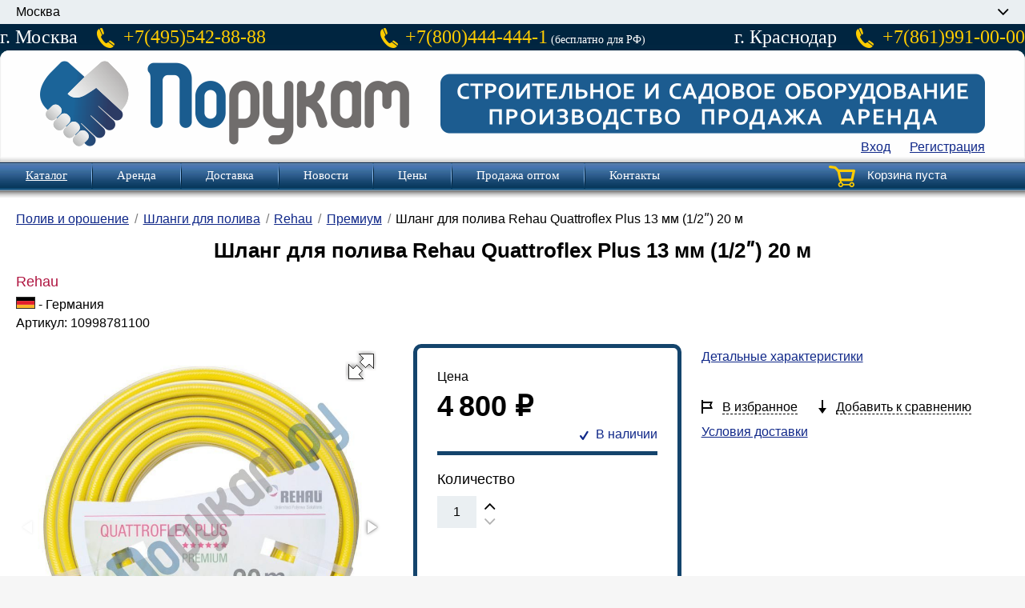

--- FILE ---
content_type: text/html; charset=utf-8
request_url: https://porukam.ru/catalog/poliv/shlangi-dlya-poliva/rehau/premium/shlang-dlya-poliva-rehau-quattroflex-plus-13-mm-12-20-m-1.html
body_size: 35489
content:
<!DOCTYPE html>
<html lang="ru-RU" class="tpl-option-share-block ">
<head>
<title>Шланг для полива Rehau Quattroflex Plus 13 мм (1/2ʺ) 20 м</title>


<link rel="shortcut icon" href="/favicon_porukam.png">
<link rel="icon" href="/favicon_porukam.svg" type="image/svg">
<meta name='format-detection' content='telephone=no'>
<meta http-equiv="Content-Type" content="application/xhtml+xml; charset=utf-8"/>
<meta name="MobileOptimized" content="640">
<meta name="HandheldFriendly" content="true">
<meta name="viewport" content="width=device-width, user-scalable=yes, maximum-scale=5.0, minimum-scale=0.1">
<meta http-equiv="X-UA-Compatible" content="IE=Edge">
<!-- Загрузка стилей шапки-->
<style>body,figure{margin:0} img,legend{border:0} button,svg:not(:root){overflow:hidden} @font-face{font-family:Roboto;font-style:normal;font-weight:300;src:local('Roboto Light'),local(Roboto-Light),url(/netcat_template/template/netcat_shop/assets/font/Roboto.woff) format("woff")} article,aside,details,figcaption,figure,footer,header,hgroup,main,nav,section,summary{display:block} audio,canvas,video{display:inline-block} audio:not([controls]){display:none;height:0} [hidden],template{display:none} html{font-family:'Arial','Helvetica Neue',sans-serif;-ms-text-size-adjust:100%;-webkit-text-size-adjust:none} a{background:0 0;outline:0} a:focus{outline:dotted thin} a:active,a:hover{outline:0} h1{font-size:2em} abbr[title]{border-bottom:1px dotted} b,strong{font-weight:700} dfn{font-style:italic} hr{-moz-box-sizing:content-box;box-sizing:content-box;height:0} mark{background:#ff0;color:#000} code,kbd,pre,samp{font-family:monospace,serif;font-size:1em} pre{white-space:pre-wrap} q{quotes:"\201C" "\201D" "\2018" "\2019"} small{font-size:80%} sub,sup{font-size:75%;line-height:0;position:relative;vertical-align:baseline} sup{top:-.5em} sub{bottom:-.25em} fieldset{border:1px solid silver;margin:0 2px;padding:.35em .625em .75em} legend{padding:0} button,input,select,textarea{font-family:inherit;font-size:100%;margin:0} button,input{line-height:normal} button,select{text-transform:none} button,html input[type=button],input[type=submit],input[type=reset]{-webkit-appearance:button;cursor:pointer} button[disabled],html input[disabled]{cursor:default} input[type=checkbox],input[type=radio]{box-sizing:border-box} input[type=search]{-webkit-appearance:textfield;-moz-box-sizing:content-box;-webkit-box-sizing:content-box;box-sizing:content-box} input[type=search]::-webkit-search-cancel-button,input[type=search]::-webkit-search-decoration{-webkit-appearance:none} button::-moz-focus-inner,input::-moz-focus-inner{border:0;padding:0} textarea{overflow:auto;vertical-align:top} table{border-collapse:collapse;border-spacing:0} @font-face{font-family:fontello;src:url(/netcat_template/template/netcat_shop/assets/fontello/font/fontello.woff) format("woff");font-weight:400;font-style:normal} [class*=" icon-"]:before,[class^=icon-]:before{font-family:fontello;font-style:normal;font-weight:400;speak:none;display:inline-block;text-decoration:inherit;width:1em;margin-right:.2em;text-align:center;font-variant:normal;text-transform:none;line-height:1em;margin-left:.2em} .icon-star:before{content:'\e800'} .icon-right-open:before{content:'\e805'} .icon-star-half-alt:before{content:'\e802'} .icon-th:before{content:'\e811'} .icon-table:before{content:'\f0c2'} .icon-sliders:before{content:'\f1de';} .icon-trash:before{content:'\e812'} .icon-angle-left:before{content:'\e80e'} .icon-angle-right:before{content:'\e80d'} .icon-angle-up:before{content:'\e80c'} .icon-angle-down:before{content:'\e803'} .icon-down:before{content:'\e804'} .icon-star-empty:before{content:'\e801'} .icon-facebook:before{content:'\e808'} .icon-tumblr:before{content:'\e80b'} .icon-twitter:before{content:'\e80a'} .icon-check:before{content:'\e807'} .icon-vimeo:before{content:'\e809'} .icon-search:before{content:'\e80f'} .icon-cancel:before{content:'\e813'} .icon-left-open:before{content:'\e806'} .icon-list:before{content:'\e810'} *,:after,:before{-moz-box-sizing:border-box;-webkit-box-sizing:border-box;box-sizing:border-box} body{background:url([data-uri]) center top repeat-x #F6F6F6;width:100%} @media only screen and (max-width:760px){body{min-width:640px;max-width:640px;overflow-x:hidden;margin:0 auto} body > header .tpl-block-navbar{width:auto} body > header .tpl-block-navbar .tpl-link-order-info{left:0} body > header .tpl-block-navbar .tpl-link-order-info,body > header .tpl-block-navbar .tpl-block-auth{padding-left:5px;width:50%} :active{-moz-transform:none!important;-webkit-transform:none!important;-moz-transform:none!important;-webkit-transform:none!important;transform:none!important;color:inherit;outline:none!important} .tpl-block-auth-form,.tpl-block-mfp-close{padding:0!important} } .tpl-block-hero-item,body > header .tpl-block-menu-secondary{margin:0 auto;position:relative;min-width:1280px;max-width:1280px;width:100%;padding:0 20px;line-height:2em} @media only screen and (max-width:760px){.tpl-layout-page-center,.tpl-block-hero-item,body > header .tpl-block-menu-secondary,.tpl-block-hero-item,body > header .tpl-block-menu-secondary{width:640px;padding:0 20px;min-width:640px;max-width:640px;overflow:visible} } body > header .tpl-block-menu{border-bottom:5px solid;height:40px;position:relative;margin-right:-100%;left:0;padding-left:0;width:900px;z-index:5;float:left;border-color:#fd4c41} body > header .tpl-block-menu > div{display:inline-block;zoom:1;*display:inline;vertical-align:middle;font-size:18px;margin-right:20px;line-height:35px;color:#fd4c41} body > header .tpl-block-menu > div a{text-decoration:none;color:#000} body > header .tpl-block-menu > div a:hover{color:#fd4c41} body > header .tpl-block-menu > div a.tpl-state-current{color:#fd4c41} body>header{padding-top:0;line-height:20px;font-weight:400;margin-bottom:0;position:relative;z-index:30} body>header:after{content:"";display:table;clear:both} @media only screen and (max-width:760px){body > header{line-height:2.15;padding:0;height:100%;margin-bottom:0} } @media only screen and (max-width:760px){body > header .tpl-layout-page-center{display:none} } body > header .tpl-block-menu-secondary{height:0} @media only screen and (max-width:760px){body > header .tpl-block-menu-secondary{display:none} } body > header .tpl-block-menu-secondary .tpl-block-menu-secondary-item{display:inline-block;zoom:1;*display:inline;vertical-align:middle;line-height:1.3;margin-left:5%;text-decoration:none;vertical-align:middle;font-weight:300;position:relative;top:120px} body > header .tpl-block-menu-secondary .tpl-block-menu-secondary-item:first-child{margin-left:490px} body > header .tpl-block-menu-secondary .tpl-block-menu-secondary-item i{display:inline-block;zoom:1;*display:inline;vertical-align:middle;float:left;vertical-align:middle} body > header .tpl-block-menu-secondary .tpl-block-menu-secondary-item span{display:inline-block;zoom:1;*display:inline;vertical-align:middle;margin-left:15px;overflow:hidden;text-decoration:underline;vertical-align:middle} @media only screen and (max-width:760px){*{-webkit-tap-highlight-color:transparent} }  .cityofficechange{width:1280px;margin:auto;height:30px}  @media only screen and (max-width:760px) { .cityofficechange{width:640px;margin:auto;height:30px}  }  .cityofficechange .tpl-block-iselect{width:100%}  .cityofficechange .tpl-block-iselect--size_l + .chosen-container .chosen-single{font-size:18px}  .cityofficechange .tpl-block-iselect--size_l + .chosen-container .chosen-results li{font-size:18px}  .cityofficechange .chosen-container{position:relative;display:inline-block;zoom:1;*display:inline;vertical-align:middle;-moz-user-select:none;-webkit-user-select:none;user-select:none;font-weight:400;width:100%}  .cityofficechange .chosen-container .chosen-single{height:30px;padding:0 20px;background:#eaeff2;line-height:30px;cursor:pointer;position:relative;display:block;overflow:hidden;text-decoration:none;white-space:nowrap;-moz-transition:color .2s;-webkit-transition:color .2s;transition:color .2s;width:100%;color:#000}  .cityofficechange .chosen-container .chosen-single:after{position:absolute;z-index:20;font-family:fontello;content:'\e803';top:0;right:20px;font-size:1.5em;-moz-transition:inherit;-webkit-transition:inherit;transition:inherit}  @media only screen and (max-width:760px) { .cityofficechange .chosen-container .chosen-single{font-weight:300;font-size:32px;line-height:41px;padding:22px 35px;height:85px}  .cityofficechange .chosen-container .chosen-single:after{right:35px;line-height:50px;top:18px}  }  .cityofficechange .chosen-container .chosen-single span{display:block;overflow:hidden;text-overflow:ellipsis;white-space:nowrap;margin-right:20px}  .cityofficechange .chosen-container.chosen-with-drop .chosen-single:after{content:'\e80c';color:#fd4c41}  .cityofficechange .chosen-container .chosen-drop{position:absolute;top:100%;left:-9999px;z-index:1010;width:100%;opacity:0;-moz-transition:opacity .2s;-webkit-transition:opacity .2s;transition:opacity .2s}  .cityofficechange .chosen-container.chosen-with-drop .chosen-drop{left:0;opacity:1}  .cityofficechange .chosen-container .chosen-results{position:relative;overflow-x:hidden;overflow-y:auto;max-height:240px;-webkit-overflow-scrolling:touch;margin:0;padding:0}  @media only screen and (max-width:760px) { .cityofficechange .chosen-container .chosen-results{max-height:600px}  }  .cityofficechange .chosen-container .chosen-results li{display:none;margin:0;padding:10px 20px;line-height:20px;list-style:none;background:#eaeff2;-moz-transition:color 0.2s,background .2s;-webkit-transition:color 0.2s,background .2s;transition:color 0.2s,background .2s;color:#000}  @media only screen and (max-width:760px) { .cityofficechange .chosen-container .chosen-results li{font-weight:300;font-size:32px;line-height:41px;padding:22px 35px;height:85px}  }  .cityofficechange .chosen-container .chosen-results li.active-result{display:list-item;cursor:pointer}  .cityofficechange .chosen-container .chosen-results li.disabled-result{display:list-item;color:#ccc;cursor:default}  .cityofficechange .chosen-container .chosen-results li.highlighted{background:#102889;color:#fff}  .cityofficechange .chosen-container .chosen-results li.no-results{display:list-item;background:#f4f4f4}  .cityofficechange .chosen-container .chosen-results li em{font-style:normal;text-decoration:underline}  .cityofficechange .chosen-container .chosen-search{position:absolute;display:none}  .cityofficechange .chosen-container .chosen-disabled{opacity:.5!important;cursor:default}  .cityofficechange .chosen-container .chosen-disabled .chosen-single{cursor:default}  .rf-mobile{display:none} .tpl-link,a{text-decoration:underline;outline:0;-moz-transition:color .2s;-webkit-transition:color .2s;transition:color .2s;-webkit-tap-highlight-color:transparent;color:#102889} .tpl-link:hover,a:hover{color:#fd4c41} @media only screen and (max-width:760px){.rf-mobile{width:640px;font:24px Trebuchet MS;color:#fff;margin-top:12px;margin-bottom:3px;float:left;display:block;height:55px} .rf-mobile a{text-decoration:none;font:36px Trebuchet MS;color:#fc0} } .logo{background-image:url(/netcat_template/my/img/logo.png);width:1280px;height:140px;clear:both} .logo a{display:block;position:relative;top:0;left:0;width:510px;height:120px} .logo-mobile{display:none} @media only screen and (max-width:760px){.logo-mobile{display:block;background:url([data-uri]) no-repeat;width:640px;height:140px;clear:both} .logo-mobile a{display:block;position:relative;top:0;left:0;width:340px;height:140px} } @media only screen and (min-width:760px){.cart-mobile{display:none} } body>header .tpl-block-cart{float:right;padding:0;position:relative;border:none;height:0;margin-top:-42px;margin-right:10px;font-size:15px;width:200px} @media only screen and (max-width:760px){body>header .tpl-block-cart{float:right;padding:0;position:relative;border:none;height:0;margin-top:-130px;margin-right:15px;font-size:15px;width:205px} } body>header .tpl-block-cart a{text-decoration:none} body>header .tpl-block-cart .tpl-property-totals{color:#fc0} body>header .tpl-block-cart .tpl-cart-icon{float:left;position:relative;left:-15px;-moz-transition:opacity .2s;-webkit-transition:opacity .2s;transition:opacity .2s;margin-top:-2px} @media only screen and (max-width:760px){body>header .tpl-block-cart .tpl-cart-icon{float:left;position:relative;left:-10px;-moz-transition:opacity .2s;-webkit-transition:opacity .2s;transition:opacity .2s;margin-top:30px} } .tpl-block-mobilemenu-title,.tpl-block-mobilenav-item a{-moz-transition:color .2s,-moz-transform .2s;-webkit-transition:color .2s,-webkit-transform .2s} body>header .tpl-block-cart .tpl-cart-title{display:block;font-size:24px;line-height:40px;white-space:nowrap} @media screen and (min-width:321px) and (max-width:1185px){body>header .tpl-block-cart .tpl-cart-title{font-size:22px} } @media screen and (min-width:321px) and (max-width:1100px){body>header .tpl-block-cart .tpl-cart-title{font-size:20px} } body>header .tpl-block-cart .tpl-cart-summary{display:table-cell;line-height:15px;vertical-align:middle;height:27px;color:#fff} @media only screen and (max-width:760px){body>header .tpl-block-cart .tpl-cart-summary{display:table-cell;line-height:27px;vertical-align:middle;height:120px;text-align:right;width:130px;color:#000;font-size:24px} } @media only screen and (max-width:760px) {.tpl-property-amount-mob{display:none} } [class^=icon-]{display:inline-block;zoom:1;vertical-align:middle;background-position:50% 50%;background-repeat:no-repeat} .icon-cart-blue{width:33px;height:27px;background-image:url([data-uri])} @media only screen and (max-width:760px){.icon-cart-blue{width:71px;height:58px;background-image:url([data-uri])} } .tpl-block-mobilenav{height:70px;position:relative;font-weight:300;display:none;background:#012A48;color:#fff} @media only screen and (max-width:760px){.tpl-block-mobilenav{display:block} } .tpl-block-mobilenav-item{display:block;position:absolute;top:7px} .menutext a,.tpl-block-mobilenav-item--menutext{float:right;margin-right:90px;top:0;color:#fff;position:relative;text-decoration:none} .tpl-block-mobilenav-item--logo{left:50px} .tpl-block-mobilenav-item--menu{right:30px} .tpl-block-mobilenav-item--menutext{font-size:38px;line-height:70px} .menutext a{font-size:40px;line-height:80px} .tpl-block-mobilenav-item--search{left:100px} .tpl-block-mobilenav-item--user{left:20px} .tpl-block-mobilenav-item--cart{left:341px} .tpl-block-mobilenav-item a{display:inline-block;zoom:1;vertical-align:middle;margin:0 -10px;padding:0 10px;height:60px;position:relative;transition:color .2s,transform .2s;-moz-backface-visibility:hidden;-webkit-backface-visibility:hidden;backface-visibility:hidden} .icon-mobilenav-menu,.icon-mobilenav-search,.icon-mobilenav-user{height:50px;background-position:50% 100%} .tpl-block-mobilenav-item a:hover{color:inherit} .tpl-block-mobilenav-item a:active{-moz-transform:scale3d(.95,.95,1);-webkit-transform:scale3d(.95,.95,1);transform:scale3d(.95,.95,1);color:#fd4c41} .icon-mobilenav-user{width:45px;background-image:url([data-uri])} .icon-mobilenav-search{width:38px;background-image:url([data-uri])} .icon-mobilenav-menu{width:32px;background-image:url([data-uri])} .tpl-block-headerdrop{position:absolute;left:0;top:280px;width:100%;z-index:10;display:none;background:#000e52;color:#fff} .tpl-block-headerdrop:before{content:'';position:absolute;border-color:transparent transparent #fc0;border-style:solid;border-width:15px 25px;bottom:100%;z-index:5} .tpl-block-headerdrop--menu:before{right:22px} .tpl-block-headerdrop--user:before{left:18px} .tpl-block-headerdrop a{color:#fff} .tpl-block-headerdrop2,.tpl-block-headerdrop3{display:none} @media only screen and (max-width:760px){.tpl-block-headerdrop2,.tpl-block-headerdrop3{width:50%;display:block;background:#000e52;position:absolute;color:#fff} .tpl-block-headerdrop2--menu:before,.tpl-block-headerdrop3--menu:before{right:38px} .tpl-block-headerdrop2{border-right:0 solid #fff;border-top:1px solid #fff;z-index:1;float:left} .tpl-block-headerdrop2:before{position:absolute;border-color:transparent transparent #0b135f;border-style:solid;border-width:15px 25px;bottom:100%;z-index:5} .tpl-block-headerdrop2 a{color:#fff} .tpl-block-headerdrop3{left:50%;border-left:1px solid #fff;border-top:1px solid #fff;z-index:1;float:right} .tpl-block-headerdrop3:before{position:absolute;border-color:transparent transparent #0b135f;border-style:solid;border-width:15px 25px;bottom:100%;z-index:5} .tpl-block-headerdrop3 a{color:#fff} .tpl-block-mobilesearch .tpl-block-itext{border:none} .tpl-block-mobilesearch .tpl-block-itext:focus{-webkit-box-shadow:0 0 5px rgba(0,0,0,.3);box-shadow:0 0 5px rgba(0,0,0,.3)} } .tpl-block-headerdrop--cart:before{left:347px} .tpl-block-headerdrop--search:before{left:90px} .tpl-block-mobileuser{padding:55px 50px 0;font-size:27px} .tpl-block-mobileuser-row{margin-bottom:55px;position:relative} .tpl-block-mobileuser .tpl-block-ibtn{width:100%;margin-top:55px;height:85px;background:#fd4c41} .tpl-block-mobilesearch .tpl-block-itext,.tpl-block-mobileuser .tpl-block-itext{background:#fff} .tpl-block-mobilesearch{padding:55px 50px;position:relative} .tpl-block-mobilesearch .tpl-block-ibtnimage{position:absolute;right:50px;top:55px;line-height:75px;height:85px;padding:0 10px;font-size:2em;opacity:.2;-moz-backface-visibility:hidden;-webkit-backface-visibility:hidden;backface-visibility:hidden;-moz-transition:opacity .2s,-moz-transform .2s;-webkit-transition:opacity .2s,-webkit-transform .2s;transition:opacity .2s,transform .2s;color:#000} .tpl-block-mobilesearch .tpl-block-ibtnimage:hover{color:#000} .tpl-block-mobilesearch .tpl-block-ibtnimage:active{-moz-transform:scale3d(.95,.95,1);-webkit-transform:scale3d(.95,.95,1);transform:scale3d(.95,.95,1);color:red;opacity:.5} input[type=checkbox],input[type=radio]{width:19px;padding:0;margin:0;vertical-align:baseline;position:relative;top:0px} @media only screen and (max-width:760px){input[type=checkbox],input[type=radio]{-moz-transform:scale(1.3,1.3);-webkit-transform:scale(1.3,1.3);transform:scale(1.3,1.3);width:23px;top:-4px;-moz-backface-visibility:hidden;-webkit-backface-visibility:hidden;backface-visibility:hidden} } .tpl-block-itext,input[type=search],input[type=text],input[type=password],input[type=number],input[type=email],input[type=url],input[type=tel],textarea{-webkit-tap-highlight-color:transparent;border:none;-webkit-border-radius:0;border-radius:0;padding:7px 15px;display:block;width:100%;outline:0;-webkit-box-shadow:none;box-shadow:none;-moz-transition:box-shadow .2s;-webkit-transition:box-shadow .2s;transition:box-shadow .2s;background:#fff} .tpl-block-itext:focus,input[type=search]:focus,input[type=text]:focus,input[type=password]:focus,input[type=number]:focus,input[type=email]:focus,input[type=url]:focus,input[type=tel]:focus,textarea:focus{-webkit-box-shadow:0 0 5px rgba(0,0,0,.3);box-shadow:0 0 5px rgba(0,0,0,.3)} .tpl-block-itext.tpl-block-itext--style_dull,input[type=search].tpl-block-itext--style_dull,input[type=text].tpl-block-itext--style_dull,input[type=password].tpl-block-itext--style_dull,input[type=number].tpl-block-itext--style_dull,input[type=email].tpl-block-itext--style_dull,input[type=url].tpl-block-itext--style_dull,input[type=tel].tpl-block-itext--style_dull,textarea.tpl-block-itext--style_dull{background:#eaeff2} button--theme_empty,button--theme_empty:hover{background:0 0;color:inherit} .tpl-block-itext.tpl-block-itext--style_dull:focus,input[type=search].tpl-block-itext--style_dull:focus,input[type=text].tpl-block-itext--style_dull:focus,input[type=password].tpl-block-itext--style_dull:focus,input[type=number].tpl-block-itext--style_dull:focus,input[type=email].tpl-block-itext--style_dull:focus,input[type=url].tpl-block-itext--style_dull:focus,input[type=tel].tpl-block-itext--style_dull:focus,textarea.tpl-block-itext--style_dull:focus{-webkit-box-shadow:0 0 5px rgba(0,0,0,.6);box-shadow:0 0 5px rgba(0,0,0,.6)} @media only screen and (max-width:760px){.tpl-block-itext.tpl-block-itext--style_dull,input[type=search].tpl-block-itext--style_dull,input[type=text].tpl-block-itext--style_dull,input[type=password].tpl-block-itext--style_dull,input[type=number].tpl-block-itext--style_dull,input[type=email].tpl-block-itext--style_dull,input[type=url].tpl-block-itext--style_dull,input[type=tel].tpl-block-itext--style_dull,textarea.tpl-block-itext--style_dull{background:0 0} .tpl-block-itext.tpl-block-itext--style_dull:focus,input[type=search].tpl-block-itext--style_dull:focus,input[type=text].tpl-block-itext--style_dull:focus,input[type=password].tpl-block-itext--style_dull:focus,input[type=number].tpl-block-itext--style_dull:focus,input[type=email].tpl-block-itext--style_dull:focus,input[type=url].tpl-block-itext--style_dull:focus,input[type=tel].tpl-block-itext--style_dull:focus,textarea.tpl-block-itext--style_dull:focus{-webkit-box-shadow:none;box-shadow:none} .tpl-block-itext,input[type=search],input[type=text],input[type=password],input[type=number],input[type=email],input[type=url],input[type=tel],textarea{font-size:32px;line-height:41px;padding:21px 35px;border-top:1px solid #d2d7db;border-bottom:1px solid #d2d7db;background:0 0;-webkit-appearance:none} .tpl-block-itext:focus,input[type=search]:focus,input[type=text]:focus,input[type=password]:focus,input[type=number]:focus,input[type=email]:focus,input[type=url]:focus,input[type=tel]:focus,textarea:focus{-webkit-box-shadow:none;box-shadow:none} } .tpl-block-ibtnimage-submit,button-submit{left:0;top:0;width:100%;height:100%;border:none;opacity:0;cursor:pointer} ::placeholder{color:#9d9c9c} button{position:relative;color:#000} button-submit{position:absolute;background:0 0} button--block{display:block} button--theme_red{background:#fd4c41;color:#fff} button--theme_blue,button--theme_red:hover{background:#102889} button--theme_blue{color:#fff} button--theme_empty{padding:0;line-height:2.1} button .icon-cart-white{margin:-3px 10px 0 -3px} .tpl-block-ibtnimage{position:relative;cursor:pointer;display:inline-block;zoom:1;vertical-align:middle} .tpl-block-ibtnimage-submit{position:absolute;background:#00f} .tpl-block-mobilemenu{font-weight:100;-moz-user-select:none;-webkit-user-select:none;user-select:none} .tpl-block-mobilemenu-category{position:relative} .tpl-block-mobilemenu-category:after{font-family:fontello;content:'\e803';position:absolute;left:280px;top:12px;font-size:30px;pointer-events:none} .tpl-block-mobilemenu-category.tpl-state-active:after{content:'\e80c'} .tpl-block-mobilemenu-title{font-size:40px;padding:30px 70px;line-height:.7;cursor:pointer;transition:color .2s,transform .2s;-moz-backface-visibility:hidden;-webkit-backface-visibility:hidden;backface-visibility:hidden} .tpl-block-mobilemenu-title:hover{color:inherit} .tpl-block-mobilemenu-title:active{-moz-transform:scale3d(.95,.95,1);-webkit-transform:scale3d(.95,.95,1);transform:scale3d(.95,.95,1);color:#fc0} .tpl-block-mobilemenu-drop{padding:0px 0;display:none;-moz-user-select:none;-webkit-user-select:none;user-select:none;background:#000e52} .tpl-block-mobilemenu-item{padding:20px 70px;font-size:30px;line-height:1.2} .tpl-block-mobilemenu-item a{text-decoration:none;display:block;-moz-transition:color .2s,-moz-transform .2s;-webkit-transition:color .2s,-webkit-transform .2s;transition:color .2s,transform .2s;-moz-backface-visibility:hidden;-webkit-backface-visibility:hidden;backface-visibility:hidden} .mobile_menu,ol.is-clean li:before,ol.is-clean:before,ul.is-clean li:before,ul.is-clean:before{display:none} .tpl-block-mobilemenu-item a:hover{color:inherit} .tpl-block-mobilemenu-item a:active{-moz-transform:scale3d(.95,.95,1);-webkit-transform:scale3d(.95,.95,1);transform:scale3d(.95,.95,1);color:#fd4c41} h1,h2,h3,h4,h5,h6{margin:0;padding:0} blockquote,ol,p,ul{margin:0 0 .7em;padding:0} ol,ul{padding-left:15px;list-style-position:outside} ol li,ul li{margin-bottom:.4em} ol li.dashed:before,ul li.dashed:before{content:'—';position:absolute;margin-left:-15px} ol.is-clean,ol.is-clean li,ul.is-clean,ul.is-clean li{padding:0;margin:0} ul{list-style-type:disc} ol{list-style-type:decimal} @media only screen and (max-width:760px){body{font-size:24px;width:100%} .mobile_menu{display:block;font-size:40px} } ul.mobile-sample-menu{background:#14446c;padding-top:.1em;padding-bottom:.1em;padding-left:0;margin:0} ul.mobile-sample-menu li{padding:15px 0 15px 25px;list-style:none;color:#fff;background:#012A48;margin-bottom:.1em} ul.mobile-sample-menu li a.hov{text-decoration:none;color:#fff} ul.mobile-sample-menu li ul{padding:2px 0 0;margin:0 0 0 5px;font:300 normal 35px/1.5 Roboto,Arial,sans-serif;color:#fff;font-size:35px} ul.mobile-sample-menu li ul li{padding:10px 10px 10px 15px;margin:0 0 2px;color:#fff} ul#mobile-menu a.collapsed,ul#mobile-menu a.expanded{padding-left:18px;position:relative;left:-18px;display:block} ul.mobile-sample-menu li ul li a{color:#fff;font:300 normal 35px/1.5 Roboto,Arial,sans-serif;font-size:35x} ul.mobile-sample-menu li a{font:300 normal 40px/2.15 Roboto,Arial,sans-serif;color:#fff;text-decoration:none;line-height:1.5em;font-size:40px} ul.mobile-sample-menu li a:hover,ul.mobile-sample-menu li ul li a.hov{text-decoration:none;color:#fc0} ul#mobile-menu a.collapsed{background:url("[data-uri]") top 20px right 5px no-repeat;margin-bottom:0} ul#mobile-menu a.expanded{background:url("[data-uri]") top 25px right 5px no-repeat;margin-bottom:15px} #wrap{width:1280px;margin:auto} #header .kr,#header .mos{width:400px;font:24px Trebuchet MS} #header .kr,#header .mos,#header .rf{margin-top:3px;margin-bottom:3px} @media only screen and (max-width:760px){#wrap{display:none} } #header .mos{color:#fff;float:left} #header .mos span{color:#fc0} #header .mos a{text-decoration:none;color:#fc0} #header .kr{color:#fff;float:right} #header .kr span{color:#fc0;float:right} #header .kr a{text-decoration:none;color:#fc0} #header .rf{width:480px;font:14px Trebuchet MS;color:#fff;float:left} #header .rf a{text-decoration:none;font:24px Trebuchet MS;color:#fc0} body>header .tpl-block-navbar{min-height:0;margin:-30px -50px;width:1280px;position:absolute} body>header .tpl-block-navbar .tpl-block-auth,body>header .tpl-block-navbar .tpl-link-order-info{float:left;padding-left:80px;position:relative} body>header .tpl-block-navbar .tpl-link-order-info{left:48%} body>header .tpl-block-navbar .tpl-block-auth{float:right} body>header .tpl-block-navbar .tpl-block-auth>div{display:inline-block;zoom:1;vertical-align:middle;margin-left:20px} body>header .tpl-block-logo-row{margin-bottom:40px} body>header .tpl-block-logo-row:after{content:"";display:table;clear:both} body>header .tpl-block-logo{float:left;margin-right:-100%;position:relative;padding-left:0;width:22%;margin-top:8px} body>header .tpl-block-logo img{max-height:67px;max-width:310px} body>header .tpl-block-phone{float:left;margin-right:-100%;padding-left:80px;position:relative} body>header .tpl-block-phone-1{left:22%} body>header .tpl-block-phone-2{left:48%} body>header .tpl-block-phone .tpl-value{font-size:24px;line-height:40px} @media screen and (min-width:321px) and (max-width:1185px){body>header .tpl-block-phone .tpl-value{font-size:22px} } @media screen and (min-width:321px) and (max-width:1100px){body>header .tpl-block-phone .tpl-value{font-size:20px} } body>header .tpl-block-phone .tpl-caption{font-style:italic;line-height:15px;color:#7d7d7d} .tpl-block-auth-form{border:5px solid #102889;padding:40px 114px 50px!important;width:540px!important;position:relative} .tpl-block-auth-form p{margin-bottom:20px} .tpl-block-auth-form-title{font-size:30px;font-weight:600;text-align:center;margin:15px 0 45px;line-height:1.2} .tpl-block-auth-form-actions{text-align:center;font-size:16px;margin-top:40px} .tpl-block-auth-form input{background:#eaeff2} .tpl-block-auth-form input:focus{-webkit-box-shadow:0 0 5px rgba(0,0,0,.6);box-shadow:0 0 5px rgba(0,0,0,.6)} @media only screen and (max-width:760px){.tpl-block-auth-form input{background:0 0} .tpl-block-auth-form input:focus{-webkit-box-shadow:none;box-shadow:none} } .tpl-block-auth-form .tpl-link-password-recovery{border:none;display:inline-block;zoom:1;vertical-align:middle;padding:0 20px;margin:0 0 10px;text-align:center;cursor:pointer;text-decoration:none;font-weight:400;line-height:40px;overflow:hidden;text-overflow:ellipsis;white-space:nowrap;-moz-transition:background .2s,color .2s,-moz-transform .2s;-webkit-transition:background .2s,color .2s,-webkit-transform .2s;transition:background .2s,color .2s,transform .2s;outline:0;background:#e1e6ea;color:#000;border-radius:10px} .tpl-block-auth-form .tpl-link-password-recovery:active,.tpl-block-auth-form .tpl-link-password-recovery:hover{outline:0} .tpl-block-auth-form .tpl-link-password-recovery:focus,.tpl-block-auth-form .tpl-link-password-recovery:hover{background:#fd4c41;color:#fff} .tpl-block-popup,button{text-align:center;background:#fff} .tpl-block-auth-form button{margin-right:0} .tpl-block-mfp-hide{display:none!important} .tpl-block-content .tpl-layout-page-center .tpl-block-popup{border:0} .tpl-block-content .tpl-layout-page-center .tpl-block-auth-form{padding:40px 119px 50px!important} .tpl-block-popup{position:relative;padding:40px 60px 50px;max-width:970px;margin:0 auto;border:5px solid #102889;width:450px;border-radius:10px} .tpl-block-popup-title{font-size:30px;font-weight:600;text-align:center;margin:15px 45px 25px;line-height:1.2} @media only screen and (max-width:760px){.tpl-block-content .tpl-layout-page-center .tpl-block-auth-form{padding:40px 0 50px!important} .tpl-block-popup{font-size:30px;width:600px} .tpl-block-popup-title{font-size:50px} } button{border:none;display:inline-block;zoom:1;vertical-align:middle;padding:0 20px;margin:0 10px 10px 0;cursor:pointer;text-decoration:none;font-weight:400;line-height:40px;text-overflow:ellipsis;white-space:nowrap;-moz-transition:background .2s,color .2s,-moz-transform .2s;-webkit-transition:background .2s,color .2s,-webkit-transform .2s;transition:background .2s,color .2s,transform .2s;outline:0} button:focus,button:hover{background:#102889;color:#fff} button:active,button:hover{outline:0} button[type=submit]{background:#1D5C91;border-radius:10px;color:#fff;font-size:18px} button[type=submit]:focus,button[type=submit]:hover{background:#fd4c41;color:#fff} @media only screen and (max-width:760px){button[type=submit]{line-height:60px;font-size:28px} } .menu{background:url([data-uri]) repeat-x;height:35px;padding-left:32px} .menu ul{margin:0;padding:0;list-style-type:none} .menu ul li{float:left;margin-top:6px} .menu ul li a{font:15px Trebuchet MS;color:#fff;text-decoration:none} .menu ul li a.hov,.menu ul li a:hover{text-decoration:underline} .menu li.razd{background:url([data-uri]) no-repeat;width:2px;height:35px;float:left;margin-top:0;margin-left:30px;margin-right:30px} .pla{background:url([data-uri]) #fff;width:1280px;height:9px} .tpl-block-content {display:none} </style>
</head>
<body>
<!-- Шапка-->
<header>
<div class="cityofficechange">
<form method="post" id="CityOffice">
<select name='CityOffice' onchange=document.getElementById('CityOffice').submit()><option value='' disabled></option><option value='1' >Москва</option><option value='5' >Краснодар</option><option value='4' >Дмитров</option></select></form>
</div>
<div class="tpl-mobile-only">
<div class='rf-mobile' align='center'>
<img  width="30" height="34"  src="[data-uri]"  align=ABSBOTTOM style='margin-right:5px'/>
<a href='tel:+74955428888'>+7(495)5428888</a>
(бесплатно для РФ)
</div>
<div class='logo-mobile'>
<a href='/'></a>
</div>
<!-- Корзина-->
<div class="cart-mobile">
<div class="tpl-block-cart">
<a class="tpl-link-cart" href="/cart/">
<div class="tpl-cart-icon"><i class="icon-cart-blue"></i></div>
<div class="tpl-cart-summary">
Корзина
<br>пуста
</div>
</a>
</div>
</div>
<!-- Мобильная навигация-->
<div class="tpl-block-mobilenav">
<div class="tpl-block-mobilenav-item tpl-block-mobilenav-item--user"><a href="#"><i class="icon-mobilenav-user"></i></a>
</div>
<div class="tpl-block-mobilenav-item tpl-block-mobilenav-item--search">
<a href="#"><i class="icon-mobilenav-search"></i></a>
</div>
<div class="tpl-block-mobilenav-item tpl-block-mobilenav-item--menutext">
<div class="menutext"><a href="#">Меню</a></div>
</div>
<div class="tpl-block-mobilenav-item tpl-block-mobilenav-item--menu"><a href="#"><i class="icon-mobilenav-menu"></i></a>
</div>
</div>
<!-- Мобильный вход-->
<div class="tpl-block-headerdrop tpl-block-headerdrop--user">
<form class="tpl-block-mobileuser" action="/netcat/modules/auth/index.php" method="post">
<div class="tpl-block-mobileuser-row">
<input name="AUTH_USER" type="text" placeholder="Логин" value='' class="tpl-block-itext">
</div>
<div class="tpl-block-mobileuser-row">
<input name="AUTH_PW" type="password" placeholder="Пароль" class="tpl-block-itext">
<button type="submit" class="tpl-block-ibtn tpl-block-ibtn--theme_red">Вход</button>
</div>
<input type='hidden' name='AuthPhase' value='1'/>
<input type='hidden' name='REQUESTED_FROM' value=''/>
<input type='hidden' name='REQUESTED_BY' value=''/>
<input type='hidden' name='catalogue' value='7'/>
<input type='hidden' name='sub' value='414'/>
<input type='hidden' name='cc' value='400'/>
<div class="tpl-block-mobileuser-row">
<a href="/my/registraciya/">Регистрация</a></div>
</form>
</div>
<!-- Мобильный поиск-->
<div class="tpl-block-headerdrop tpl-block-headerdrop--search">
<form class="tpl-block-mobilesearch" action="/search/">
<input type="hidden" name="area" value="site7">
<input type="text" name="search_query" class="tpl-block-itext" placeholder="поиск"><span class="tpl-block-ibtnimage"><i class="icon-angle-right"></i>
<input type="submit" class="tpl-block-ibtnimage-submit" value=""></span>
</form>
</div>
<!-- Мобильный каталог-->
<div class="tpl-block-headerdrop2 tpl-block-headerdrop2--menu">
<div class="tpl-block-mobilemenu">
<div class="tpl-block-mobilemenu-category">
<div class="tpl-block-mobilemenu-title">Продажа</div>
<div class="tpl-block-mobilemenu-drop" style="width:640px;float:left">
<ul id="mobile-menu" class="mobile-sample-menu">
<li><a href="/catalog/vyshki-tury/">Вышки - туры</a><ul id="mobile-menu" class="mobile-sample-menu">
<li><a href="/catalog/vyshki-tury/vsr-1/">Вышка тура ВСР-1 (0.7м х 1.6м)</a></li><li><a href="/catalog/vyshki-tury/vsr-2/">Вышка тура ВСР-2 (0.7м х 2.0м)</a></li><li><a href="/catalog/vyshki-tury/vsr-3/">Вышка тура ВСР-3 (1.2м х 1.6м)</a></li><li><a href="/catalog/vyshki-tury/vsr-4/">Вышка тура ВСР-4 (1.2м х 2.0м)</a></li><li><a href="/catalog/vyshki-tury/vsr-5/">Вышка тура ВСР-5 (1.6м х 1.6м)</a></li><li><a href="/catalog/vyshki-tury/vsr-6/">Вышка тура ВСР-6 (1.6м х 2.0м)</a></li><li><a href="/catalog/vyshki-tury/vsr-7/">Вышка тура ВСР-7 (2.0м х 2.0м)</a></li><li><a href="/catalog/vyshki-tury/elementy-vyshek-tur/">Элементы вышек тур</a></li></ul>
</li><li><a href="/catalog/poliv/" class="hov">Полив и орошение</a><ul id="mobile-menu" class="mobile-sample-menu">
<li><a href="/catalog/poliv/shlangi-dlya-poliva/" class="hov">Шланги для полива</a></li><li><a href="/catalog/poliv/fitingi-i-komplektuyuschie/">Фитинги и комплектующие</a></li><li><a href="/catalog/poliv/razbryzgivateli-i-nasadki-dlya-poliva/">Разбрызгиватели и насадки для полива</a></li><li><a href="/catalog/poliv/dozhdevateli/">Дождеватели</a></li><li><a href="/catalog/poliv/telezhki-i-derzhateli-dlya-shlangov/">Тележки и держатели для шлангов</a></li></ul>
</li><li><a href="/catalog/kapelnyy-i-avtomaticheskiy-poliv/">Капельный и автоматический полив</a><ul id="mobile-menu" class="mobile-sample-menu">
<li><a href="/catalog/kapelnyy-i-avtomaticheskiy-poliv/shlangi-i-lenty/">Шланги и ленты</a></li><li><a href="/catalog/kapelnyy-i-avtomaticheskiy-poliv/fitingi-i-komplektuyuschie/">Фитинги и комплектующие</a></li><li><a href="/catalog/kapelnyy-i-avtomaticheskiy-poliv/filtry-i-reduktory/">Фильтры и редукторы</a></li><li><a href="/catalog/kapelnyy-i-avtomaticheskiy-poliv/taymery-i-kontrollery/">Таймеры и контроллеры</a></li></ul>
</li></ul>
</div>
</div>
</div>
</div>
<div class="tpl-block-headerdrop3 tpl-block-headerdrop3--menu">
<div class="tpl-block-mobilemenu">
<div class="tpl-block-mobilemenu-category">
<div class="tpl-block-mobilemenu-title">Аренда</div>
<div class="tpl-block-mobilemenu-drop" style="width:640px;float:right">
<ul id="mobile-menu" class="mobile-sample-menu">
<li><a href="/arenda/vyshki-tury/">Вышки - туры</a></li></ul>
</div>
</div>
</div>
</div>
<!-- Мобильное меню-->
<div class="tpl-block-headerdrop tpl-block-headerdrop--menu">
<div class="tpl-block-mobilemenu">
<ul id="mobile-menu" class="mobile-sample-menu">
<li><a href="/" class="hov">Каталог</a><ul id="mobile-menu" class="mobile-sample-menu">
<li><a href="/catalog/vyshki-tury/">Вышки - туры</a><ul id="mobile-menu" class="mobile-sample-menu" style="margin-top:-10px;">
<li><a href="/catalog/vyshki-tury/vsr-1/">Вышка тура ВСР-1 (0.7м х 1.6м)</a></li><li><a href="/catalog/vyshki-tury/vsr-2/">Вышка тура ВСР-2 (0.7м х 2.0м)</a></li><li><a href="/catalog/vyshki-tury/vsr-3/">Вышка тура ВСР-3 (1.2м х 1.6м)</a></li><li><a href="/catalog/vyshki-tury/vsr-4/">Вышка тура ВСР-4 (1.2м х 2.0м)</a></li><li><a href="/catalog/vyshki-tury/vsr-5/">Вышка тура ВСР-5 (1.6м х 1.6м)</a></li><li><a href="/catalog/vyshki-tury/vsr-6/">Вышка тура ВСР-6 (1.6м х 2.0м)</a></li><li><a href="/catalog/vyshki-tury/vsr-7/">Вышка тура ВСР-7 (2.0м х 2.0м)</a></li><li><a href="/catalog/vyshki-tury/elementy-vyshek-tur/">Элементы вышек тур</a></li></ul>
</li><li><a href="/catalog/poliv/" class="hov">Полив и орошение</a><ul id="mobile-menu" class="mobile-sample-menu" style="margin-top:-10px;">
<li><a href="/catalog/poliv/shlangi-dlya-poliva/" class="hov">Шланги для полива</a></li><li><a href="/catalog/poliv/fitingi-i-komplektuyuschie/">Фитинги и комплектующие</a></li><li><a href="/catalog/poliv/razbryzgivateli-i-nasadki-dlya-poliva/">Разбрызгиватели и насадки для полива</a></li><li><a href="/catalog/poliv/dozhdevateli/">Дождеватели</a></li><li><a href="/catalog/poliv/telezhki-i-derzhateli-dlya-shlangov/">Тележки и держатели для шлангов</a></li></ul>
</li><li><a href="/catalog/kapelnyy-i-avtomaticheskiy-poliv/">Капельный и автоматический полив</a><ul id="mobile-menu" class="mobile-sample-menu" style="margin-top:-10px;">
<li><a href="/catalog/kapelnyy-i-avtomaticheskiy-poliv/shlangi-i-lenty/">Шланги и ленты</a></li><li><a href="/catalog/kapelnyy-i-avtomaticheskiy-poliv/fitingi-i-komplektuyuschie/">Фитинги и комплектующие</a></li><li><a href="/catalog/kapelnyy-i-avtomaticheskiy-poliv/filtry-i-reduktory/">Фильтры и редукторы</a></li><li><a href="/catalog/kapelnyy-i-avtomaticheskiy-poliv/taymery-i-kontrollery/">Таймеры и контроллеры</a></li></ul>
</li></ul>
</li><li><a href="/arenda/">Аренда</a><ul id="mobile-menu" class="mobile-sample-menu">
<li><a href="/arenda/vyshki-tury/">Вышки - туры</a></li></ul>
</li><li><a href="/dostavka/">Доставка</a></li><li><a href="/news/">Новости</a></li><li><a href="/price/">Цены</a></li><li><a href="/optom/">Продажа оптом</a></li><li><a href="/contacts/">Контакты</a></li></ul>
</div>
</div>
</div>
<!-- Обычный сайт -->
<div id='wrap'>
<div id='header'>
<div class='mos'>г. Москва&nbsp;&nbsp;&nbsp;
<img  width="22" height="25"  src="[data-uri]"  align=ABSBOTTOM style='margin-right:5px'/>
<a href='tel:+74955428888'>+7(495)542-88-88</a>
</div>
<div class='rf' align='center'>
<img  width="22" height="25"  src="[data-uri]"  align=ABSBOTTOM style='margin-right:5px'/>
<a href='tel:+78004444441'>+7(800)444-444-1</a>
(бесплатно для РФ)
</div>
<div class='kr' style='float:right'>
<div style='float:right'> г. Краснодар&nbsp;&nbsp;&nbsp;
<img  width="22" height="25"  src="[data-uri]"  align=ABSBOTTOM style='margin-right:5px'/>
<a href='tel:+78619910000'>+7(861)991-00-00</a></div>
</div>
<div class='logo'>
<a href='/'></a>
</div>
<div class="tpl-block-navbar">
<div class="tpl-block-auth">
<div class="tpl-link-login">
<a href="/netcat/modules/auth/" data-mfp-src="#signin" class="tpl-link-modal">Вход</a>
</div>
<div class="tpl-link-register">
<a href="/my/registraciya/" class="">Регистрация</a>
</div>
<form class="tpl-block-auth-form tpl-block-mfp-hide tpl-block-popup" action="/netcat/modules/auth/index.php" id="signin" method="post">
<input type='hidden' name='loginsave' value='1'/>
<div class="tpl-block-auth-form-title">Вход на сайт</div>
<p><input name="AUTH_USER" type="text" placeholder="E-mail" value=''></p>
<p><input name="AUTH_PW" type="password" placeholder="Пароль"></p>
<div class="tpl-block-auth-form-actions">
<a href="/netcat/modules/auth/password_recovery.php" data-mfp-src="#recovery" class="tpl-link-modal tpl-link-password-recovery">Забыли пароль?</a>
<button type="submit">Войти</button>
</div>
<input type='hidden' name='AuthPhase' value='1'/>
<input type='hidden' name='REQUESTED_FROM' value='/catalog/poliv/shlangi-dlya-poliva/rehau/premium/shlang-dlya-poliva-rehau-quattroflex-plus-13-mm-12-20-m-1.html'/>
<input type='hidden' name='REQUESTED_BY' value=''/>
<input type='hidden' name='catalogue' value='7'/>
<input type='hidden' name='sub' value='414'/>
<input type='hidden' name='cc' value='400'/>
</form>
<form class="tpl-block-auth-form tpl-block-mfp-hide tpl-block-popup" method="post" action="/netcat/modules/auth/password_recovery.php" id="recovery">
<div class="tpl-block-auth-form-title">Восстановление пароля</div>
<p><input name="Email" type="text" placeholder="Email" value=''></p>
<div class="tpl-block-auth-form-actions">
<button type="submit">Восстановить пароль</button>
</div>
<input type='hidden' name='catalogue' value='7'/>
<input type='hidden' name='sub' value='414'/>
<input type='hidden' name='cc' value='400'/>
<input type='hidden' name='post' value='1'/>
</form>
</div>
</div>
<!-- Навигация-->
<div class='menu'><ul><li><a href='/' title='Каталог' class='hov' >Каталог</a></li><li class='razd'></li><li><a href='/arenda/' title='Аренда'>Аренда</a></li><li class='razd'></li><li><a href='/dostavka/' title='Доставка'>Доставка</a></li><li class='razd'></li><li><a href='/news/' title='Новости'>Новости</a></li><li class='razd'></li><li><a href='/price/' title='Цены'>Цены</a></li><li class='razd'></li><li><a href='/optom/' title='Продажа оптом'>Продажа оптом</a></li><li class='razd'></li><li><a href='/contacts/' title='Контакты'>Контакты</a></li></ul></div><div class="pla"></div>
<div class="tpl-layout-page-center">
<!-- Корзина-->
<div class="tpl-block-cart">
<a class="tpl-link-cart" href="/cart/">
<div class="tpl-cart-icon"><i class="icon-cart-blue"></i></div>
<!-- <div class="tpl-cart-title">Корзина товаров</div> -->
<div class="tpl-cart-summary">
Корзина пуста
</div>
</a>
</div>
</div>
</div>
</div>
</header>
<!-- Загрузка стилей -->
<link href="/netcat_template/template/netcat_shop/assets/css/styles_2.css" rel="stylesheet">
<!-- content -->

<div class="tpl-block-content">
<div class="tpl-layout-page-center"><!-- Редактирование компонента в Мой.Товар (Основной) -->
<!-- Settings.html -->
<div class='tpl-block-full tpl-component-tovar-shlangi' id='nc-block-8c9b706659e9a365627f2985a4910a14'><!-- Редактирование компонента в Мой.Товар (Основной) -->
<!-- RecordTemplateFull.html -->
<div class="tpl-block-main tpl-block-full tpl-component-goods" itemscope itemtype="http://schema.org/Product">
<!-- Хлебные крошки-->
<div class='tpl-block-breadcrumbs'><div class='tpl-block-breadcrumbs-item'><a href='/catalog/poliv/'>Полив и орошение</a></div> <div class='tpl-block-breadcrumbs-item'><a href='/catalog/poliv/shlangi-dlya-poliva/'>Шланги для полива</a></div> <div class='tpl-block-breadcrumbs-item'><a href='/catalog/poliv/shlangi-dlya-poliva/'>Rehau</a></div> <div class='tpl-block-breadcrumbs-item'><a href='/catalog/poliv/shlangi-dlya-poliva/rehau/premium/'>Премиум</a></div> <div class='tpl-block-breadcrumbs-item'><a href='/catalog/poliv/shlangi-dlya-poliva/rehau/premium/shlang-dlya-poliva-rehau-quattroflex-plus-13-mm-12-20-m-1.html' class='tpl-state-current'>Шланг для полива Rehau Quattroflex Plus 13 мм (1/2ʺ) 20 м</a></div></div><!-- Большой заголовок-->
<h1 itemprop="name">Шланг для полива Rehau Quattroflex Plus 13 мм (1/2ʺ) 20 м</h1>
<!-- Подзаголовок -->
<div class="tpl-block-subheader"><span class="tpl-property-vendor">Rehau</span></div><div class="tpl-block-full-prefix">
<div class="property-strana"><img src="/netcat_template/my/img/Germaniya.png"> - Германия</div>
<!-- Место для кнопок sharing'а -->
<!--<div class="tpl-block-social-buttons">
<div class="ya-share2" data-services="vkontakte,facebook,odnoklassniki,gplus"></div>
</div>-->
<!-- Добавил начало -->
<!-- Дополнительные «меню» для страниц товаров -->
<!-- Меню с иконками-->
<div class="dopolnitelnoe-menu">
</div>
<!-- Добавил конец -->
</div>
<!-- Вывод артикула товара -->
<div class="article-tovar"><h2>Артикул: 10998781100</h2></div>
<div class="tpl-block-full-main" >
<!-- Галерея -->
<div class="tpl-block-gallery tpl-property-slider tpl-variable-part" data-arrows="true" data-allowfullscreen="true" thumbborderwidth="2">
<img style="display:none" src="/netcat_files/multifile/4484/shlang_dlya_poliva_rehau_quattroflex_plus_13_mm_12_20_m_1_10998781100.jpg" alt="Шланг для полива Rehau Quattroflex Plus 13 мм (1/2ʺ) 20 м_10998781100" title="Шланг для полива Rehau Quattroflex Plus 13 мм (1/2ʺ) 20 м">

<img style="display:none" src="/netcat_files/multifile/4484/shlang_dlya_poliva_rehau_quattroflex_plus_13_mm_12_20_m_1_10998781100_2.jpg" alt="Шланг для полива Rehau Quattroflex Plus 13 мм (1/2ʺ) 20 м_10998781100" title="Шланг для полива Rehau Quattroflex Plus 13 мм (1/2ʺ) 20 м">

</div>
<!-- Фотографии PS -->
<div class="img_real_size">
<img itemprop="image" style="" src="/netcat_files/multifile/4484/shlang_dlya_poliva_rehau_quattroflex_plus_13_mm_12_20_m_1_10998781100.jpg"  alt="Шланг для полива Rehau Quattroflex Plus 13 мм (1/2ʺ) 20 м_10998781100" title="Шланг для полива Rehau Quattroflex Plus 13 мм (1/2ʺ) 20 м">
<img itemprop="image" style="" src="/netcat_files/multifile/4484/shlang_dlya_poliva_rehau_quattroflex_plus_13_mm_12_20_m_1_10998781100_2.jpg"  alt="Шланг для полива Rehau Quattroflex Plus 13 мм (1/2ʺ) 20 м_10998781100" title="Шланг для полива Rehau Quattroflex Plus 13 мм (1/2ʺ) 20 м">
</div>
<!-- Блок с ценой, наличием, выбором количества и варианта -->
<div class="tpl-block-cart-form">
<!-- Загрузка jQuery для вариантов -->
<script src="/netcat_template/template/netcat_shop/assets/js/jquery.js"></script>

<script>
function nc_netshop_init_variant_selector(g){var a=$.extend({},{updated_regions:".tpl-variable-part",selector:"[data-role='variant-selector']",page_title:"title",request_params:"&isNaked=1",cache:!0,replace_location:!0,on_update:$.noop},g);if("string"==typeof a.on_update)a.on_update=new Function("updated_regions",a.on_update);var h=function(b){var b=$("<div/>").append(b),c=$(a.updated_regions),d=b.find(a.updated_regions);c.each(function(a,b){$(b).replaceWith(d.eq(a))});if(a.page_title&&(b=b.find(a.page_title).text(),
b.length))document.title=b;e();a.on_update(d)},i=function(b){if(nc_netshop_variant_cache[b])return $.Deferred().resolveWith(window,[nc_netshop_variant_cache[b]]).promise();var c=b+(-1==b.indexOf("?")?"?":"&")+"request_type=get_variant";a.request_params&&(c+=a.request_params);c=$.get(c);a.cache&&c.done(function(a){nc_netshop_variant_cache[b]=a});return c},f=function(b){var c=$(this);if(c=c.attr("href")||c.find("option:selected").attr("value")||c.val())a.replace_location&&window.history.pushState&&
window.history.replaceState(null,null,c),i(c).done(h);b.preventDefault()},e=function(){$("select"+a.selector+", *"+a.selector+" select, *"+a.selector+" input:radio").off(".netshop_variants").on("change.netshop_variants",f);$("*"+a.selector+" a").off(".netshop_variants").on("click.netshop_variants",f)};e()}if(!window.nc_netshop_variant_cache)var nc_netshop_variant_cache={};

</script>

<script>
$(function() { nc_netshop_init_variant_selector({"on_update":"window.tpl_init_content && tpl_init_content()","replace_location":false}); });
</script>
<form class="tpl-variable-part" action="/netcat/modules/netshop/actions/cart.php" method="post">
<input type="hidden" name="redirect_url" value="/catalog/poliv/shlangi-dlya-poliva/rehau/premium/shlang-dlya-poliva-rehau-quattroflex-plus-13-mm-12-20-m-1.html"/>
<input type="hidden" name="cart_mode" value="add"/>
<!-- Цена -->
<div>Цена</div>
<div class="tpl-property-item-price" itemprop="offers" itemscope itemtype="http://schema.org/Offer"><span class="tpl-value" itemprop="price">4&thinsp;800&nbsp;₽</span><span style="display:none;" itemprop="priceCurrency">RUB</span></div>
<!-- Цена без скидки -->
<!-- В наличии / Нет на складе -->
<div class="tpl-property-in-stock">
<div class="tpl-state-available">В наличии</div>
</div>
<div class="tpl-divider"></div>
<!-- Выбор варианта товара -->
<!-- Если товар доступен для заказа — выбор количества, кнопка добавления в корзину -->
<!-- Количество-->
<div class="tpl-property-qty">
<div class="tpl-caption">Количество</div>
<div class="tpl-value">
<input type="number" name="cart[579][101]" value="1" min="0" data-units="" />
</div>
</div>
 
<!-- Кнопка «В корзину» -->
<button class="tpl-link-cart-add" type="submit">
В корзину
</button>
<!-- Кнопка «Купить сразу» -->
<button class="tpl-link-cart-add-and-checkout" type="submit" name="redirect_url" value="/orders/add_order.html">
Купить в 1 клик
</button>
</form>
<div class="cityofficechange2">
<form method="post" id="CityOffice2">
<select name='CityOffice' onchange=document.getElementById('CityOffice2').submit()><option value='' disabled></option><option value='1' >Москва</option><option value='5' >Краснодар</option><option value='4' >Дмитров</option></select></form>
</div>
</div>
<!-- Краткое описание-->
<div class="tpl-block-details-brief">
<!-- Прокрутка к вкладке «Детальные характеристики» -->
<a href="#" class="tpl-link-more">Детальные характеристики</a>
<!-- Действия со списком избранного -->
<a class="tpl-link-favorite-add"  rel="nofollow" href="/netcat/modules/netshop/actions/goodslist.php?type=favorite&action=add&item_id=101&class_id=579&return_url=%2Fcatalog%2Fpoliv%2Fshlangi-dlya-poliva%2Frehau%2Fpremium%2Fshlang-dlya-poliva-rehau-quattroflex-plus-13-mm-12-20-m-1.html">
<span class="tpl-link-pseudo">В избранное</span>
</a>
<a class="tpl-link-favorite" style="display:none" rel="nofollow">
<span class="tpl-link-pseudo">Уже в избранном</span>
</a>
<!-- Действия со списком сравнения -->
<a href="/netcat/modules/netshop/actions/goodslist.php?type=compare&action=add&item_id=101&class_id=579&return_url=%2Fcatalog%2Fpoliv%2Fshlangi-dlya-poliva%2Frehau%2Fpremium%2Fshlang-dlya-poliva-rehau-quattroflex-plus-13-mm-12-20-m-1.html%23goodslist-compare-added" class="tpl-link-compare-add"  rel="nofollow">
<span class="tpl-link-pseudo">Добавить к сравнению</span>
</a>
<a href="/compare/" target="_blank" class="tpl-link-compare" style="display:none" rel="nofollow">
<span class="tpl-link-pseudo">Открыть сравнение</span>
</a>
<div class="condition_delivery_block"><a class="condition_delivery" href='#'>Условия доставки</a></div>
</div>
</div>
<div class="tpl-block-full-more">
<!-- Детальные характеристики-->
<div class="tpl-block-properties">
<h3>Детальные характеристики</h3>
<div class="tpl-block-properties-table" itemprop='description'>
<table>
<tr><td>Категория</td><td>ПРЕМИУМ</td></tr><tr><td>Назначение шланга</td><td>Высоконагруженное и профессиональное использование</td></tr><tr><td>Модель шланга</td><td>Quattroflex Plus</td></tr><tr><td>Диаметр шланга</td><td>13 мм (1/2ʺ)</td></tr><tr><td>Длина бухты</td><td>20 м</td></tr></table><table><tr><td>Армирование</td><td>24-нитевое диагональное</td></tr><tr><td>Давление на разрыв при 20 °С</td><td>50 бар</td></tr><tr><td>Гарантия Rehau</td><td>18 лет</td></tr><tr><td>Страна производителя</td><td>Германия</td></tr></table>
</div>
</div>
<!-- Подробное описание-->

<div class="tpl-property-details block_dostavka_info_tab">
<h3 class="tpl-caption">Оплата и Доставка</h3>
<div class="tpl-value" >
	<h2>Условия доставки</h2>
	<p><strong>Доставка по Москве, Московской области и ближайшим областям, Краснодару и Краснодарскому краю осуществляется собственным автотранспортом. Возможна оплата по факту получения. В другие регионы РФ отправляем транспортными компаниями.</strong></p>

<p>При заказе товара на сумму от&nbsp;<strong>15000руб.</strong>&nbsp;доставим по Москве в пределах МКАД - бесплатно. При доставке за МКАД - Вы оплачиваете только за километраж.</p>

<p><strong>СТОИМОСТЬ ДОСТАВКИ</strong></p>

<p>Доставка заказа общим весом менее 75кг по Москве в пределах МКАД:</p>

<ul>
	<li>для частных лиц -&nbsp;<strong>1000руб.</strong></li>
	<li>для организаций -&nbsp;<strong>1500руб.</strong></li>
</ul>

<p>Доставка заказа общим весом более 75кг по Москве в пределах МКАД:</p>

<ul>
	<li>для частных лиц -&nbsp;<strong>2500руб.</strong></li>
	<li>для организаций -&nbsp;<strong>3500руб.</strong></li>
</ul>

<p>Доставка за МКАД оплачивается по тарифу Доставка по Москве +&nbsp;<strong>50руб</strong>&nbsp;за каждый 1км пробега от МКАД до места разгрузки.</p>

<p><strong>Внимание!</strong>&nbsp;До передачи товара покупатель имеет право отказаться от исполнения договора купли-продажи при условии возмещения продавцу расходов по доставке. (Статья 497 Гражданского кодекса РФ)</p>

<p>Доставка до транспортной компании:</p>

<ul>
	<li>ТК Деловые линии -&nbsp;<strong>Бесплатно.</strong>&nbsp;(Каждую неделю)</li>
	<li>ТК ПЭК -&nbsp;<strong>Бесплатно.</strong>&nbsp;(Каждую неделю)</li>
    <li>ТК Байкал-Сервис -&nbsp;<strong>Бесплатно.</strong>&nbsp;(Каждую неделю)</li>
	<li>другие ТК до 75кг -&nbsp;<strong>2500руб.</strong></li>
	<li>другие ТК от 75кг -&nbsp;<strong>3500руб.</strong></li>
</ul>

</div>
</div>
<!-- Отзывы -->
</div>

<div class="additional_products additional_products_desktop">
	<h2>Похожие товары</h2>
	<div class="additional_block_wrap">
		<div class="tpl-block-tabs-wrapper" style="height: auto;display: flex; flex-wrap: wrap;"> 

		
<article>
<a href="/catalog/shlang-dlya-poliva-rehau-quattroflex-plus-32-mm-1-14-50-m" class="tpl-link-more">
<!-- Заголовок-->
<h4><span class="tpl-property-name">Шланг для полива Rehau Quattroflex Plus + 32 мм (1ʺ 1/4) 50 м</span></h4>

<!-- Подзаголовок -->
<div class="tpl-block-subheader"><span class="tpl-property-vendor-down">Rehau</span></div>
<!-- Картинка-->
<div class="tpl-property-image"><img src="/netcat_files/414/400/shlang_dlya_poliva_rehau_quattroflex_plus_32_mm_1_14_50_m_10977271700.jpg" alt="" style="transition: 0.2s; max-height: 100%;"></div>
</a>

<div class="tpl-block-price">

<!-- Блок цены -->
<!-- Цена для покупателя -->
<div class="tpl-property-item-price">60 480 руб.</div>
</div>
<!-- Цена без скидки -->
<div class="tpl-property-original-price"><span class="tpl-value">&nbsp;</span></div>

<form action="/netcat/modules/netshop/actions/cart.php" method="post">
<input type="hidden" name="redirect_url" value="/catalog/lestnitsa-alyuminievaya-pristavnaya-1h12-5112-odnosektsionnaya-alyumet.html">
<input type="hidden" name="cart_mode" value="add">
<input type="hidden" name="items[]" value="643:1">
<input type="hidden" name="qty" value="1">

<!-- ссылка — добавить к списку сравнения -->
<a class="tpl-link-compare-add" href="/netcat/modules/netshop/actions/goodslist.php?type=compare&amp;action=add&amp;item_id=1&amp;class_id=643&amp;return_url=%2Fcompare%2F" rel="nofollow" title="Добавить в список сравнения">Добавить в список сравнения</a>
<a class="tpl-link-compare-remove" style="display:none" href="#" rel="nofollow" title="Добавлено к сравнению">Добавлено к сравнению</a>

<!-- ссылка — переключить в избранном -->
<a class="tpl-link-favorite-add" href="/netcat/modules/netshop/actions/goodslist.php?type=favorite&amp;action=add&amp;item_id=1&amp;class_id=643&amp;return_url=%2Fcatalog%2Flestnitsa-alyuminievaya-pristavnaya-1h12-5112-odnosektsionnaya-alyumet.html" rel="nofollow" title="Добавить в избранное">Добавить в избранное</a>
<a class="tpl-link-favorite-remove" style="display:none" href="#" rel="nofollow" title="Уже в избранном">Уже в избранном</a>
<div class="tpl-block-item-remove tpl-link-compare-item-remove"><span class="tpl-block-ibtn"><i class="icon-cancel"></i>
<a href="/netcat/modules/netshop/actions/goodslist.php?type=compare&amp;action=remove&amp;item_id=1&amp;class_id=643&amp;return_url=%2Fcompare%2F"></a>
</span>
</div>
<div class="tpl-block-item-remove tpl-link-favorite-item-remove"><span class="tpl-block-ibtn"><i class="icon-cancel"></i>
<a href="/netcat/modules/netshop/actions/goodslist.php?type=favorite&amp;action=remove&amp;item_id=1&amp;class_id=643&amp;return_url=%2Fcatalog%2Flestnitsa-alyuminievaya-pristavnaya-1h12-5112-odnosektsionnaya-alyumet.html"></a>
</span>
</div>
<!-- купить — доступно, если товар включён -->
<!-- добавить в корзину -->
<button class="tpl-link-cart-add" type="submit" title="В корзину">В корзину</button>
<!-- добавить в корзину и перейти к оформлению заказа -->
<button class="tpl-link-cart-add-and-checkout" type="submit" name="redirect_url" value="/orders/add_order.html">Купить в 1 клик</button>
</form>
</article>

		
<article>
<a href="/catalog/shlang-dlya-poliva-rehau-quattroflex-plus-19-mm-34-50-m-1" class="tpl-link-more">
<!-- Заголовок-->
<h4><span class="tpl-property-name">Шланг для полива Rehau Quattroflex Plus 19 мм (3/4ʺ) 50 м</span></h4>

<!-- Подзаголовок -->
<div class="tpl-block-subheader"><span class="tpl-property-vendor-down">Rehau</span></div>
<!-- Картинка-->
<div class="tpl-property-image"><img src="/netcat_files/414/400/shlang_dlya_poliva_rehau_quattroflex_plus_19_mm_34_50_m_10975161200.jpg" alt="" style="transition: 0.2s; max-height: 100%;"></div>
</a>

<div class="tpl-block-price">

<!-- Блок цены -->
<!-- Цена для покупателя -->
<div class="tpl-property-item-price">20 550 руб.</div>
</div>
<!-- Цена без скидки -->
<div class="tpl-property-original-price"><span class="tpl-value">&nbsp;</span></div>

<form action="/netcat/modules/netshop/actions/cart.php" method="post">
<input type="hidden" name="redirect_url" value="/catalog/lestnitsa-alyuminievaya-pristavnaya-1h12-5112-odnosektsionnaya-alyumet.html">
<input type="hidden" name="cart_mode" value="add">
<input type="hidden" name="items[]" value="643:1">
<input type="hidden" name="qty" value="1">

<!-- ссылка — добавить к списку сравнения -->
<a class="tpl-link-compare-add" href="/netcat/modules/netshop/actions/goodslist.php?type=compare&amp;action=add&amp;item_id=1&amp;class_id=643&amp;return_url=%2Fcompare%2F" rel="nofollow" title="Добавить в список сравнения">Добавить в список сравнения</a>
<a class="tpl-link-compare-remove" style="display:none" href="#" rel="nofollow" title="Добавлено к сравнению">Добавлено к сравнению</a>

<!-- ссылка — переключить в избранном -->
<a class="tpl-link-favorite-add" href="/netcat/modules/netshop/actions/goodslist.php?type=favorite&amp;action=add&amp;item_id=1&amp;class_id=643&amp;return_url=%2Fcatalog%2Flestnitsa-alyuminievaya-pristavnaya-1h12-5112-odnosektsionnaya-alyumet.html" rel="nofollow" title="Добавить в избранное">Добавить в избранное</a>
<a class="tpl-link-favorite-remove" style="display:none" href="#" rel="nofollow" title="Уже в избранном">Уже в избранном</a>
<div class="tpl-block-item-remove tpl-link-compare-item-remove"><span class="tpl-block-ibtn"><i class="icon-cancel"></i>
<a href="/netcat/modules/netshop/actions/goodslist.php?type=compare&amp;action=remove&amp;item_id=1&amp;class_id=643&amp;return_url=%2Fcompare%2F"></a>
</span>
</div>
<div class="tpl-block-item-remove tpl-link-favorite-item-remove"><span class="tpl-block-ibtn"><i class="icon-cancel"></i>
<a href="/netcat/modules/netshop/actions/goodslist.php?type=favorite&amp;action=remove&amp;item_id=1&amp;class_id=643&amp;return_url=%2Fcatalog%2Flestnitsa-alyuminievaya-pristavnaya-1h12-5112-odnosektsionnaya-alyumet.html"></a>
</span>
</div>
<!-- купить — доступно, если товар включён -->
<!-- добавить в корзину -->
<button class="tpl-link-cart-add" type="submit" title="В корзину">В корзину</button>
<!-- добавить в корзину и перейти к оформлению заказа -->
<button class="tpl-link-cart-add-and-checkout" type="submit" name="redirect_url" value="/orders/add_order.html">Купить в 1 клик</button>
</form>
</article>

		
<article>
<a href="/catalog/shlang-dlya-poliva-rehau-quattroflex-top-19-mm-34-50-m" class="tpl-link-more">
<!-- Заголовок-->
<h4><span class="tpl-property-name">Шланг для полива Rehau Quattroflex Top 19 мм (3/4ʺ) 50 м</span></h4>

<!-- Подзаголовок -->
<div class="tpl-block-subheader"><span class="tpl-property-vendor-down">Rehau</span></div>
<!-- Картинка-->
<div class="tpl-property-image"><img src="/netcat_files/414/400/Shlang_dlya_poliva_Quattroflex_Top_50_3_4_Rehau_10974361600.jpg" alt="" style="transition: 0.2s; max-height: 100%;"></div>
</a>

<div class="tpl-block-price">

<!-- Блок цены -->
<!-- Цена для покупателя -->
<div class="tpl-property-item-price">26 020 руб.</div>
</div>
<!-- Цена без скидки -->
<div class="tpl-property-original-price"><span class="tpl-value">&nbsp;</span></div>

<form action="/netcat/modules/netshop/actions/cart.php" method="post">
<input type="hidden" name="redirect_url" value="/catalog/lestnitsa-alyuminievaya-pristavnaya-1h12-5112-odnosektsionnaya-alyumet.html">
<input type="hidden" name="cart_mode" value="add">
<input type="hidden" name="items[]" value="643:1">
<input type="hidden" name="qty" value="1">

<!-- ссылка — добавить к списку сравнения -->
<a class="tpl-link-compare-add" href="/netcat/modules/netshop/actions/goodslist.php?type=compare&amp;action=add&amp;item_id=1&amp;class_id=643&amp;return_url=%2Fcompare%2F" rel="nofollow" title="Добавить в список сравнения">Добавить в список сравнения</a>
<a class="tpl-link-compare-remove" style="display:none" href="#" rel="nofollow" title="Добавлено к сравнению">Добавлено к сравнению</a>

<!-- ссылка — переключить в избранном -->
<a class="tpl-link-favorite-add" href="/netcat/modules/netshop/actions/goodslist.php?type=favorite&amp;action=add&amp;item_id=1&amp;class_id=643&amp;return_url=%2Fcatalog%2Flestnitsa-alyuminievaya-pristavnaya-1h12-5112-odnosektsionnaya-alyumet.html" rel="nofollow" title="Добавить в избранное">Добавить в избранное</a>
<a class="tpl-link-favorite-remove" style="display:none" href="#" rel="nofollow" title="Уже в избранном">Уже в избранном</a>
<div class="tpl-block-item-remove tpl-link-compare-item-remove"><span class="tpl-block-ibtn"><i class="icon-cancel"></i>
<a href="/netcat/modules/netshop/actions/goodslist.php?type=compare&amp;action=remove&amp;item_id=1&amp;class_id=643&amp;return_url=%2Fcompare%2F"></a>
</span>
</div>
<div class="tpl-block-item-remove tpl-link-favorite-item-remove"><span class="tpl-block-ibtn"><i class="icon-cancel"></i>
<a href="/netcat/modules/netshop/actions/goodslist.php?type=favorite&amp;action=remove&amp;item_id=1&amp;class_id=643&amp;return_url=%2Fcatalog%2Flestnitsa-alyuminievaya-pristavnaya-1h12-5112-odnosektsionnaya-alyumet.html"></a>
</span>
</div>
<!-- купить — доступно, если товар включён -->
<!-- добавить в корзину -->
<button class="tpl-link-cart-add" type="submit" title="В корзину">В корзину</button>
<!-- добавить в корзину и перейти к оформлению заказа -->
<button class="tpl-link-cart-add-and-checkout" type="submit" name="redirect_url" value="/orders/add_order.html">Купить в 1 клик</button>
</form>
</article>

		
<article>
<a href="/catalog/shlang-dlya-poliva-rehau-quattroflex-plus-13-mm-12-20-m-1" class="tpl-link-more">
<!-- Заголовок-->
<h4><span class="tpl-property-name">Шланг для полива Rehau Quattroflex Plus 13 мм (1/2ʺ) 20 м</span></h4>

<!-- Подзаголовок -->
<div class="tpl-block-subheader"><span class="tpl-property-vendor-down">Rehau</span></div>
<!-- Картинка-->
<div class="tpl-property-image"><img src="/netcat_files/414/400/shlang_dlya_poliva_rehau_quattroflex_plus_13_mm_12_20_m_1_10998781100.jpg" alt="" style="transition: 0.2s; max-height: 100%;"></div>
</a>

<div class="tpl-block-price">

<!-- Блок цены -->
<!-- Цена для покупателя -->
<div class="tpl-property-item-price">4 800 руб.</div>
</div>
<!-- Цена без скидки -->
<div class="tpl-property-original-price"><span class="tpl-value">&nbsp;</span></div>

<form action="/netcat/modules/netshop/actions/cart.php" method="post">
<input type="hidden" name="redirect_url" value="/catalog/lestnitsa-alyuminievaya-pristavnaya-1h12-5112-odnosektsionnaya-alyumet.html">
<input type="hidden" name="cart_mode" value="add">
<input type="hidden" name="items[]" value="643:1">
<input type="hidden" name="qty" value="1">

<!-- ссылка — добавить к списку сравнения -->
<a class="tpl-link-compare-add" href="/netcat/modules/netshop/actions/goodslist.php?type=compare&amp;action=add&amp;item_id=1&amp;class_id=643&amp;return_url=%2Fcompare%2F" rel="nofollow" title="Добавить в список сравнения">Добавить в список сравнения</a>
<a class="tpl-link-compare-remove" style="display:none" href="#" rel="nofollow" title="Добавлено к сравнению">Добавлено к сравнению</a>

<!-- ссылка — переключить в избранном -->
<a class="tpl-link-favorite-add" href="/netcat/modules/netshop/actions/goodslist.php?type=favorite&amp;action=add&amp;item_id=1&amp;class_id=643&amp;return_url=%2Fcatalog%2Flestnitsa-alyuminievaya-pristavnaya-1h12-5112-odnosektsionnaya-alyumet.html" rel="nofollow" title="Добавить в избранное">Добавить в избранное</a>
<a class="tpl-link-favorite-remove" style="display:none" href="#" rel="nofollow" title="Уже в избранном">Уже в избранном</a>
<div class="tpl-block-item-remove tpl-link-compare-item-remove"><span class="tpl-block-ibtn"><i class="icon-cancel"></i>
<a href="/netcat/modules/netshop/actions/goodslist.php?type=compare&amp;action=remove&amp;item_id=1&amp;class_id=643&amp;return_url=%2Fcompare%2F"></a>
</span>
</div>
<div class="tpl-block-item-remove tpl-link-favorite-item-remove"><span class="tpl-block-ibtn"><i class="icon-cancel"></i>
<a href="/netcat/modules/netshop/actions/goodslist.php?type=favorite&amp;action=remove&amp;item_id=1&amp;class_id=643&amp;return_url=%2Fcatalog%2Flestnitsa-alyuminievaya-pristavnaya-1h12-5112-odnosektsionnaya-alyumet.html"></a>
</span>
</div>
<!-- купить — доступно, если товар включён -->
<!-- добавить в корзину -->
<button class="tpl-link-cart-add" type="submit" title="В корзину">В корзину</button>
<!-- добавить в корзину и перейти к оформлению заказа -->
<button class="tpl-link-cart-add-and-checkout" type="submit" name="redirect_url" value="/orders/add_order.html">Купить в 1 клик</button>
</form>
</article>

		
<article>
<a href="/catalog/shlang-dlya-poliva-rehau-quattroflex-profi-13-mm-12-40-m" class="tpl-link-more">
<!-- Заголовок-->
<h4><span class="tpl-property-name">Шланг для полива Rehau Quattroflex Profi 13 мм (1/2ʺ) 40 м</span></h4>

<!-- Подзаголовок -->
<div class="tpl-block-subheader"><span class="tpl-property-vendor-down">Rehau</span></div>
<!-- Картинка-->
<div class="tpl-property-image"><img src="/netcat_files/414/400/shlang_dlya_poliva_rehau_quattroflex_profi_13_mm_12_40_m_10973761600.jpg" alt="" style="transition: 0.2s; max-height: 100%;"></div>
</a>

<div class="tpl-block-price">

<!-- Блок цены -->
<!-- Цена для покупателя -->
<div class="tpl-property-item-price">15 970 руб.</div>
</div>
<!-- Цена без скидки -->
<div class="tpl-property-original-price"><span class="tpl-value">&nbsp;</span></div>

<form action="/netcat/modules/netshop/actions/cart.php" method="post">
<input type="hidden" name="redirect_url" value="/catalog/lestnitsa-alyuminievaya-pristavnaya-1h12-5112-odnosektsionnaya-alyumet.html">
<input type="hidden" name="cart_mode" value="add">
<input type="hidden" name="items[]" value="643:1">
<input type="hidden" name="qty" value="1">

<!-- ссылка — добавить к списку сравнения -->
<a class="tpl-link-compare-add" href="/netcat/modules/netshop/actions/goodslist.php?type=compare&amp;action=add&amp;item_id=1&amp;class_id=643&amp;return_url=%2Fcompare%2F" rel="nofollow" title="Добавить в список сравнения">Добавить в список сравнения</a>
<a class="tpl-link-compare-remove" style="display:none" href="#" rel="nofollow" title="Добавлено к сравнению">Добавлено к сравнению</a>

<!-- ссылка — переключить в избранном -->
<a class="tpl-link-favorite-add" href="/netcat/modules/netshop/actions/goodslist.php?type=favorite&amp;action=add&amp;item_id=1&amp;class_id=643&amp;return_url=%2Fcatalog%2Flestnitsa-alyuminievaya-pristavnaya-1h12-5112-odnosektsionnaya-alyumet.html" rel="nofollow" title="Добавить в избранное">Добавить в избранное</a>
<a class="tpl-link-favorite-remove" style="display:none" href="#" rel="nofollow" title="Уже в избранном">Уже в избранном</a>
<div class="tpl-block-item-remove tpl-link-compare-item-remove"><span class="tpl-block-ibtn"><i class="icon-cancel"></i>
<a href="/netcat/modules/netshop/actions/goodslist.php?type=compare&amp;action=remove&amp;item_id=1&amp;class_id=643&amp;return_url=%2Fcompare%2F"></a>
</span>
</div>
<div class="tpl-block-item-remove tpl-link-favorite-item-remove"><span class="tpl-block-ibtn"><i class="icon-cancel"></i>
<a href="/netcat/modules/netshop/actions/goodslist.php?type=favorite&amp;action=remove&amp;item_id=1&amp;class_id=643&amp;return_url=%2Fcatalog%2Flestnitsa-alyuminievaya-pristavnaya-1h12-5112-odnosektsionnaya-alyumet.html"></a>
</span>
</div>
<!-- купить — доступно, если товар включён -->
<!-- добавить в корзину -->
<button class="tpl-link-cart-add" type="submit" title="В корзину">В корзину</button>
<!-- добавить в корзину и перейти к оформлению заказа -->
<button class="tpl-link-cart-add-and-checkout" type="submit" name="redirect_url" value="/orders/add_order.html">Купить в 1 клик</button>
</form>
</article>

		
<article>
<a href="/catalog/shlang-dlya-poliva-rehau-quattroflex-top-19-mm-34-25-m" class="tpl-link-more">
<!-- Заголовок-->
<h4><span class="tpl-property-name">Шланг для полива Rehau Quattroflex Top 19 мм (3/4ʺ) 25 м</span></h4>

<!-- Подзаголовок -->
<div class="tpl-block-subheader"><span class="tpl-property-vendor-down">Rehau</span></div>
<!-- Картинка-->
<div class="tpl-property-image"><img src="/netcat_files/414/400/Shlang_dlya_poliva_Quattroflex_Top_25_3_4_Rehau_10974261600.jpg" alt="" style="transition: 0.2s; max-height: 100%;"></div>
</a>

<div class="tpl-block-price">

<!-- Блок цены -->
<!-- Цена для покупателя -->
<div class="tpl-property-item-price">13 020 руб.</div>
</div>
<!-- Цена без скидки -->
<div class="tpl-property-original-price"><span class="tpl-value">&nbsp;</span></div>

<form action="/netcat/modules/netshop/actions/cart.php" method="post">
<input type="hidden" name="redirect_url" value="/catalog/lestnitsa-alyuminievaya-pristavnaya-1h12-5112-odnosektsionnaya-alyumet.html">
<input type="hidden" name="cart_mode" value="add">
<input type="hidden" name="items[]" value="643:1">
<input type="hidden" name="qty" value="1">

<!-- ссылка — добавить к списку сравнения -->
<a class="tpl-link-compare-add" href="/netcat/modules/netshop/actions/goodslist.php?type=compare&amp;action=add&amp;item_id=1&amp;class_id=643&amp;return_url=%2Fcompare%2F" rel="nofollow" title="Добавить в список сравнения">Добавить в список сравнения</a>
<a class="tpl-link-compare-remove" style="display:none" href="#" rel="nofollow" title="Добавлено к сравнению">Добавлено к сравнению</a>

<!-- ссылка — переключить в избранном -->
<a class="tpl-link-favorite-add" href="/netcat/modules/netshop/actions/goodslist.php?type=favorite&amp;action=add&amp;item_id=1&amp;class_id=643&amp;return_url=%2Fcatalog%2Flestnitsa-alyuminievaya-pristavnaya-1h12-5112-odnosektsionnaya-alyumet.html" rel="nofollow" title="Добавить в избранное">Добавить в избранное</a>
<a class="tpl-link-favorite-remove" style="display:none" href="#" rel="nofollow" title="Уже в избранном">Уже в избранном</a>
<div class="tpl-block-item-remove tpl-link-compare-item-remove"><span class="tpl-block-ibtn"><i class="icon-cancel"></i>
<a href="/netcat/modules/netshop/actions/goodslist.php?type=compare&amp;action=remove&amp;item_id=1&amp;class_id=643&amp;return_url=%2Fcompare%2F"></a>
</span>
</div>
<div class="tpl-block-item-remove tpl-link-favorite-item-remove"><span class="tpl-block-ibtn"><i class="icon-cancel"></i>
<a href="/netcat/modules/netshop/actions/goodslist.php?type=favorite&amp;action=remove&amp;item_id=1&amp;class_id=643&amp;return_url=%2Fcatalog%2Flestnitsa-alyuminievaya-pristavnaya-1h12-5112-odnosektsionnaya-alyumet.html"></a>
</span>
</div>
<!-- купить — доступно, если товар включён -->
<!-- добавить в корзину -->
<button class="tpl-link-cart-add" type="submit" title="В корзину">В корзину</button>
<!-- добавить в корзину и перейти к оформлению заказа -->
<button class="tpl-link-cart-add-and-checkout" type="submit" name="redirect_url" value="/orders/add_order.html">Купить в 1 клик</button>
</form>
</article>

		
<article>
<a href="/catalog/shlang-dlya-poliva-rehau-quattroflex-top-13-mm-12-50-m" class="tpl-link-more">
<!-- Заголовок-->
<h4><span class="tpl-property-name">Шланг для полива Rehau Quattroflex Top 13 мм (1/2ʺ) 50 м</span></h4>

<!-- Подзаголовок -->
<div class="tpl-block-subheader"><span class="tpl-property-vendor-down">Rehau</span></div>
<!-- Картинка-->
<div class="tpl-property-image"><img src="/netcat_files/414/400/Shlang_dlya_poliva_Rehau_Quattroflex_Top_50_1_2_10974161600.jpg" alt="" style="transition: 0.2s; max-height: 100%;"></div>
</a>

<div class="tpl-block-price">

<!-- Блок цены -->
<!-- Цена для покупателя -->
<div class="tpl-property-item-price">13 420 руб.</div>
</div>
<!-- Цена без скидки -->
<div class="tpl-property-original-price"><span class="tpl-value">&nbsp;</span></div>

<form action="/netcat/modules/netshop/actions/cart.php" method="post">
<input type="hidden" name="redirect_url" value="/catalog/lestnitsa-alyuminievaya-pristavnaya-1h12-5112-odnosektsionnaya-alyumet.html">
<input type="hidden" name="cart_mode" value="add">
<input type="hidden" name="items[]" value="643:1">
<input type="hidden" name="qty" value="1">

<!-- ссылка — добавить к списку сравнения -->
<a class="tpl-link-compare-add" href="/netcat/modules/netshop/actions/goodslist.php?type=compare&amp;action=add&amp;item_id=1&amp;class_id=643&amp;return_url=%2Fcompare%2F" rel="nofollow" title="Добавить в список сравнения">Добавить в список сравнения</a>
<a class="tpl-link-compare-remove" style="display:none" href="#" rel="nofollow" title="Добавлено к сравнению">Добавлено к сравнению</a>

<!-- ссылка — переключить в избранном -->
<a class="tpl-link-favorite-add" href="/netcat/modules/netshop/actions/goodslist.php?type=favorite&amp;action=add&amp;item_id=1&amp;class_id=643&amp;return_url=%2Fcatalog%2Flestnitsa-alyuminievaya-pristavnaya-1h12-5112-odnosektsionnaya-alyumet.html" rel="nofollow" title="Добавить в избранное">Добавить в избранное</a>
<a class="tpl-link-favorite-remove" style="display:none" href="#" rel="nofollow" title="Уже в избранном">Уже в избранном</a>
<div class="tpl-block-item-remove tpl-link-compare-item-remove"><span class="tpl-block-ibtn"><i class="icon-cancel"></i>
<a href="/netcat/modules/netshop/actions/goodslist.php?type=compare&amp;action=remove&amp;item_id=1&amp;class_id=643&amp;return_url=%2Fcompare%2F"></a>
</span>
</div>
<div class="tpl-block-item-remove tpl-link-favorite-item-remove"><span class="tpl-block-ibtn"><i class="icon-cancel"></i>
<a href="/netcat/modules/netshop/actions/goodslist.php?type=favorite&amp;action=remove&amp;item_id=1&amp;class_id=643&amp;return_url=%2Fcatalog%2Flestnitsa-alyuminievaya-pristavnaya-1h12-5112-odnosektsionnaya-alyumet.html"></a>
</span>
</div>
<!-- купить — доступно, если товар включён -->
<!-- добавить в корзину -->
<button class="tpl-link-cart-add" type="submit" title="В корзину">В корзину</button>
<!-- добавить в корзину и перейти к оформлению заказа -->
<button class="tpl-link-cart-add-and-checkout" type="submit" name="redirect_url" value="/orders/add_order.html">Купить в 1 клик</button>
</form>
</article>

		
<article>
<a href="/catalog/" class="tpl-link-more">
<!-- Заголовок-->
<h4><span class="tpl-property-name">Шланг для полива Rehau Turboflex 19 мм (3/4ʺ) 50 м</span></h4>

<!-- Подзаголовок -->
<div class="tpl-block-subheader"><span class="tpl-property-vendor-down"></span></div>
<!-- Картинка-->
<div class="tpl-property-image"><img src="/netcat_template/my/img/image.png" alt="" style="transition: 0.2s; max-height: 100%;"></div>
</a>

<div class="tpl-block-price">

<!-- Блок цены -->
<!-- Цена для покупателя -->
<div class="tpl-property-item-price">0 руб.</div>
</div>
<!-- Цена без скидки -->
<div class="tpl-property-original-price"><span class="tpl-value">&nbsp;</span></div>

<form action="/netcat/modules/netshop/actions/cart.php" method="post">
<input type="hidden" name="redirect_url" value="/catalog/lestnitsa-alyuminievaya-pristavnaya-1h12-5112-odnosektsionnaya-alyumet.html">
<input type="hidden" name="cart_mode" value="add">
<input type="hidden" name="items[]" value="643:1">
<input type="hidden" name="qty" value="1">

<!-- ссылка — добавить к списку сравнения -->
<a class="tpl-link-compare-add" href="/netcat/modules/netshop/actions/goodslist.php?type=compare&amp;action=add&amp;item_id=1&amp;class_id=643&amp;return_url=%2Fcompare%2F" rel="nofollow" title="Добавить в список сравнения">Добавить в список сравнения</a>
<a class="tpl-link-compare-remove" style="display:none" href="#" rel="nofollow" title="Добавлено к сравнению">Добавлено к сравнению</a>

<!-- ссылка — переключить в избранном -->
<a class="tpl-link-favorite-add" href="/netcat/modules/netshop/actions/goodslist.php?type=favorite&amp;action=add&amp;item_id=1&amp;class_id=643&amp;return_url=%2Fcatalog%2Flestnitsa-alyuminievaya-pristavnaya-1h12-5112-odnosektsionnaya-alyumet.html" rel="nofollow" title="Добавить в избранное">Добавить в избранное</a>
<a class="tpl-link-favorite-remove" style="display:none" href="#" rel="nofollow" title="Уже в избранном">Уже в избранном</a>
<div class="tpl-block-item-remove tpl-link-compare-item-remove"><span class="tpl-block-ibtn"><i class="icon-cancel"></i>
<a href="/netcat/modules/netshop/actions/goodslist.php?type=compare&amp;action=remove&amp;item_id=1&amp;class_id=643&amp;return_url=%2Fcompare%2F"></a>
</span>
</div>
<div class="tpl-block-item-remove tpl-link-favorite-item-remove"><span class="tpl-block-ibtn"><i class="icon-cancel"></i>
<a href="/netcat/modules/netshop/actions/goodslist.php?type=favorite&amp;action=remove&amp;item_id=1&amp;class_id=643&amp;return_url=%2Fcatalog%2Flestnitsa-alyuminievaya-pristavnaya-1h12-5112-odnosektsionnaya-alyumet.html"></a>
</span>
</div>
<!-- купить — доступно, если товар включён -->
<!-- добавить в корзину -->
<button class="tpl-link-cart-add" type="submit" title="В корзину">В корзину</button>
<!-- добавить в корзину и перейти к оформлению заказа -->
<button class="tpl-link-cart-add-and-checkout" type="submit" name="redirect_url" value="/orders/add_order.html">Купить в 1 клик</button>
</form>
</article>

		
<article>
<a href="/catalog/shlang-dlya-poliva-rehau-quattroflex-plus-50-mm-2-25-m" class="tpl-link-more">
<!-- Заголовок-->
<h4><span class="tpl-property-name">Шланг для полива Rehau Quattroflex Plus + 50 мм (2ʺ) 25 м</span></h4>

<!-- Подзаголовок -->
<div class="tpl-block-subheader"><span class="tpl-property-vendor-down">Rehau</span></div>
<!-- Картинка-->
<div class="tpl-property-image"><img src="/netcat_files/414/400/shlang_dlya_poliva_rehau_quattroflex_plus_50_mm_2_25_m_10977671700.jpg" alt="" style="transition: 0.2s; max-height: 100%;"></div>
</a>

<div class="tpl-block-price">

<!-- Блок цены -->
<!-- Цена для покупателя -->
<div class="tpl-property-item-price">73 740 руб.</div>
</div>
<!-- Цена без скидки -->
<div class="tpl-property-original-price"><span class="tpl-value">&nbsp;</span></div>

<form action="/netcat/modules/netshop/actions/cart.php" method="post">
<input type="hidden" name="redirect_url" value="/catalog/lestnitsa-alyuminievaya-pristavnaya-1h12-5112-odnosektsionnaya-alyumet.html">
<input type="hidden" name="cart_mode" value="add">
<input type="hidden" name="items[]" value="643:1">
<input type="hidden" name="qty" value="1">

<!-- ссылка — добавить к списку сравнения -->
<a class="tpl-link-compare-add" href="/netcat/modules/netshop/actions/goodslist.php?type=compare&amp;action=add&amp;item_id=1&amp;class_id=643&amp;return_url=%2Fcompare%2F" rel="nofollow" title="Добавить в список сравнения">Добавить в список сравнения</a>
<a class="tpl-link-compare-remove" style="display:none" href="#" rel="nofollow" title="Добавлено к сравнению">Добавлено к сравнению</a>

<!-- ссылка — переключить в избранном -->
<a class="tpl-link-favorite-add" href="/netcat/modules/netshop/actions/goodslist.php?type=favorite&amp;action=add&amp;item_id=1&amp;class_id=643&amp;return_url=%2Fcatalog%2Flestnitsa-alyuminievaya-pristavnaya-1h12-5112-odnosektsionnaya-alyumet.html" rel="nofollow" title="Добавить в избранное">Добавить в избранное</a>
<a class="tpl-link-favorite-remove" style="display:none" href="#" rel="nofollow" title="Уже в избранном">Уже в избранном</a>
<div class="tpl-block-item-remove tpl-link-compare-item-remove"><span class="tpl-block-ibtn"><i class="icon-cancel"></i>
<a href="/netcat/modules/netshop/actions/goodslist.php?type=compare&amp;action=remove&amp;item_id=1&amp;class_id=643&amp;return_url=%2Fcompare%2F"></a>
</span>
</div>
<div class="tpl-block-item-remove tpl-link-favorite-item-remove"><span class="tpl-block-ibtn"><i class="icon-cancel"></i>
<a href="/netcat/modules/netshop/actions/goodslist.php?type=favorite&amp;action=remove&amp;item_id=1&amp;class_id=643&amp;return_url=%2Fcatalog%2Flestnitsa-alyuminievaya-pristavnaya-1h12-5112-odnosektsionnaya-alyumet.html"></a>
</span>
</div>
<!-- купить — доступно, если товар включён -->
<!-- добавить в корзину -->
<button class="tpl-link-cart-add" type="submit" title="В корзину">В корзину</button>
<!-- добавить в корзину и перейти к оформлению заказа -->
<button class="tpl-link-cart-add-and-checkout" type="submit" name="redirect_url" value="/orders/add_order.html">Купить в 1 клик</button>
</form>
</article>

		
<article>
<a href="/catalog/shlang-dlya-poliva-rehau-quattroflex-plus-19-mm-34-50-m" class="tpl-link-more">
<!-- Заголовок-->
<h4><span class="tpl-property-name">Шланг для полива Rehau Quattroflex Plus + 19 мм (3/4ʺ) 50 м</span></h4>

<!-- Подзаголовок -->
<div class="tpl-block-subheader"><span class="tpl-property-vendor-down">Rehau</span></div>
<!-- Картинка-->
<div class="tpl-property-image"><img src="/netcat_files/414/400/shlang_dlya_poliva_rehau_quattroflex_plus_19_mm_34_50_m_10976871700.jpg" alt="" style="transition: 0.2s; max-height: 100%;"></div>
</a>

<div class="tpl-block-price">

<!-- Блок цены -->
<!-- Цена для покупателя -->
<div class="tpl-property-item-price">21 990 руб.</div>
</div>
<!-- Цена без скидки -->
<div class="tpl-property-original-price"><span class="tpl-value">&nbsp;</span></div>

<form action="/netcat/modules/netshop/actions/cart.php" method="post">
<input type="hidden" name="redirect_url" value="/catalog/lestnitsa-alyuminievaya-pristavnaya-1h12-5112-odnosektsionnaya-alyumet.html">
<input type="hidden" name="cart_mode" value="add">
<input type="hidden" name="items[]" value="643:1">
<input type="hidden" name="qty" value="1">

<!-- ссылка — добавить к списку сравнения -->
<a class="tpl-link-compare-add" href="/netcat/modules/netshop/actions/goodslist.php?type=compare&amp;action=add&amp;item_id=1&amp;class_id=643&amp;return_url=%2Fcompare%2F" rel="nofollow" title="Добавить в список сравнения">Добавить в список сравнения</a>
<a class="tpl-link-compare-remove" style="display:none" href="#" rel="nofollow" title="Добавлено к сравнению">Добавлено к сравнению</a>

<!-- ссылка — переключить в избранном -->
<a class="tpl-link-favorite-add" href="/netcat/modules/netshop/actions/goodslist.php?type=favorite&amp;action=add&amp;item_id=1&amp;class_id=643&amp;return_url=%2Fcatalog%2Flestnitsa-alyuminievaya-pristavnaya-1h12-5112-odnosektsionnaya-alyumet.html" rel="nofollow" title="Добавить в избранное">Добавить в избранное</a>
<a class="tpl-link-favorite-remove" style="display:none" href="#" rel="nofollow" title="Уже в избранном">Уже в избранном</a>
<div class="tpl-block-item-remove tpl-link-compare-item-remove"><span class="tpl-block-ibtn"><i class="icon-cancel"></i>
<a href="/netcat/modules/netshop/actions/goodslist.php?type=compare&amp;action=remove&amp;item_id=1&amp;class_id=643&amp;return_url=%2Fcompare%2F"></a>
</span>
</div>
<div class="tpl-block-item-remove tpl-link-favorite-item-remove"><span class="tpl-block-ibtn"><i class="icon-cancel"></i>
<a href="/netcat/modules/netshop/actions/goodslist.php?type=favorite&amp;action=remove&amp;item_id=1&amp;class_id=643&amp;return_url=%2Fcatalog%2Flestnitsa-alyuminievaya-pristavnaya-1h12-5112-odnosektsionnaya-alyumet.html"></a>
</span>
</div>
<!-- купить — доступно, если товар включён -->
<!-- добавить в корзину -->
<button class="tpl-link-cart-add" type="submit" title="В корзину">В корзину</button>
<!-- добавить в корзину и перейти к оформлению заказа -->
<button class="tpl-link-cart-add-and-checkout" type="submit" name="redirect_url" value="/orders/add_order.html">Купить в 1 клик</button>
</form>
</article>

		
<article>
<a href="/catalog/shlang-dlya-poliva-rehau-quattroflex-plus-38-mm-1-12-25-m" class="tpl-link-more">
<!-- Заголовок-->
<h4><span class="tpl-property-name">Шланг для полива Rehau Quattroflex Plus + 38 мм (1ʺ 1/2) 25 м</span></h4>

<!-- Подзаголовок -->
<div class="tpl-block-subheader"><span class="tpl-property-vendor-down">Rehau</span></div>
<!-- Картинка-->
<div class="tpl-property-image"><img src="/netcat_files/414/400/shlang_dlya_poliva_rehau_quattroflex_plus_38_mm_1_12_25_m_10977371700.jpg" alt="" style="transition: 0.2s; max-height: 100%;"></div>
</a>

<div class="tpl-block-price">

<!-- Блок цены -->
<!-- Цена для покупателя -->
<div class="tpl-property-item-price">40 930 руб.</div>
</div>
<!-- Цена без скидки -->
<div class="tpl-property-original-price"><span class="tpl-value">&nbsp;</span></div>

<form action="/netcat/modules/netshop/actions/cart.php" method="post">
<input type="hidden" name="redirect_url" value="/catalog/lestnitsa-alyuminievaya-pristavnaya-1h12-5112-odnosektsionnaya-alyumet.html">
<input type="hidden" name="cart_mode" value="add">
<input type="hidden" name="items[]" value="643:1">
<input type="hidden" name="qty" value="1">

<!-- ссылка — добавить к списку сравнения -->
<a class="tpl-link-compare-add" href="/netcat/modules/netshop/actions/goodslist.php?type=compare&amp;action=add&amp;item_id=1&amp;class_id=643&amp;return_url=%2Fcompare%2F" rel="nofollow" title="Добавить в список сравнения">Добавить в список сравнения</a>
<a class="tpl-link-compare-remove" style="display:none" href="#" rel="nofollow" title="Добавлено к сравнению">Добавлено к сравнению</a>

<!-- ссылка — переключить в избранном -->
<a class="tpl-link-favorite-add" href="/netcat/modules/netshop/actions/goodslist.php?type=favorite&amp;action=add&amp;item_id=1&amp;class_id=643&amp;return_url=%2Fcatalog%2Flestnitsa-alyuminievaya-pristavnaya-1h12-5112-odnosektsionnaya-alyumet.html" rel="nofollow" title="Добавить в избранное">Добавить в избранное</a>
<a class="tpl-link-favorite-remove" style="display:none" href="#" rel="nofollow" title="Уже в избранном">Уже в избранном</a>
<div class="tpl-block-item-remove tpl-link-compare-item-remove"><span class="tpl-block-ibtn"><i class="icon-cancel"></i>
<a href="/netcat/modules/netshop/actions/goodslist.php?type=compare&amp;action=remove&amp;item_id=1&amp;class_id=643&amp;return_url=%2Fcompare%2F"></a>
</span>
</div>
<div class="tpl-block-item-remove tpl-link-favorite-item-remove"><span class="tpl-block-ibtn"><i class="icon-cancel"></i>
<a href="/netcat/modules/netshop/actions/goodslist.php?type=favorite&amp;action=remove&amp;item_id=1&amp;class_id=643&amp;return_url=%2Fcatalog%2Flestnitsa-alyuminievaya-pristavnaya-1h12-5112-odnosektsionnaya-alyumet.html"></a>
</span>
</div>
<!-- купить — доступно, если товар включён -->
<!-- добавить в корзину -->
<button class="tpl-link-cart-add" type="submit" title="В корзину">В корзину</button>
<!-- добавить в корзину и перейти к оформлению заказа -->
<button class="tpl-link-cart-add-and-checkout" type="submit" name="redirect_url" value="/orders/add_order.html">Купить в 1 клик</button>
</form>
</article>

		
<article>
<a href="/catalog/shlang-dlya-poliva-rehau-quattroflex-plus-15-mm-58-50-m" class="tpl-link-more">
<!-- Заголовок-->
<h4><span class="tpl-property-name">Шланг для полива Rehau Quattroflex Plus + 15 мм (5/8ʺ) 50 м</span></h4>

<!-- Подзаголовок -->
<div class="tpl-block-subheader"><span class="tpl-property-vendor-down">Rehau</span></div>
<!-- Картинка-->
<div class="tpl-property-image"><img src="/netcat_files/414/400/shlang_dlya_poliva_rehau_quattroflex_plus_15_mm_58_50_m_10976671700.jpg" alt="" style="transition: 0.2s; max-height: 100%;"></div>
</a>

<div class="tpl-block-price">

<!-- Блок цены -->
<!-- Цена для покупателя -->
<div class="tpl-property-item-price">16 170 руб.</div>
</div>
<!-- Цена без скидки -->
<div class="tpl-property-original-price"><span class="tpl-value">&nbsp;</span></div>

<form action="/netcat/modules/netshop/actions/cart.php" method="post">
<input type="hidden" name="redirect_url" value="/catalog/lestnitsa-alyuminievaya-pristavnaya-1h12-5112-odnosektsionnaya-alyumet.html">
<input type="hidden" name="cart_mode" value="add">
<input type="hidden" name="items[]" value="643:1">
<input type="hidden" name="qty" value="1">

<!-- ссылка — добавить к списку сравнения -->
<a class="tpl-link-compare-add" href="/netcat/modules/netshop/actions/goodslist.php?type=compare&amp;action=add&amp;item_id=1&amp;class_id=643&amp;return_url=%2Fcompare%2F" rel="nofollow" title="Добавить в список сравнения">Добавить в список сравнения</a>
<a class="tpl-link-compare-remove" style="display:none" href="#" rel="nofollow" title="Добавлено к сравнению">Добавлено к сравнению</a>

<!-- ссылка — переключить в избранном -->
<a class="tpl-link-favorite-add" href="/netcat/modules/netshop/actions/goodslist.php?type=favorite&amp;action=add&amp;item_id=1&amp;class_id=643&amp;return_url=%2Fcatalog%2Flestnitsa-alyuminievaya-pristavnaya-1h12-5112-odnosektsionnaya-alyumet.html" rel="nofollow" title="Добавить в избранное">Добавить в избранное</a>
<a class="tpl-link-favorite-remove" style="display:none" href="#" rel="nofollow" title="Уже в избранном">Уже в избранном</a>
<div class="tpl-block-item-remove tpl-link-compare-item-remove"><span class="tpl-block-ibtn"><i class="icon-cancel"></i>
<a href="/netcat/modules/netshop/actions/goodslist.php?type=compare&amp;action=remove&amp;item_id=1&amp;class_id=643&amp;return_url=%2Fcompare%2F"></a>
</span>
</div>
<div class="tpl-block-item-remove tpl-link-favorite-item-remove"><span class="tpl-block-ibtn"><i class="icon-cancel"></i>
<a href="/netcat/modules/netshop/actions/goodslist.php?type=favorite&amp;action=remove&amp;item_id=1&amp;class_id=643&amp;return_url=%2Fcatalog%2Flestnitsa-alyuminievaya-pristavnaya-1h12-5112-odnosektsionnaya-alyumet.html"></a>
</span>
</div>
<!-- купить — доступно, если товар включён -->
<!-- добавить в корзину -->
<button class="tpl-link-cart-add" type="submit" title="В корзину">В корзину</button>
<!-- добавить в корзину и перейти к оформлению заказа -->
<button class="tpl-link-cart-add-and-checkout" type="submit" name="redirect_url" value="/orders/add_order.html">Купить в 1 клик</button>
</form>
</article>
</div></div>


</div>

</div>
<script>window.tpl_init_content && tpl_init_content();</script></div></div>
</div>
<!-- /content -->
<div class='bottom_menu_nomobile' style='width:1280px;margin:auto'>
<!-- Навигация низ-->
<div class='menu'><ul><li><a href='/' title='Каталог' class='hov' >Каталог</a></li><li class='razd'></li><li><a href='/arenda/' title='Аренда'>Аренда</a></li><li class='razd'></li><li><a href='/dostavka/' title='Доставка'>Доставка</a></li><li class='razd'></li><li><a href='/news/' title='Новости'>Новости</a></li><li class='razd'></li><li><a href='/price/' title='Цены'>Цены</a></li><li class='razd'></li><li><a href='/optom/' title='Продажа оптом'>Продажа оптом</a></li><li class='razd'></li><li><a href='/contacts/' title='Контакты'>Контакты</a></li></ul></div><div class='pla_bottom'></div>
</div>
<div class="tpl-block-tabs tpl-block-tabs--footer">
<div class="tpl-block-popup tpl-block-mfp-hide" id="goodslist-favorite-add">
<div class="tpl-block-popup-title">Избранное</div>
Выбранный товар добавлен в&nbsp;<a class="tpl-link-scroll" href="#goodslist-favorite">список&nbsp;«Избранное»</a>.
</div>
<div class="tpl-block-popup tpl-block-mfp-hide" id="goodslist-favorite-remove">
<div class="tpl-block-popup-title">Избранное</div>
Товар удалён из&nbsp;<a class="tpl-link-scroll" href="#goodslist-favorite">списка&nbsp;«Избранное»</a>.
</div>
<div class="tpl-block-popup tpl-block-mfp-hide" id="goodslist-favorite-remove-confirm">
<div class="tpl-block-popup-title">Избранное</div>
Удалить товар из "Избранного"?
<div style="margin-top:30px">
<input type="hidden" name="url"/>
<input type="hidden" name="items"/>
<button class="tpl-value-cancel">Отмена</button> <button class="tpl-value-confirm">Удалить</button>
</div>
</div>
<div class="tpl-block-popup tpl-block-mfp-hide" id="cart-item-remove">
<div class="tpl-block-popup-title">Корзина</div>
Вы действительно хотите удалить товар из корзины?
    <div>
        <button id="cart-item-remove-confirm">Удалить</button>
    </div>
</div>
<div class="tpl-block-popup tpl-block-mfp-hide" id="goodslist-compare-add">
<div class="tpl-block-popup-title">Сравнение товаров</div>
Выбранный товар добавлен в&nbsp;<a class="tpl-link-scroll" href="#goodslist-compare">список «Сравнение&nbsp;товаров»</a>.
</div>
<div class="tpl-block-popup tpl-block-mfp-hide" id="goodslist-compare-remove">
<div class="tpl-block-popup-title">Сравнение товаров</div>
Товар удалён из <a class="tpl-link-scroll" href="#goodslist-compare">списка «Сравнение&nbsp;товаров»</a>.
</div>
<div class="tpl-block-popup tpl-block-mfp-hide" id="goodslist-compare-remove-confirm">
<div class="tpl-block-popup-title">Сравнение товаров</div>
Удалить товар из списка сравнения?<br>
<div style="margin-top:30px">
<input type="hidden" name="url"/>
<input type="hidden" name="items"/>
<button class="tpl-value-cancel">Отмена</button> <button class="tpl-value-confirm">Удалить</button>
</div>
</div>
<div class="tpl-block-popup tpl-block-mfp-hide" id="subscriber-added">
<div class="tpl-block-popup-title">Подписка</div>
Вы успешно подписались на рассылку!
</div>
<div class="tpl-block-popup tpl-block-mfp-hide" id="cart-added-popup">
<div class="tpl-block-popup-title">Корзина</div>
Товар добавлен в&nbsp;<a href="/cart/">корзину</a>.
</div>
<div class="tpl-block-popup tpl-block-mfp-hide" id="cart-quantity-popup">
<div class="tpl-block-popup-title">Корзина</div>
<span></span>
<div style='margin-top:10px'>Товар добавлен в&nbsp;<a href="/cart/">корзину</a>.</div>
</div>
<div class="tpl-block-popup tpl-block-mfp-hide" id="cart-error-popup">
<div class="tpl-block-popup-title">Корзина</div>
Ошибка: не удалось добавить товар в корзину!
</div>
<!-- Закрытое положение: +e.trigger / +e.wrapper.tpl-state-hidden-->
<!-- Открытое положение: +e.trigger.tpl-state-active / +e.wrapper-->
<div class="tpl-block-tabs-switcher">
<div class="tpl-layout-page-center">
<div class="tpl-block-tabs-tab tpl-state-current">Вы недавно смотрели</div>
<div class="tpl-block-tabs-tab">Список сравнения</div>
<div class="tpl-block-tabs-tab">Избранное</div>
<div class="tpl-block-tabs-trigger tpl-state-active">
</div>
</div>
</div>
<div class="tpl-block-tabs-wrapper">
<div class="tpl-layout-page-center">
<div class="tpl-block-tabs-content tpl-state-current">
<div class="tpl-widget-netshop-viewed-by-user"><div class="tpl-block-list-objects"><!-- Карточка-->
<div class="tpl-block-list-object">
<article>
<a href="/catalog/poliv/shlangi-dlya-poliva/rehau/premium/shlang-dlya-poliva-rehau-quattroflex-plus-13-mm-12-20-m-1.html" class="tpl-link-more">
<!-- Заголовок-->
<h4><span class="tpl-property-name">Шланг для полива Rehau Quattroflex Plus 13 мм (1/2ʺ) 20 м</span></h4>

<!-- Подзаголовок -->
<div class="tpl-block-subheader"><span class="tpl-property-vendor-down">Rehau</span></div>
<!-- Картинка-->
<div class="tpl-property-image"><img src="/netcat_files/414/400/shlang_dlya_poliva_rehau_quattroflex_plus_13_mm_12_20_m_1_10998781100.jpg" alt="Шланг для полива Rehau Quattroflex Plus 13 мм (1/2ʺ) 20 м_10998781100" ></div>
</a>

<!-- Рейтинг-->
<div class="tpl-block-rating">
<div class="tpl-block-rating-item"><i class="icon-star"></i></div>
<div class="tpl-block-rating-item"><i class="icon-star"></i></div>
<div class="tpl-block-rating-item"><i class="icon-star"></i></div>
<div class="tpl-block-rating-item"><i class="icon-star-empty"></i></div>
<div class="tpl-block-rating-item"><i class="icon-star-empty"></i></div>
</div>


<div class="tpl-block-price">

<!-- Блок цены -->
<!-- Цена для покупателя -->
<div class="tpl-property-item-price">4&thinsp;800&nbsp;₽</div>
</div>
<!-- Цена без скидки -->
<div class="tpl-property-original-price"><span class="tpl-value">&nbsp;</span></div>

<form action="/netcat/modules/netshop/actions/cart.php" method="post">
<input type="hidden" name="redirect_url" value="/catalog/poliv/shlangi-dlya-poliva/rehau/premium/shlang-dlya-poliva-rehau-quattroflex-plus-13-mm-12-20-m-1.html"/>
<input type="hidden" name="cart_mode" value="add"/>
<input type="hidden" name="items[]" value="579:101"/>
<input type="hidden" name="qty" value="1"/>

<!-- ссылка — добавить к списку сравнения -->
<a class="tpl-link-compare-add" href="/netcat/modules/netshop/actions/goodslist.php?type=compare&action=add&item_id=101&class_id=579&return_url=%2Fcompare%2F"
rel="nofollow" title="Добавить в список сравнения">Добавить в список сравнения</a>
<a class="tpl-link-compare-remove" style="display:none"href="#"
rel="nofollow" title="Добавлено к сравнению">Добавлено к сравнению</a>

<!-- ссылка — переключить в избранном -->
<a class="tpl-link-favorite-add" href="/netcat/modules/netshop/actions/goodslist.php?type=favorite&action=add&item_id=101&class_id=579&return_url=%2Fcatalog%2Fpoliv%2Fshlangi-dlya-poliva%2Frehau%2Fpremium%2Fshlang-dlya-poliva-rehau-quattroflex-plus-13-mm-12-20-m-1.html"
rel="nofollow" title="Добавить в избранное">Добавить в избранное</a>
<a class="tpl-link-favorite-remove" style="display:none"href="#"
rel="nofollow" title="Уже в избранном">Уже в избранном</a>
<div class="tpl-block-item-remove tpl-link-compare-item-remove"><span class="tpl-block-ibtn"><i class="icon-cancel"></i>
<a href="/netcat/modules/netshop/actions/goodslist.php?type=compare&action=remove&item_id=101&class_id=579&return_url=%2Fcompare%2F"></a>
</span>
</div>
<div class="tpl-block-item-remove tpl-link-favorite-item-remove"><span class="tpl-block-ibtn"><i class="icon-cancel"></i>
<a href="/netcat/modules/netshop/actions/goodslist.php?type=favorite&action=remove&item_id=101&class_id=579&return_url=%2Fcatalog%2Fpoliv%2Fshlangi-dlya-poliva%2Frehau%2Fpremium%2Fshlang-dlya-poliva-rehau-quattroflex-plus-13-mm-12-20-m-1.html"></a>
</span>
</div>
<!-- купить — доступно, если товар включён -->
<!-- добавить в корзину -->
<button class="tpl-link-cart-add" type="submit" title="В корзину">В корзину</button>
<!-- добавить в корзину и перейти к оформлению заказа -->
<button class="tpl-link-cart-add-and-checkout" type="submit"
name="redirect_url" value="/orders/add_order.html">Купить сразу</button>
</form>
</article>
</div>
</div></div></div>
<div class="tpl-block-tabs-content">
</div>
<div class="tpl-block-tabs-content">
</div>
</div>
</div>
</div>
<!-- Подвал-->
<footer>
<div class="tpl-layout-page-center">
<div class="tpl-block-footer-row">
<div class="tpl-block-footer-col tpl-block-footer-col--1">
<div class="tpl-block-footer-list">
<div class="tpl-block-footer-title">Покупателю</div>
<div class="tpl-block-footer-list-item"><a href="/" title="Каталог" >Каталог</a></div>
<div class="tpl-block-footer-list-item"><a href="/arenda/" title="Аренда">Аренда</a></div>
<div class="tpl-block-footer-list-item"><a href="/price/" title="Цены">Цены</a></div>
<div class="tpl-block-footer-list-item"><a href="/optom/" title="Продажа оптом">Продажа оптом</a></div>
<div class="tpl-block-footer-list-item"><a href="/pokupatelu/zakaz/" title="Как заказать">Как заказать</a></div>
<div class="tpl-block-footer-list-item"><a href="/pokupatelu/oplata/" title="Способы оплаты">Способы оплаты</a></div>
<div class="tpl-block-footer-list-item"><a href="/dostavka/" title="Доставка">Доставка</a></div>
<div class="tpl-block-footer-list-item"><a href="/pokupatelu/vozvrat/" title="Возврат">Возврат</a></div>
</div>
</div>
<div class="tpl-block-footer-col tpl-block-footer-col--2">
<div class="tpl-block-footer-list">
<div class="tpl-block-footer-title">Информация</div>
<div class="tpl-block-footer-list-item"><a href="/pokupatelu/about/" title="О компании">О компании</a></div>
<div class="tpl-block-footer-list-item"><a href="/news/" title="Новости">Новости</a></div>
<div class="tpl-block-footer-list-item"><a href="/informatsiya/instruktsii-i-katalogi/" title="Инструкции и каталоги">Инструкции и каталоги</a></div>
<div class="tpl-block-footer-list-item"><a href="/informatsiya/photo-video/" title="Фотографии и видео">Фотографии и видео</a></div>
<div class="tpl-block-footer-list-item"><a href="/pokupatelu/soglashenie/" title="Пользовательское соглашение">Пользовательское соглашение</a></div>
<div class="tpl-block-footer-list-item"><a href="/pokupatelu/politika-obrabotki-personalnyh-dannyh/" title="Политика обработки персональных данных">Политика обработки персональных данных</a></div>
<div class="tpl-block-footer-list-item"><a href="/pokupatelu/politika-konfidentsialnosti/" title="Политика конфиденциальности">Политика конфиденциальности</a></div>
<div class="tpl-block-footer-list-item"><a href="/contacts/" title="Контакты">Контакты</a></div>
</div>
</div>
<div class="tpl-block-footer-col tpl-block-footer-col--3">
<div class="tpl-block-footer-list">
<div class="tpl-block-footer-title">Контакты в Москве</div>
<div class="tpl-block-footer-list-item"><strong>Телефон: </strong><br><a href="tel:+74955428888">+7(495)542-88-88</a></div>
<div class="tpl-block-footer-list-item"><strong>Адрес: </strong><br>Москва, Верхнелихоборская ул., д.8А, стр.1 (Дмитровское шоссе, м.Верхние Лихоборы)</div>
<div class="tpl-block-footer-list-item"><strong>E-mail: </strong><br><a href="mailto:mos@porukam.ru">mos@porukam.ru</a></div>
<div class="tpl-block-footer-list-item"><strong>Режим работы: </strong><br>ПН-ПТ: 09:00 – 18:00<br>СБ-ВС: Выходной</div>
</div>
</div>
<div class="tpl-block-footer-col tpl-block-footer-col--4">
<div class="tpl-block-footer-list">
<div class="tpl-block-footer-title">Контакты в Краснодаре</div>
<div class="tpl-block-footer-list-item"><strong style="color">Телефон: </strong><br><a href="tel:+78619910000">+7(861)991-00-00</a></div>
<div class="tpl-block-footer-list-item"><strong>Адрес: </strong><br>Краснодар, ул. Волгоградская, д.125</div>
<div class="tpl-block-footer-list-item"><strong>E-mail: </strong><br><a href="mailto:kr@porukam.ru">kr@porukam.ru</a></div>
<div class="tpl-block-footer-list-item"><strong>Режим работы: </strong><br>ПН-ПТ: 09:00 – 18:00<br>СБ-ВС: Выходной</div>
</div>
</div>
<div style="clear:both;"></div>
<div class="dot4" style="margin-top: 20px;"></div>
<div class="pr_niz" style="float:none; width:100%; margin-top: 10px; border:none;">
<p>Обращаем ваше внимание на то, что данный Интернет-сайт носит исключительно информационный характер и ни при каких условиях не является публичной офертой, определяемой положениями Статьи 437 Гражданского кодекса Российской Федерации. </p>
<p class="pr_niz_nm">Все материалы сайта, включая логотипы, фотографии, тексты, являются собственностью организации или третьих лиц и охраняются законодательством РФ. Копирование любой информации с сайта запрещено.</p>
</div>
</div>

</div>
</div>
</footer>
<!-- Скрипты макета -->
<script src='https://www.google.com/recaptcha/api.js' async='async'></script>
<!-- Загрузка jquery, если не загрузили ранее в компоненте -->
<script data-main="/netcat_template/template/netcat_shop/assets/js/main" src="/netcat_template/template/netcat_shop/assets/js/require.js"></script>
<!-- скрипт custom.js в этом макете загружается в main.js -->
<!-- script src="/netcat_template/template/netcat_shop/assets/js/custom.js"></script -->
<script src="/netcat_template/my/js/my.js"></script>
<script src='/netcat_template/my/js/jquery.timers.js' type='text/javascript'></script>
<script src="/netcat_template/my/js/jquery.maskedinput.min.js"></script>
<script>
jQuery(function($){
$("#date").mask("99/99/9999",{placeholder:"mm/dd/yyyy"});
$("#phone").mask("+7 (999) 999-99-99");
$("#phone2").mask("+7 (999) 999-99-99");
$("#tin").mask("99-9999999");
$("#ssn").mask("999-99-9999");
});
</script>
<!-- Yandex.Metrika counter --> <script type="text/javascript" > (function(m,e,t,r,i,k,a){m[i]=m[i]||function(){(m[i].a=m[i].a||[]).push(arguments)}; m[i].l=1*new Date();k=e.createElement(t),a=e.getElementsByTagName(t)[0],k.async=1,k.src=r,a.parentNode.insertBefore(k,a)}) (window, document, "script", "https://mc.yandex.ru/metrika/tag.js", "ym"); ym(34259450, "init", { clickmap:true, trackLinks:true, accurateTrackBounce:true, webvisor:true }); </script> <noscript><div><img src="https://mc.yandex.ru/watch/34259450" style="position:absolute; left:-9999px;" alt="" /></div></noscript> <!-- /Yandex.Metrika counter -->
</body>
</html>

--- FILE ---
content_type: text/css
request_url: https://porukam.ru/netcat_template/template/netcat_shop/assets/css/styles_2.css
body_size: 45197
content:
/*fotorama*/
.fotorama__stage__shaft,.fotorama__stage__frame,.fotorama__html,.fotorama__video iframe{position:absolute;width:100%;height:100%;top:0;right:0;left:0;bottom:0}
.fotorama--fullscreen,.fotorama__img{max-width:99999px!important;max-height:99999px!important;min-width:0!important;min-height:0!important;box-shadow:none!important;padding:0!important}
.fotorama__wrap .fotorama__grab{cursor:move;cursor:-webkit-grab;cursor:-moz-grab;cursor:-o-grab;cursor:-ms-grab;cursor:grab}
.fotorama__grabbing *{cursor:move;cursor:-webkit-grabbing;cursor:-moz-grabbing;cursor:-o-grabbing;cursor:-ms-grabbing;cursor:grabbing}
.fotorama__img,.fotorama__spinner{position:absolute!important;top:50%!important;left:50%!important}
.fotorama__img{margin:-50% 0 0 -50%;width:100%;height:100%;border-radius:10px}
.fotorama__wrap--css3 .fotorama__stage__shaft,.fotorama__wrap--css3 .fotorama__nav__shaft,.fotorama__wrap--css3 .fotorama__thumb-border,.fotorama__wrap--css3 .fotorama__arr,.fotorama__wrap--css3 .fotorama__fullscreen-icon,.fotorama__wrap--css3 .fotorama__video-play,.fotorama__wrap--css3 .fotorama__video-close{-webkit-transform:translate3d(0,0,0);-ms-transform:translate3d(0,0,0);transform:translate3d(0,0,0)}
.fotorama__wrap--css3 .fotorama__spinner,.fotorama__wrap--css3 .fotorama__stage,.fotorama__wrap--css3 .fotorama__nav,.fotorama__wrap--css3 .fotorama__stage__frame,.fotorama__wrap--css3 .fotorama__stage .fotorama__img,.fotorama__wrap--css3 .fotorama__html,.fotorama__wrap--css3 .fotorama__caption,.fotorama__stage:before,.fotorama__stage:after,.fotorama__nav:before,.fotorama__nav:after{-webkit-transform:translateZ(0);-ms-transform:translateZ(0);transform:translateZ(0)}
.fotorama__wrap--video .fotorama__stage__shaft,.fotorama__wrap--video .fotorama__stage,.fotorama__wrap--video .fotorama__stage__frame--video,.fotorama__wrap--video .fotorama__stage__frame--video .fotorama__img,.fotorama__wrap--video .fotorama__stage__frame--video .fotorama__html,.fotorama__wrap--video .fotorama__stage__frame--video .fotorama__caption{-webkit-transform:none!important;-ms-transform:none!important;transform:none!important}
.fotorama__wrap--css3 .fotorama__stage__shaft,.fotorama__wrap--css3 .fotorama__nav__shaft,.fotorama__wrap--css3 .fotorama__thumb-border{-webkit-transition-property:-webkit-transform;transition-property:transform;-webkit-transition-timing-function:cubic-bezier(0.1,0,.25,1);transition-timing-function:cubic-bezier(0.1,0,.25,1);-webkit-transition-duration:0;transition-duration:0}
.fotorama__wrap,.fotorama__no-select,.fotorama__arr,.fotorama__fullscreen-icon,.fotorama__video-play,.fotorama__video-close{-webkit-user-select:none;-moz-user-select:none;-ms-user-select:none;user-select:none}
.fotorama__select{-webkit-user-select:text;-moz-user-select:text;-ms-user-select:text;user-select:text}
.fotorama__nav,.fotorama__nav__frame{margin:0;padding:0}
.fotorama__nav__shaft,.fotorama__nav__frame,.fotorama__caption__wrap{display:-moz-inline-box;-moz-box-orient:vertical;display:inline-block;vertical-align:middle;*display:inline;*zoom:1}
.fotorama__wrap *{-moz-box-sizing:content-box;box-sizing:content-box}
.fotorama__caption__wrap{-moz-box-sizing:border-box;box-sizing:border-box}
.fotorama--hidden,.fotorama__load{position:absolute;left:-99999px;top:-99999px;z-index:-1}
.fotorama__stage__shaft,.fotorama__stage__frame,.fotorama__nav,.fotorama__nav__shaft,.fotorama__nav__frame,.fotorama__arr,.fotorama__fullscreen-icon,.fotorama__video-play,.fotorama__video-close{-webkit-tap-highlight-color:rgba(0,0,0,0)}
.fotorama__arr,.fotorama__fullscreen-icon,.fotorama__video-play,.fotorama__video-close{background:url(/netcat_template/template/netcat_shop/assets/i/fotorama.png) no-repeat}
@media (-webkit-min-device-pixel-ratio:1.5),(min-resolution:144dpi) {
.fotorama__arr,.fotorama__fullscreen-icon,.fotorama__video-play,.fotorama__video-close{background:url(/netcat_template/template/netcat_shop/assets/i/fotorama@2x.png) no-repeat;background-size:96px 160px}
}
.fotorama__thumb{background-color:#fc0;background-color:rgba(127,127,127,.2)}
.fotorama{min-width:1px;overflow:hidden}
.fotorama>.fotorama__wrap{visibility:visible}
.fotorama--hidden-before-ready>*{visibility:hidden}
.fullscreen{width:100%!important;height:100%!important;max-width:100%!important;max-height:100%!important;margin:0!important;padding:0!important;overflow:hidden!important;background:#000}
.fotorama--fullscreen{position:absolute!important;top:0!important;left:0!important;right:0!important;bottom:0!important;float:none!important;z-index:2147483647!important;background:#000;width:100%!important;height:100%!important;margin:0!important}
.fotorama--fullscreen .fotorama__stage,.fotorama--fullscreen .fotorama__nav{background:#fff;border-radius:0!important}
.fotorama__wrap{-webkit-text-size-adjust:100%;position:relative;direction:ltr}
.fotorama__wrap--rtl .fotorama__stage__frame{direction:rtl}
.fotorama__stage,.fotorama__nav{overflow:hidden;position:relative}
.fotorama__wrap--pan-y{-ms-touch-action:pan-y}
.fotorama__wrap .fotorama__pointer{cursor:pointer}
.fotorama__wrap--slide .fotorama__stage__frame{opacity:1!important}
.fotorama__stage__frame{overflow:hidden}
.fotorama__stage__frame.fotorama__active{z-index:8}
.fotorama__wrap--fade .fotorama__stage__frame{display:none}
.fotorama__wrap--fade .fotorama__stage__frame.fotorama__active,.fotorama__wrap--fade .fotorama__fade-front,.fotorama__wrap--fade .fotorama__fade-rear{display:block;left:0;top:0}
.fotorama__wrap--fade .fotorama__fade-front{z-index:8}
.fotorama__wrap--fade .fotorama__fade-rear{z-index:7}
.fotorama__wrap--fade .fotorama__fade-rear.fotorama__active{z-index:9}
.fotorama__wrap--fade .fotorama__stage .fotorama__shadow{display:none}
.fotorama__img{-ms-filter:alpha(Opacity=0);filter:alpha(opacity=0);border:0!important}
.fotorama__loaded .fotorama__img,.fotorama__error .fotorama__img{-ms-filter:alpha(Opacity=100);filter:alpha(opacity=100)}
.fotorama__img--full{display:none}
.fotorama--fullscreen .fotorama__loaded--full .fotorama__img{display:none}
.fotorama--fullscreen .fotorama__loaded--full .fotorama__img--full{display:block}
.fotorama__stage--only-active .fotorama__stage__frame{visibility:hidden}
.fotorama__stage--only-active .fotorama__stage__frame.fotorama__active{visibility:visible}
.fotorama__nav{font-size:0;line-height:0;text-align:center;display:none;white-space:nowrap;z-index:5}
.fotorama__nav__shaft{position:relative;left:0;top:0;text-align:left}
.fotorama__nav__frame{position:relative;cursor:pointer}
.fotorama__nav--dots{display:block}
.fotorama__nav--dots .fotorama__nav__frame{width:18px;height:30px}
.fotorama__nav--dots .fotorama__nav__frame--thumb,.fotorama__nav--dots .fotorama__thumb-border{display:none}
.fotorama__nav--thumbs{display:block}
.fotorama__nav--thumbs .fotorama__nav__frame{padding-left:0!important}
.fotorama__nav--thumbs .fotorama__nav__frame:last-child{padding-right:0!important}
.fotorama__nav--thumbs .fotorama__nav__frame--dot{display:none}
.fotorama__dot{display:block;width:4px;height:4px;position:relative;top:12px;left:6px;border-radius:6px;border:1px solid}
.fotorama__nav__frame.fotorama__active{pointer-events:none;cursor:default}
.fotorama__nav__frame.fotorama__active .fotorama__dot{width:6px;height:6px;border:0}
.fotorama__dot{border-color:#7f7f7f}
.fotorama__active .fotorama__dot{background-color:#7f7f7f}
.fotorama__thumb{overflow:hidden;position:relative;width:100%;height:100%}
.fotorama__thumb-border{position:absolute;z-index:9;top:0;left:0;border-style:solid;background-image:-webkit-linear-gradient(top left,rgba(60,10,90,.05),rgba(60,10,90,.05));background-image:linear-gradient(to bottom right,rgba(60,10,90,.05),rgba(60,10,90,.05))}
.fotorama__caption{position:absolute;z-index:12;bottom:0;left:0;right:0;font-family:'Helvetica Neue',Arial,sans-serif;font-size:14px;line-height:1.5;color:#000}
.fotorama__caption a{text-decoration:none;color:#000;border-bottom:1px solid;border-color:rgba(0,0,0,.5)}
.fotorama__caption a:hover{color:#333;border-color:rgba(51,51,51,.5)}
.fotorama__wrap--rtl .fotorama__caption{left:auto;right:0}
.fotorama__caption__wrap{background-color:#fff;background-color:rgba(255,255,255,.9);padding:5px 10px}
@-webkit-keyframes spinner {
0%{-webkit-transform:rotate(0);transform:rotate(0)}
100%{-webkit-transform:rotate(360deg);transform:rotate(360deg)}
}
@keyframes spinner {
0%{-webkit-transform:rotate(0);-ms-transform:rotate(0);transform:rotate(0)}
100%{-webkit-transform:rotate(360deg);-ms-transform:rotate(360deg);transform:rotate(360deg)}
}
.fotorama__wrap--css3 .fotorama__spinner{-webkit-animation:spinner 24s infinite linear;animation:spinner 24s infinite linear}
.fotorama__wrap--css3 .fotorama__stage .fotorama__img,.fotorama__wrap--css3 .fotorama__html,.fotorama__wrap--css3 .fotorama__caption{-webkit-transition-property:opacity;transition-property:opacity;-webkit-transition-timing-function:linear;transition-timing-function:linear;-webkit-transition-duration:.3s;transition-duration:.3s}
.fotorama__wrap--video .fotorama__stage__frame--video .fotorama__img,.fotorama__wrap--video .fotorama__stage__frame--video .fotorama__html,.fotorama__wrap--video .fotorama__stage__frame--video .fotorama__caption{-ms-filter:alpha(Opacity=0);filter:alpha(opacity=0);opacity:0}
.fotorama__select{cursor:auto}
.fotorama__video{top:32px;right:0;bottom:0;left:0;position:absolute;z-index:10}
.fotorama__arr,.fotorama__fullscreen-icon,.fotorama__video-play,.fotorama__video-close{display:block;position:absolute;z-index:11;cursor:pointer}
.fotorama__arr{position:absolute;width:32px;height:32px;top:50%;margin-top:-16px}
.fotorama__arr--prev{left:0;background-position:0 0}
.fotorama__arr--next{right:0;background-position:-32px 0}
.fotorama__arr--disabled{pointer-events:none;cursor:default;*display:none;opacity:.1}
.fotorama__fullscreen-icon{width:40px;height:40px;top:8px;right:8px;background:url(/netcat_template/my/img/full.png) no-repeat;z-index:20}
.fotorama--fullscreen .fotorama__fullscreen-icon{background:url(/netcat_template/my/img/full_none.png) no-repeat}
.fotorama__video-play{width:96px;height:96px;left:50%;top:50%;margin-left:-48px;margin-top:-48px;background-position:0 -64px;display:none}
.fotorama__wrap--css3 .fotorama__video-play{display:block;opacity:0}
.fotorama__loaded .fotorama__video-play,.fotorama__error .fotorama__video-play{display:block;opacity:1}
.fotorama__nav__frame .fotorama__video-play{width:32px;height:32px;margin-left:-16px;margin-top:-16px;background-position:-64px -32px;opacity:1!important;display:block!important}
.fotorama__video-close{width:32px;height:32px;top:0;right:0;display:none;background-position:-64px 0;z-index:20}
.fotorama__wrap--no-controls .fotorama__arr,.fotorama__wrap--no-controls .fotorama__fullscreen-icon,.fotorama__wrap--video .fotorama__arr,.fotorama__wrap--video .fotorama__fullscreen-icon{display:none;opacity:0}
.fotorama__wrap--css3.fotorama__wrap--slide.fotorama__wrap--no-controls .fotorama__fullscreen-icon,.fotorama__wrap--css3.fotorama__wrap--video .fotorama__fullscreen-icon{display:block;-webkit-transform:translate3d(32px,-32px,0);-ms-transform:translate3d(32px,-32px,0);transform:translate3d(32px,-32px,0)}
.fotorama__wrap--css3.fotorama__wrap--slide.fotorama__wrap--no-controls .fotorama__arr--prev,.fotorama__wrap--css3.fotorama__wrap--video .fotorama__arr--prev{display:block;-webkit-transform:translate3d(-48px,0,0);-ms-transform:translate3d(-48px,0,0);transform:translate3d(-48px,0,0)}
.fotorama__wrap--css3.fotorama__wrap--slide.fotorama__wrap--no-controls .fotorama__arr--next,.fotorama__wrap--css3.fotorama__wrap--video .fotorama__arr--next{display:block;-webkit-transform:translate3d(48px,0,0);-ms-transform:translate3d(48px,0,0);transform:translate3d(48px,0,0)}
.fotorama__wrap--video .fotorama__stage .fotorama__video-play{display:none}
.fotorama__wrap--video .fotorama__video-close{display:block}
.fotorama__wrap--css3 .fotorama__video-close{display:block;opacity:0;-webkit-transform:translate3d(32px,-32px,0);-ms-transform:translate3d(32px,-32px,0);transform:translate3d(32px,-32px,0)}
.fotorama__wrap--css3.fotorama__wrap--video .fotorama__stage .fotorama__video-play{display:block;opacity:0;z-index:-1}
.fotorama__wrap--css3.fotorama__wrap--video .fotorama__video-close{opacity:1;-webkit-transform:translate3d(0,0,0);-ms-transform:translate3d(0,0,0);transform:translate3d(0,0,0)}
.fotorama__wrap--css3 .fotorama__arr,.fotorama__wrap--css3 .fotorama__fullscreen-icon,.fotorama__wrap--css3 .fotorama__video-play,.fotorama__wrap--css3 .fotorama__video-close{-webkit-transition-property:-webkit-transform,opacity;transition-property:transform,opacity;-webkit-transition-duration:.3s;transition-duration:.3s}
.fotorama__stage:before,.fotorama__stage:after,.fotorama__nav:before,.fotorama__nav:after{content:"";display:block;position:absolute;text-decoration:none;top:0;bottom:0;width:10px;height:auto;z-index:10;pointer-events:none;background-repeat:no-repeat;background-size:1px 100%,5px 100%}
.fotorama__stage:before,.fotorama__nav:before{background-image:-webkit-linear-gradient(transparent,rgba(0,0,0,.2) 25%,rgba(0,0,0,.3) 75%,transparent),-webkit-radial-gradient(0 50%,farthest-side,rgba(0,0,0,.4),transparent);background-image:linear-gradient(transparent,rgba(0,0,0,.2) 25%,rgba(0,0,0,.3) 75%,transparent),radial-gradient(farthest-side at 0 50%,rgba(0,0,0,.4),transparent);background-position:0 0,0 0;left:-10px}
.fotorama__stage.fotorama__shadows--left:before,.fotorama__nav.fotorama__shadows--left:before{left:0}
.fotorama__stage:after,.fotorama__nav:after{background-image:-webkit-linear-gradient(transparent,rgba(0,0,0,.2) 25%,rgba(0,0,0,.3) 75%,transparent),-webkit-radial-gradient(100% 50%,farthest-side,rgba(0,0,0,.4),transparent);background-image:linear-gradient(transparent,rgba(0,0,0,.2) 25%,rgba(0,0,0,.3) 75%,transparent),radial-gradient(farthest-side at 100% 50%,rgba(0,0,0,.4),transparent);background-position:100% 0,100% 0;right:-10px}
.fotorama__stage.fotorama__shadows--right:after,.fotorama__nav.fotorama__shadows--right:after{right:0}
.fotorama--fullscreen .fotorama__stage:before,.fotorama--fullscreen .fotorama__stage:after,.fotorama--fullscreen .fotorama__nav:before,.fotorama--fullscreen .fotorama__nav:after,.fotorama__wrap--no-shadows .fotorama__stage:before,.fotorama__wrap--no-shadows .fotorama__stage:after,.fotorama__wrap--no-shadows .fotorama__nav:before,.fotorama__wrap--no-shadows .fotorama__nav:after,.fotorama__wrap--fade .fotorama__stage:before,.fotorama__wrap--fade .fotorama__stage:after{display:none}
.fotorama__nav--dots {margin-top:-30px;z-index: 20;}
/*netcat*/
.cityofficechange2{margin-top:-120px;padding-bottom:70px}
.cityofficechange2 select{height:40px;}
.tpl-property-qty{margin-bottom:45px}
.tpl-block-message.tpl-state-notice{margin-bottom:45px}
@media only screen and (max-width:760px) {
.cityofficechange2{margin-top:-360px;padding-bottom:270px}
.cityofficechange2 select{height:85px;}
.tpl-property-qty{margin-bottom:120px}
.tpl-block-message.tpl-state-notice{margin-bottom:120px}
}
.tpl-block-content {display:block}
.clear:after{content:"";display:table;clear:both}
.tpl-block-journal,body > footer .tpl-block-menu-secondary.tpl-block-mobile-only{text-align:justify;line-height:0;font-size:14px;text-justify:newspaper;zoom:1;text-align-last:justify}
.tpl-block-journal noindex:-o-prefocus,body > footer .tpl-block-menu-secondary.tpl-block-mobile-only noindex:-o-prefocus,.tpl-block-journal,body > footer .tpl-block-menu-secondary.tpl-block-mobile-only{text-align:left}
.tpl-block-journal:after,body > footer .tpl-block-menu-secondary.tpl-block-mobile-only:after{width:100%;height:0;visibility:hidden;overflow:hidden;content:'';display:inline-block;zoom:1;*display:inline;vertical-align:middle}
.tpl-block-journal-column,body > footer .tpl-block-menu-secondary.tpl-block-mobile-only-column,body > footer .tpl-block-menu-secondary.tpl-block-mobile-only .tpl-block-menu-secondary-item{display:inline-block;zoom:1;*display:inline;vertical-align:middle;text-align:left;font-size:14px;line-height:2.15;vertical-align:top}
table{width:100%;border-collapse:collapse}
table tr:hover{background:#f9f9f9}
table td{border:none;border-bottom:1px solid;padding:10px 20px;line-height:1.2;border-color:#e1e6ea}
table td:last-child{text-align:right}
table.tpl-block-table--style_clean tr:hover{background:transparent}
table.tpl-block-table--style_clean td{padding:0;border:none;padding-bottom:10px}
@media only screen and (max-width:760px) {
table.tpl-block-table--style_clean td{padding-bottom:30px}
}
.tpl-block-title{font-size:18px;font-weight:500;line-height:1.7}
.tpl-block-title--size_xl,h1{font-size:36px;font-weight:600;line-height:1;margin-bottom:.5em}
@media only screen and (max-width:760px) {
.tpl-block-title--size_xl,h1{font-size:48px;font-weight:400;line-height:1.2}
}
.tpl-block-title--size_l,h2{font-size:25px;font-weight:500;line-height:1.2;margin-bottom:.5em;text-transform:uppercase}
@media only screen and (max-width:760px) {
.tpl-block-title--size_l,h2{font-size:48px}
}
.tpl-block-title--size_ml{font-size:20px;font-weight:500;line-height:1.4;margin-bottom:.5em}
@media only screen and (max-width:760px) {
.tpl-block-title--size_ml{font-size:40px}
}
.tpl-block-title--size_m,h3{font-size:18px;font-weight:500;text-transform:uppercase;line-height:1.2;margin-bottom:.6em}
@media only screen and (max-width:760px) {
.tpl-block-title--size_m,h3{font-weight:300;font-size:36px;text-transform:none}
}
.tpl-block-title--size_s,h4{font-size:18px;font-weight:500;line-height:1.2;margin-bottom:.6em}
@media only screen and (max-width:760px) {
.tpl-block-title--size_s,h4{font-size:30px}
}
.tpl-block-title--bright{font-size:25px;font-weight:600;text-transform:uppercase}
@media only screen and (max-width:760px) {
.tpl-block-title--bright{font-size:50px}
}
.tpl-block-title-desc{font-weight:400;font-size:14px;position:relative;margin-top:.7em}
@media only screen and (max-width:760px) {
.tpl-block-title-desc{font-size:28px;font-weight:300}
}
.tpl-block-ichlabel{line-height:1.2;display:block;padding-left:21px;text-indent:-23px}
@media only screen and (max-width:760px) {
.tpl-block-ichlabel{padding-left:33px;text-indent:-30px;-moz-backface-visibility:hidden;-webkit-backface-visibility:hidden;backface-visibility:hidden}
}
.tpl-block-itextlabel{display:block;padding-left:160px;position:relative}
@media only screen and (max-width:760px) {
.tpl-block-itextlabel{height:auto;padding-left:0}
.tpl-block-itextlabel input{width:100%!important}
}
.tpl-block-itextlabel-title{display:inline-block;zoom:1;*display:inline;vertical-align:middle;float:left;position:relative;margin-right:-100%;left:-160px;width:160px;padding:7px 0;line-height:1.9}
@media only screen and (max-width:760px) {
.tpl-block-itextlabel-title{display:block;float:none;margin-right:0;left:auto;width:auto;padding:0;padding-left:35px;font-weight:300;color:#7d7d7d}
}
.tpl-block-iselect{width:100%}
.tpl-block-iselect--size_l + .chosen-container .chosen-single{font-size:18px}
.tpl-block-iselect--size_l + .chosen-container .chosen-results li{font-size:18px}
.chosen-container{position:relative;display:inline-block;zoom:1;*display:inline;vertical-align:middle;-moz-user-select:none;-webkit-user-select:none;user-select:none;font-weight:400;width:100%}
.chosen-container .chosen-single{height:40px;padding:0 20px;background:#eaeff2;line-height:40px;cursor:pointer;position:relative;display:block;overflow:hidden;text-decoration:none;white-space:nowrap;-moz-transition:color .2s;-webkit-transition:color .2s;transition:color .2s;width:100%;color:#000}
.chosen-container .chosen-single:after{position:absolute;z-index:20;font-family:fontello;content:'\e803';top:0;right:20px;font-size:1.5em;-moz-transition:inherit;-webkit-transition:inherit;transition:inherit}
@media only screen and (max-width:760px) {
.chosen-container .chosen-single{font-weight:300;font-size:32px;line-height:41px;padding:22px 35px;height:85px}
.chosen-container .chosen-single:after{right:35px;line-height:50px;top:18px}
}
.chosen-container .chosen-single span{display:block;overflow:hidden;text-overflow:ellipsis;white-space:nowrap;margin-right:20px}
.chosen-container.chosen-with-drop .chosen-single:after{content:'\e80c';color:#fd4c41}
.chosen-container .chosen-drop{position:absolute;top:100%;left:-9999px;z-index:1010;width:100%;opacity:0;-moz-transition:opacity .2s;-webkit-transition:opacity .2s;transition:opacity .2s}
.chosen-container.chosen-with-drop .chosen-drop{left:0;opacity:1}
.chosen-container .chosen-results{position:relative;overflow-x:hidden;overflow-y:auto;max-height:240px;-webkit-overflow-scrolling:touch;margin:0;padding:0}
@media only screen and (max-width:760px) {
.chosen-container .chosen-results{max-height:600px}
}
.chosen-container .chosen-results li{display:none;margin:0;padding:10px 20px;line-height:20px;list-style:none;background:#eaeff2;-moz-transition:color 0.2s,background .2s;-webkit-transition:color 0.2s,background .2s;transition:color 0.2s,background .2s;color:#000}
@media only screen and (max-width:760px) {
.chosen-container .chosen-results li{font-weight:300;font-size:32px;line-height:41px;padding:22px 35px;height:85px}
}
.chosen-container .chosen-results li.active-result{display:list-item;cursor:pointer}
.chosen-container .chosen-results li.disabled-result{display:list-item;color:#ccc;cursor:default}
.chosen-container .chosen-results li.highlighted{background:#102889;color:#fff}
.chosen-container .chosen-results li.no-results{display:list-item;background:#f4f4f4}
.chosen-container .chosen-results li em{font-style:normal;text-decoration:underline}
.chosen-container .chosen-search{position:absolute;display:none}
.chosen-container .chosen-disabled{opacity:.5!important;cursor:default}
.chosen-container .chosen-disabled .chosen-single{cursor:default}
.nc_search_nav .nc_search_prev,.nc_search_nav .nc_search_next{margin:0 5px}
.tpl-block-main{float:left;width:77%;margin-top:10px}
@media only screen and (max-width:760px) {
.tpl-block-main{float:none;width:auto}
}
.tpl-block-main--wide{float:none;width:auto!important}
select{width:100%;display:block;opacity:0}
.nc-form select{opacity:1}
@media only screen and (max-width:760px) {
select{opacity:1}
}
.icon-bluecards{width:34px;height:38px;background-image:url([data-uri])}
.icon-bluecheck{width:29px;height:38px;background-image:url([data-uri])}
.icon-bluepin{width:18px;height:38px;background-image:url([data-uri])}
.icon-bluetruck{width:44px;height:38px;background-image:url([data-uri])}
.icon-cart-black{width:21px;height:21px;background-image:url([data-uri])}
.icon-cart-white{width:21px;height:21px;background-image:url([data-uri])}
.icon-cart-white-large,.tpl-theme-brown body > header .icon-cart-blue{width:41px;height:43px;background-image:url([data-uri])}
.icon-cart-red{width:33px;height:27px;background-image:url([data-uri])}
.icon-cart-brown,.tpl-theme-brown .tpl-block-list-objects article .tpl-link-cart-add:before,.tpl-theme-brown .tpl-widget-netshop-viewed-by-user article .tpl-link-cart-add:before,.tpl-theme-brown .tpl-widget-netshop-accessories article .tpl-link-cart-add:before,.tpl-theme-brown .tpl-block-goods-viewed-now article .tpl-link-cart-add:before{width:33px;height:27px;background-image:url([data-uri])}
.icon-flag-black{width:14px;height:17px;background-image:url([data-uri])}
.icon-down-black{width:10px;height:17px;background-image:url([data-uri])}
.icon-down-blue{width:13px;height:28px;background-image:url([data-uri])}
.icon-flag-blue{width:22px;height:28px;background-image:url([data-uri])}
.icon-facebook-mobile{width:72px;height:72px;background-image:url([data-uri])}
.icon-instagram-mobile{width:72px;height:72px;background-image:url([data-uri])}
.icon-mobilenav-cart{width:49px;height:50px;background-position:50% 100%;background-image:url([data-uri])}
.icon-mobilenav-logo{width:73px;height:70px;background-position:50% 100%;background-image:url(/netcat_template/my/img/ruki.png)}
.icon-close{width:34px;height:34px;background-image:url([data-uri])}
.icon-popup-close{width:29px;height:29px;background-image:url([data-uri])}
.icon-lowtohight,.icon-highttolow{width:16px;height:11px;position:relative;overflow:hidden;top:-1px;color:#fd4c41}
.icon-lowtohight:before,.icon-highttolow:before{position:absolute;content:'';width:0;height:0;border-color:transparent;border-bottom-color:inherit;border-style:solid;border-width:10px 16px;bottom:1px;left:-1px}
.icon-highttolow:before{left:auto;right:-2px}
.tpl-state-disable-hover,.tpl-state-disable-hover *{pointer-events:none!important}
.tpl-block-clearfix{clear:both}
h3{-moz-transition:color .2s;-webkit-transition:color .2s;transition:color .2s}
h1{margin-bottom:.7em}
h2{margin-bottom:.5em}
h3{margin-bottom:.3em}
.s-tiles-small article,.tpl-widget-netshop-bought-together .tpl-block-list-objects article,.tpl-widget-netshop-new-goods h2 article,.tpl-widget-netshop-new-goods .tpl-block-list-objects article,.tpl-widget-netshop-viewed-together .tpl-block-list-objects article{background:#f5f5f5;border:5px solid #f5f5f5;padding:20px 10px 20px 115px;width:auto;height:140px;position:relative}
.s-tiles-small article > a,.tpl-widget-netshop-bought-together .tpl-block-list-objects article > a,.tpl-widget-netshop-new-goods h2 article > a,.tpl-widget-netshop-new-goods .tpl-block-list-objects article > a,.tpl-widget-netshop-viewed-together .tpl-block-list-objects article > a{display:block;text-decoration:none;color:#000}
.s-tiles-small article > a:hover,.tpl-widget-netshop-bought-together .tpl-block-list-objects article > a:hover,.tpl-widget-netshop-new-goods h2 article > a:hover,.tpl-widget-netshop-new-goods .tpl-block-list-objects article > a:hover,.tpl-widget-netshop-viewed-together .tpl-block-list-objects article > a:hover{color:#000}
.s-tiles-small article > a:hover h3,.tpl-widget-netshop-bought-together .tpl-block-list-objects article > a:hover h3,.tpl-widget-netshop-new-goods h2 article > a:hover h3,.tpl-widget-netshop-new-goods .tpl-block-list-objects article > a:hover h3,.tpl-widget-netshop-viewed-together .tpl-block-list-objects article > a:hover h3{color:#fd4c41}
.s-tiles-small h3,.tpl-widget-netshop-bought-together .tpl-block-list-objects h3,.tpl-widget-netshop-new-goods h2 h3,.tpl-widget-netshop-new-goods .tpl-block-list-objects h3,.tpl-widget-netshop-viewed-together .tpl-block-list-objects h3{display:block;overflow:hidden;text-overflow:ellipsis;white-space:nowrap;font-weight:500;font-size:16px;-moz-transition:color .2s;-webkit-transition:color .2s;transition:color .2s;margin-bottom:12px}
.s-tiles-small .tpl-property-type,.tpl-widget-netshop-bought-together .tpl-block-list-objects .tpl-property-type,.tpl-widget-netshop-new-goods h2 .tpl-property-type,.tpl-widget-netshop-new-goods .tpl-block-list-objects .tpl-property-type,.tpl-widget-netshop-viewed-together .tpl-block-list-objects .tpl-property-type{display:block;position:relative;margin-top:-.5em;line-height:1.1;text-align:left;background:none;font-size:12px;font-style:italic;font-weight:400;text-overflow:ellipsis;overflow:hidden;max-width:152px;max-height:3.3em}
.s-tiles-small .tpl-property-image,.tpl-widget-netshop-bought-together .tpl-block-list-objects .tpl-property-image,.tpl-widget-netshop-new-goods h2 .tpl-property-image,.tpl-widget-netshop-new-goods .tpl-block-list-objects .tpl-property-image,.tpl-widget-netshop-viewed-together .tpl-block-list-objects .tpl-property-image{display:block;position:absolute;left:15px;top:20px;width:90px;height:65px;line-height:60px;text-align:center}
.s-tiles-small .tpl-property-image img,.tpl-widget-netshop-bought-together .tpl-block-list-objects .tpl-property-image img,.tpl-widget-netshop-new-goods h2 .tpl-property-image img,.tpl-widget-netshop-new-goods .tpl-block-list-objects .tpl-property-image img,.tpl-widget-netshop-viewed-together .tpl-block-list-objects .tpl-property-image img{display:inline-block;zoom:1;*display:inline;vertical-align:middle;vertical-align:middle;max-height:100%;max-width:100%}
.s-tiles-small .tpl-block-rating,.tpl-widget-netshop-bought-together .tpl-block-list-objects .tpl-block-rating,.tpl-widget-netshop-new-goods h2 .tpl-block-rating,.tpl-widget-netshop-new-goods .tpl-block-list-objects .tpl-block-rating,.tpl-widget-netshop-viewed-together .tpl-block-list-objects .tpl-block-rating{position:absolute;left:15px;width:90px;bottom:17px;font-size:14px;line-height:1.4}
.s-tiles-small .tpl-property-item-price,.tpl-widget-netshop-bought-together .tpl-block-list-objects .tpl-property-item-price,.tpl-widget-netshop-new-goods h2 .tpl-property-item-price,.tpl-widget-netshop-new-goods .tpl-block-list-objects .tpl-property-item-price,.tpl-widget-netshop-viewed-together .tpl-block-list-objects .tpl-property-item-price{display:block;position:absolute;left:113px;bottom:17px;font-size:22px;line-height:1;text-align:center;font-weight:400;overflow:hidden}
.s-tiles-small .tpl-property-original-price,.tpl-widget-netshop-bought-together .tpl-block-list-objects .tpl-property-original-price,.tpl-widget-netshop-new-goods h2 .tpl-property-original-price,.tpl-widget-netshop-new-goods .tpl-block-list-objects .tpl-property-original-price,.tpl-widget-netshop-viewed-together .tpl-block-list-objects .tpl-property-original-price,.s-tiles-small .tpl-property-description,.tpl-widget-netshop-bought-together .tpl-block-list-objects .tpl-property-description,.tpl-widget-netshop-new-goods h2 .tpl-property-description,.tpl-widget-netshop-new-goods .tpl-block-list-objects .tpl-property-description,.tpl-widget-netshop-viewed-together .tpl-block-list-objects .tpl-property-description,.s-tiles-small form,.tpl-widget-netshop-bought-together .tpl-block-list-objects form,.tpl-widget-netshop-new-goods h2 form,.tpl-widget-netshop-new-goods .tpl-block-list-objects form,.tpl-widget-netshop-viewed-together .tpl-block-list-objects form{display:none}
.s-tiles-wide article,.tpl-widget-netshop-accessories .tpl-block-list-objects article,.tpl-widget-netshop-bought-recently .tpl-block-list-objects article,.tpl-widget-netshop-compare .tpl-block-list-objects article,.tpl-widget-netshop-favorite .tpl-block-list-objects article,.tpl-widget-netshop-goods-offers .tpl-block-list-objects article,.tpl-widget-netshop-viewed-by-user .tpl-block-list-objects article,.tpl-widget-netshop-viewed-now .tpl-block-list-objects article{border:3px solid;padding:10px;width:auto;height:250px;position:relative;border-color:#e1e6ea;border-radius:10px;background:#fff}
.s-tiles-wide article > a,.tpl-widget-netshop-accessories .tpl-block-list-objects article > a,.tpl-widget-netshop-bought-recently .tpl-block-list-objects article > a,.tpl-widget-netshop-compare .tpl-block-list-objects article > a,.tpl-widget-netshop-favorite .tpl-block-list-objects article > a,.tpl-widget-netshop-goods-offers .tpl-block-list-objects article > a,.tpl-widget-netshop-viewed-by-user .tpl-block-list-objects article > a,.tpl-widget-netshop-viewed-now .tpl-block-list-objects article > a{display:block;text-decoration:none;color:#000}
.s-tiles-wide article > a:hover,.tpl-widget-netshop-accessories .tpl-block-list-objects article > a:hover,.tpl-widget-netshop-bought-recently .tpl-block-list-objects article > a:hover,.tpl-widget-netshop-compare .tpl-block-list-objects article > a:hover,.tpl-widget-netshop-favorite .tpl-block-list-objects article > a:hover,.tpl-widget-netshop-goods-offers .tpl-block-list-objects article > a:hover,.tpl-widget-netshop-viewed-by-user .tpl-block-list-objects article > a:hover,.tpl-widget-netshop-viewed-now .tpl-block-list-objects article > a:hover{color:#000}
.s-tiles-wide article > a:hover h3,.tpl-widget-netshop-accessories .tpl-block-list-objects article > a:hover h3,.tpl-widget-netshop-bought-recently .tpl-block-list-objects article > a:hover h3,.tpl-widget-netshop-compare .tpl-block-list-objects article > a:hover h3,.tpl-widget-netshop-favorite .tpl-block-list-objects article > a:hover h3,.tpl-widget-netshop-goods-offers .tpl-block-list-objects article > a:hover h3,.tpl-widget-netshop-viewed-by-user .tpl-block-list-objects article > a:hover h3,.tpl-widget-netshop-viewed-now .tpl-block-list-objects article > a:hover h3{color:#fd4c41}
.s-tiles-wide h3,.tpl-widget-netshop-accessories .tpl-block-list-objects h3,.tpl-widget-netshop-bought-recently .tpl-block-list-objects h3,.tpl-widget-netshop-compare .tpl-block-list-objects h3,.tpl-widget-netshop-favorite .tpl-block-list-objects h3,.tpl-widget-netshop-goods-offers .tpl-block-list-objects h3,.tpl-widget-netshop-viewed-by-user .tpl-block-list-objects h3,.tpl-widget-netshop-viewed-now .tpl-block-list-objects h3{text-transform:none;display:block;overflow:hidden;text-overflow:ellipsis;white-space:nowrap;font-size:20px;font-weight:500;line-height:1.4;margin-bottom:.5em}
.tpl-widget-netshop-compare .tpl-block-list-objects h4,.tpl-widget-netshop-favorite .tpl-block-list-objects h4,.tpl-widget-netshop-viewed-by-user .tpl-block-list-objects h4{text-transform:none;display:block;overflow:hidden;text-overflow:ellipsis;white-space:nowrap;font-size:16px;font-weight:500;line-height:1.4;margin-bottom:.5em}
@media only screen and (max-width:760px) {
.s-tiles-wide h3,.tpl-widget-netshop-accessories .tpl-block-list-objects h3,.tpl-widget-netshop-bought-recently .tpl-block-list-objects h3,.tpl-widget-netshop-compare .tpl-block-list-objects h3,.tpl-widget-netshop-favorite .tpl-block-list-objects h3,.tpl-widget-netshop-goods-offers .tpl-block-list-objects h3,.tpl-widget-netshop-viewed-by-user .tpl-block-list-objects h3,.tpl-widget-netshop-viewed-now .tpl-block-list-objects h3{font-size:40px}
}
.s-tiles-wide .tpl-property-type,.tpl-widget-netshop-accessories .tpl-block-list-objects .tpl-property-type,.tpl-widget-netshop-bought-recently .tpl-block-list-objects .tpl-property-type,.tpl-widget-netshop-compare .tpl-block-list-objects .tpl-property-type,.tpl-widget-netshop-favorite .tpl-block-list-objects .tpl-property-type,.tpl-widget-netshop-goods-offers .tpl-block-list-objects .tpl-property-type,.tpl-widget-netshop-viewed-by-user .tpl-block-list-objects .tpl-property-type,.tpl-widget-netshop-viewed-now .tpl-block-list-objects .tpl-property-type{display:block;position:relative;margin:-.4em 0 0;line-height:1.2;z-index:3}
.s-tiles-wide .tpl-property-type:after,.tpl-widget-netshop-accessories .tpl-block-list-objects .tpl-property-type:after,.tpl-widget-netshop-bought-recently .tpl-block-list-objects .tpl-property-type:after,.tpl-widget-netshop-compare .tpl-block-list-objects .tpl-property-type:after,.tpl-widget-netshop-favorite .tpl-block-list-objects .tpl-property-type:after,.tpl-widget-netshop-goods-offers .tpl-block-list-objects .tpl-property-type:after,.tpl-widget-netshop-viewed-by-user .tpl-block-list-objects .tpl-property-type:after,.tpl-widget-netshop-viewed-now .tpl-block-list-objects .tpl-property-type:after{content:'';position:absolute;left:0;top:100%;height:15px;width:100%;background:-moz-linear-gradient(bottom,rgba(255,255,255,0),#fff);background:-webkit-linear-gradient(bottom,rgba(255,255,255,0),#fff);background:linear-gradient(to top,rgba(255,255,255,0),#fff)}
.s-tiles-wide .tpl-property-description,.tpl-widget-netshop-accessories .tpl-block-list-objects .tpl-property-description,.tpl-widget-netshop-bought-recently .tpl-block-list-objects .tpl-property-description,.tpl-widget-netshop-compare .tpl-block-list-objects .tpl-property-description,.tpl-widget-netshop-favorite .tpl-block-list-objects .tpl-property-description,.tpl-widget-netshop-goods-offers .tpl-block-list-objects .tpl-property-description,.tpl-widget-netshop-viewed-by-user .tpl-block-list-objects .tpl-property-description,.tpl-widget-netshop-viewed-now .tpl-block-list-objects .tpl-property-description{display:none}
.s-tiles-wide .tpl-property-image,.tpl-widget-netshop-accessories .tpl-block-list-objects .tpl-property-image,.tpl-widget-netshop-bought-recently .tpl-block-list-objects .tpl-property-image,.tpl-widget-netshop-compare .tpl-block-list-objects .tpl-property-image,.tpl-widget-netshop-favorite .tpl-block-list-objects .tpl-property-image,.tpl-widget-netshop-goods-offers .tpl-block-list-objects .tpl-property-image,.tpl-widget-netshop-viewed-by-user .tpl-block-list-objects .tpl-property-image,.tpl-widget-netshop-viewed-now .tpl-block-list-objects .tpl-property-image{display:block;position:absolute;left:10px;width:120px;height:120px;line-height:120px;float:left;top:70px;text-align:center}
.s-tiles-wide .tpl-property-image img,.tpl-widget-netshop-accessories .tpl-block-list-objects .tpl-property-image img,.tpl-widget-netshop-bought-recently .tpl-block-list-objects .tpl-property-image img,.tpl-widget-netshop-compare .tpl-block-list-objects .tpl-property-image img,.tpl-widget-netshop-favorite .tpl-block-list-objects .tpl-property-image img,.tpl-widget-netshop-goods-offers .tpl-block-list-objects .tpl-property-image img,.tpl-widget-netshop-viewed-by-user .tpl-block-list-objects .tpl-property-image img,.tpl-widget-netshop-viewed-now .tpl-block-list-objects .tpl-property-image img{display:inline-block;zoom:1;*display:inline;vertical-align:middle;vertical-align:middle;max-width:100%;max-height:100%;border-radius:7px}
.s-tiles-wide .tpl-block-rating,.tpl-widget-netshop-accessories .tpl-block-list-objects .tpl-block-rating,.tpl-widget-netshop-bought-recently .tpl-block-list-objects .tpl-block-rating,.tpl-widget-netshop-compare .tpl-block-list-objects .tpl-block-rating,.tpl-widget-netshop-favorite .tpl-block-list-objects .tpl-block-rating,.tpl-widget-netshop-goods-offers .tpl-block-list-objects .tpl-block-rating,.tpl-widget-netshop-viewed-by-user .tpl-block-list-objects .tpl-block-rating,.tpl-widget-netshop-viewed-now .tpl-block-list-objects .tpl-block-rating{position:absolute;right:0;top:65px;font-size:1em;width:100px}
.s-tiles-wide .tpl-property-item-price,.tpl-widget-netshop-accessories .tpl-block-list-objects .tpl-property-item-price,.tpl-widget-netshop-bought-recently .tpl-block-list-objects .tpl-property-item-price,.tpl-widget-netshop-compare .tpl-block-list-objects .tpl-property-item-price,.tpl-widget-netshop-favorite .tpl-block-list-objects .tpl-property-item-price,.tpl-widget-netshop-goods-offers .tpl-block-list-objects .tpl-property-item-price,.tpl-widget-netshop-viewed-by-user .tpl-block-list-objects .tpl-property-item-price,.tpl-widget-netshop-viewed-now .tpl-block-list-objects .tpl-property-item-price{display:block;font-size:20px;white-space:nowrap;margin-top:20px;text-align:right;line-height:1.4em;text-shadow:0 0 5px #fff,0 0 5px #fff,0 0 5px #fff,0 0 5px #fff,0 0 5px #fff,0 0 5px #fff,0 0 5px #fff,0 0 5px #fff,0 0 5px #fff,0 0 5px #fff,0 0 5px #fff,0 0 5px #fff}
.tpl-widget-netshop-compare .tpl-block-list-objects .tpl-block-price,.tpl-widget-netshop-favorite .tpl-block-list-objects.tpl-block-price,.tpl-widget-netshop-viewed-by-user .tpl-block-list-objects .tpl-block-price{line-height:1.2em}
.s-tiles-wide .tpl-property-item-price .rouble:after,.tpl-widget-netshop-accessories .tpl-block-list-objects .tpl-property-item-price .rouble:after,.tpl-widget-netshop-bought-recently .tpl-block-list-objects .tpl-property-item-price .rouble:after,.tpl-widget-netshop-compare .tpl-block-list-objects .tpl-property-item-price .rouble:after,.tpl-widget-netshop-favorite .tpl-block-list-objects .tpl-property-item-price .rouble:after,.tpl-widget-netshop-goods-offers .tpl-block-list-objects .tpl-property-item-price .rouble:after,.tpl-widget-netshop-viewed-by-user .tpl-block-list-objects .tpl-property-item-price .rouble:after,.tpl-widget-netshop-viewed-now .tpl-block-list-objects .tpl-property-item-price .rouble:after{text-shadow:none}
@media only screen and (min-width:1850px) {
.tpl-block-front-page .s-tiles-wide .tpl-property-item-price,.tpl-block-front-page .tpl-widget-netshop-accessories .tpl-block-list-objects .tpl-property-item-price,.tpl-block-front-page .tpl-widget-netshop-bought-recently .tpl-block-list-objects .tpl-property-item-price,.tpl-block-front-page .tpl-widget-netshop-compare .tpl-block-list-objects .tpl-property-item-price,.tpl-block-front-page .tpl-widget-netshop-favorite .tpl-block-list-objects .tpl-property-item-price,.tpl-block-front-page .tpl-widget-netshop-goods-offers .tpl-block-list-objects .tpl-property-item-price,.tpl-block-front-page .tpl-widget-netshop-viewed-by-user .tpl-block-list-objects .tpl-property-item-price,.tpl-block-front-page .tpl-widget-netshop-viewed-now .tpl-block-list-objects .tpl-property-item-price{min-width:112px}
}
.s-tiles-wide .tpl-property-original-price,.tpl-widget-netshop-accessories .tpl-block-list-objects .tpl-property-original-price,.tpl-widget-netshop-bought-recently .tpl-block-list-objects .tpl-property-original-price,.tpl-widget-netshop-compare .tpl-block-list-objects .tpl-property-original-price,.tpl-widget-netshop-favorite .tpl-block-list-objects .tpl-property-original-price,.tpl-widget-netshop-goods-offers .tpl-block-list-objects .tpl-property-original-price,.tpl-widget-netshop-viewed-by-user .tpl-block-list-objects .tpl-property-original-price,.tpl-widget-netshop-viewed-now .tpl-block-list-objects .tpl-property-original-price{display:block;font-size:14px;text-align:right;line-height:1.2em}
.tpl-widget-netshop-goods-offers{font-size:20px;line-height:1.5em}
.tpl-widget-netshop-goods-offers h5{font-size:18px;line-height:1.4em;text-shadow:0 0 5px #fff,0 0 5px #fff,0 0 5px #fff,0 0 5px #fff,0 0 5px #fff,0 0 5px #fff,0 0 5px #fff,0 0 5px #fff,0 0 5px #fff,0 0 5px #fff,0 0 5px #fff,0 0 5px #fff}
.s-tiles-wide .tpl-property-original-price:after,.tpl-widget-netshop-accessories .tpl-block-list-objects .tpl-property-original-price:after,.tpl-widget-netshop-bought-recently .tpl-block-list-objects .tpl-property-original-price:after,.tpl-widget-netshop-viewed-now .tpl-block-list-objects .tpl-property-original-price:after{content:'';border-bottom-width:2px;border-bottom-style:solid;left:0;top:52%;width:100%;height:0;position:absolute;border-color:#fd4c41}
.s-tiles-wide .tpl-link-compare-add,.tpl-widget-netshop-accessories .tpl-block-list-objects .tpl-link-compare-add,.tpl-widget-netshop-bought-recently .tpl-block-list-objects .tpl-link-compare-add,.tpl-widget-netshop-compare .tpl-block-list-objects .tpl-link-compare-add,.tpl-widget-netshop-favorite .tpl-block-list-objects .tpl-link-compare-add,.tpl-widget-netshop-goods-offers .tpl-block-list-objects .tpl-link-compare-add,.tpl-widget-netshop-viewed-by-user .tpl-block-list-objects .tpl-link-compare-add,.tpl-widget-netshop-viewed-now .tpl-block-list-objects .tpl-link-compare-add,.s-tiles-wide .tpl-link-compare-remove,.tpl-widget-netshop-accessories .tpl-block-list-objects .tpl-link-compare-remove,.tpl-widget-netshop-bought-recently .tpl-block-list-objects .tpl-link-compare-remove,.tpl-widget-netshop-compare .tpl-block-list-objects .tpl-link-compare-remove,.tpl-widget-netshop-favorite .tpl-block-list-objects .tpl-link-compare-remove,.tpl-widget-netshop-goods-offers .tpl-block-list-objects .tpl-link-compare-remove,.tpl-widget-netshop-viewed-by-user .tpl-block-list-objects .tpl-link-compare-remove,.tpl-widget-netshop-viewed-now .tpl-block-list-objects .tpl-link-compare-remove,.s-tiles-wide .tpl-link-favorite-add,.tpl-widget-netshop-accessories .tpl-block-list-objects .tpl-link-favorite-add,.tpl-widget-netshop-bought-recently .tpl-block-list-objects .tpl-link-favorite-add,.tpl-widget-netshop-compare .tpl-block-list-objects .tpl-link-favorite-add,.tpl-widget-netshop-favorite .tpl-block-list-objects .tpl-link-favorite-add,.tpl-widget-netshop-goods-offers .tpl-block-list-objects .tpl-link-favorite-add,.tpl-widget-netshop-viewed-by-user .tpl-block-list-objects .tpl-link-favorite-add,.tpl-widget-netshop-viewed-now .tpl-block-list-objects .tpl-link-favorite-add,.s-tiles-wide .tpl-link-favorite-remove,.tpl-widget-netshop-accessories .tpl-block-list-objects .tpl-link-favorite-remove,.tpl-widget-netshop-bought-recently .tpl-block-list-objects .tpl-link-favorite-remove,.tpl-widget-netshop-compare .tpl-block-list-objects .tpl-link-favorite-remove,.tpl-widget-netshop-favorite .tpl-block-list-objects .tpl-link-favorite-remove,.tpl-widget-netshop-goods-offers .tpl-block-list-objects .tpl-link-favorite-remove,.tpl-widget-netshop-viewed-by-user .tpl-block-list-objects .tpl-link-favorite-remove,.tpl-widget-netshop-viewed-now .tpl-block-list-objects .tpl-link-favorite-remove,.s-tiles-wide .tpl-link-cart-add,.tpl-widget-netshop-accessories .tpl-block-list-objects .tpl-link-cart-add,.tpl-widget-netshop-bought-recently .tpl-block-list-objects .tpl-link-cart-add,.tpl-widget-netshop-compare .tpl-block-list-objects .tpl-link-cart-add,.tpl-widget-netshop-favorite .tpl-block-list-objects .tpl-link-cart-add,.tpl-widget-netshop-goods-offers .tpl-block-list-objects .tpl-link-cart-add,.tpl-widget-netshop-viewed-by-user .tpl-block-list-objects .tpl-link-cart-add,.tpl-widget-netshop-viewed-now .tpl-block-list-objects .tpl-link-cart-add{position:absolute;top:140px;line-height:2.15;font-size:0}
.s-tiles-wide .tpl-link-compare-add,.tpl-widget-netshop-accessories .tpl-block-list-objects .tpl-link-compare-add,.tpl-widget-netshop-bought-recently .tpl-block-list-objects .tpl-link-compare-add,.tpl-widget-netshop-compare .tpl-block-list-objects .tpl-link-compare-add,.tpl-widget-netshop-favorite .tpl-block-list-objects .tpl-link-compare-add,.tpl-widget-netshop-goods-offers .tpl-block-list-objects .tpl-link-compare-add,.tpl-widget-netshop-viewed-by-user .tpl-block-list-objects .tpl-link-compare-add,.tpl-widget-netshop-viewed-now .tpl-block-list-objects .tpl-link-compare-add,.s-tiles-wide .tpl-link-compare-remove,.tpl-widget-netshop-accessories .tpl-block-list-objects .tpl-link-compare-remove,.tpl-widget-netshop-bought-recently .tpl-block-list-objects .tpl-link-compare-remove,.tpl-widget-netshop-compare .tpl-block-list-objects .tpl-link-compare-remove,.tpl-widget-netshop-favorite .tpl-block-list-objects .tpl-link-compare-remove,.tpl-widget-netshop-goods-offers .tpl-block-list-objects .tpl-link-compare-remove,.tpl-widget-netshop-viewed-by-user .tpl-block-list-objects .tpl-link-compare-remove,.tpl-widget-netshop-viewed-now .tpl-block-list-objects .tpl-link-compare-remove{left:142px}
.s-tiles-wide .tpl-link-compare-add:before,.tpl-widget-netshop-accessories .tpl-block-list-objects .tpl-link-compare-add:before,.tpl-widget-netshop-bought-recently .tpl-block-list-objects .tpl-link-compare-add:before,.tpl-widget-netshop-compare .tpl-block-list-objects .tpl-link-compare-add:before,.tpl-widget-netshop-favorite .tpl-block-list-objects .tpl-link-compare-add:before,.tpl-widget-netshop-goods-offers .tpl-block-list-objects .tpl-link-compare-add:before,.tpl-widget-netshop-viewed-by-user .tpl-block-list-objects .tpl-link-compare-add:before,.tpl-widget-netshop-viewed-now .tpl-block-list-objects .tpl-link-compare-add:before,.s-tiles-wide .tpl-link-compare-remove:before,.tpl-widget-netshop-accessories .tpl-block-list-objects .tpl-link-compare-remove:before,.tpl-widget-netshop-bought-recently .tpl-block-list-objects .tpl-link-compare-remove:before,.tpl-widget-netshop-compare .tpl-block-list-objects .tpl-link-compare-remove:before,.tpl-widget-netshop-favorite .tpl-block-list-objects .tpl-link-compare-remove:before,.tpl-widget-netshop-goods-offers .tpl-block-list-objects .tpl-link-compare-remove:before,.tpl-widget-netshop-viewed-by-user .tpl-block-list-objects .tpl-link-compare-remove:before,.tpl-widget-netshop-viewed-now .tpl-block-list-objects .tpl-link-compare-remove:before{display:inline-block;zoom:1;*display:inline;vertical-align:middle;content:'';background:url([data-uri]);background-repeat:no-repeat;width:13px;height:28px}
.s-tiles-wide .tpl-link-favorite-add,.tpl-widget-netshop-accessories .tpl-block-list-objects .tpl-link-favorite-add,.tpl-widget-netshop-bought-recently .tpl-block-list-objects .tpl-link-favorite-add,.tpl-widget-netshop-compare .tpl-block-list-objects .tpl-link-favorite-add,.tpl-widget-netshop-favorite .tpl-block-list-objects .tpl-link-favorite-add,.tpl-widget-netshop-goods-offers .tpl-block-list-objects .tpl-link-favorite-add,.tpl-widget-netshop-viewed-by-user .tpl-block-list-objects .tpl-link-favorite-add,.tpl-widget-netshop-viewed-now .tpl-block-list-objects .tpl-link-favorite-add,.s-tiles-wide .tpl-link-favorite-remove,.tpl-widget-netshop-accessories .tpl-block-list-objects .tpl-link-favorite-remove,.tpl-widget-netshop-bought-recently .tpl-block-list-objects .tpl-link-favorite-remove,.tpl-widget-netshop-compare .tpl-block-list-objects .tpl-link-favorite-remove,.tpl-widget-netshop-favorite .tpl-block-list-objects .tpl-link-favorite-remove,.tpl-widget-netshop-goods-offers .tpl-block-list-objects .tpl-link-favorite-remove,.tpl-widget-netshop-viewed-by-user .tpl-block-list-objects .tpl-link-favorite-remove,.tpl-widget-netshop-viewed-now .tpl-block-list-objects .tpl-link-favorite-remove{left:170px}
.s-tiles-wide .tpl-link-favorite-add:before,.tpl-widget-netshop-accessories .tpl-block-list-objects .tpl-link-favorite-add:before,.tpl-widget-netshop-bought-recently .tpl-block-list-objects .tpl-link-favorite-add:before,.tpl-widget-netshop-compare .tpl-block-list-objects .tpl-link-favorite-add:before,.tpl-widget-netshop-favorite .tpl-block-list-objects .tpl-link-favorite-add:before,.tpl-widget-netshop-goods-offers .tpl-block-list-objects .tpl-link-favorite-add:before,.tpl-widget-netshop-viewed-by-user .tpl-block-list-objects .tpl-link-favorite-add:before,.tpl-widget-netshop-viewed-now .tpl-block-list-objects .tpl-link-favorite-add:before,.s-tiles-wide .tpl-link-favorite-remove:before,.tpl-widget-netshop-accessories .tpl-block-list-objects .tpl-link-favorite-remove:before,.tpl-widget-netshop-bought-recently .tpl-block-list-objects .tpl-link-favorite-remove:before,.tpl-widget-netshop-compare .tpl-block-list-objects .tpl-link-favorite-remove:before,.tpl-widget-netshop-favorite .tpl-block-list-objects .tpl-link-favorite-remove:before,.tpl-widget-netshop-goods-offers .tpl-block-list-objects .tpl-link-favorite-remove:before,.tpl-widget-netshop-viewed-by-user .tpl-block-list-objects .tpl-link-favorite-remove:before,.tpl-widget-netshop-viewed-now .tpl-block-list-objects .tpl-link-favorite-remove:before{display:inline-block;zoom:1;*display:inline;vertical-align:middle;content:'';background:url([data-uri]);background-repeat:no-repeat;width:22px;height:28px}
.s-tiles-wide .tpl-link-cart-add,.tpl-widget-netshop-accessories .tpl-block-list-objects .tpl-link-cart-add,.tpl-widget-netshop-bought-recently .tpl-block-list-objects .tpl-link-cart-add,.tpl-widget-netshop-compare .tpl-block-list-objects .tpl-link-cart-add,.tpl-widget-netshop-favorite .tpl-block-list-objects .tpl-link-cart-add,.tpl-widget-netshop-goods-offers .tpl-block-list-objects .tpl-link-cart-add,.tpl-widget-netshop-viewed-by-user .tpl-block-list-objects .tpl-link-cart-add,.tpl-widget-netshop-viewed-now .tpl-block-list-objects .tpl-link-cart-add{left:195px;font-size:0;background:transparent;margin:0;padding:0}
.s-tiles-wide .tpl-link-cart-add:focus,.tpl-widget-netshop-accessories .tpl-block-list-objects .tpl-link-cart-add:focus,.tpl-widget-netshop-bought-recently .tpl-block-list-objects .tpl-link-cart-add:focus,.tpl-widget-netshop-compare .tpl-block-list-objects .tpl-link-cart-add:focus,.tpl-widget-netshop-favorite .tpl-block-list-objects .tpl-link-cart-add:focus,.tpl-widget-netshop-goods-offers .tpl-block-list-objects .tpl-link-cart-add:focus,.tpl-widget-netshop-viewed-by-user .tpl-block-list-objects .tpl-link-cart-add:focus,.tpl-widget-netshop-viewed-now .tpl-block-list-objects .tpl-link-cart-add:focus{outline:thin dotted #000}
.s-tiles-wide .tpl-link-cart-add:hover,.tpl-widget-netshop-accessories .tpl-block-list-objects .tpl-link-cart-add:hover,.tpl-widget-netshop-bought-recently .tpl-block-list-objects .tpl-link-cart-add:hover,.tpl-widget-netshop-compare .tpl-block-list-objects .tpl-link-cart-add:hover,.tpl-widget-netshop-favorite .tpl-block-list-objects .tpl-link-cart-add:hover,.tpl-widget-netshop-goods-offers .tpl-block-list-objects .tpl-link-cart-add:hover,.tpl-widget-netshop-viewed-by-user .tpl-block-list-objects .tpl-link-cart-add:hover,.tpl-widget-netshop-viewed-now .tpl-block-list-objects .tpl-link-cart-add:hover{background:transparent;color:#000}
.s-tiles-wide .tpl-link-cart-add:before,.tpl-widget-netshop-accessories .tpl-block-list-objects .tpl-link-cart-add:before,.tpl-widget-netshop-bought-recently .tpl-block-list-objects .tpl-link-cart-add:before,.tpl-widget-netshop-compare .tpl-block-list-objects .tpl-link-cart-add:before,.tpl-widget-netshop-favorite .tpl-block-list-objects .tpl-link-cart-add:before,.tpl-widget-netshop-goods-offers .tpl-block-list-objects .tpl-link-cart-add:before,.tpl-widget-netshop-viewed-by-user .tpl-block-list-objects .tpl-link-cart-add:before,.tpl-widget-netshop-viewed-now .tpl-block-list-objects .tpl-link-cart-add:before{display:inline-block;zoom:1;*display:inline;vertical-align:middle;content:'';background:url([data-uri]);background-repeat:no-repeat;width:33px;height:27px}
.s-tiles-wide .tpl-link-select-variant,.tpl-widget-netshop-accessories .tpl-block-list-objects .tpl-link-select-variant,.tpl-widget-netshop-bought-recently .tpl-block-list-objects .tpl-link-select-variant,.tpl-widget-netshop-compare .tpl-block-list-objects .tpl-link-select-variant,.tpl-widget-netshop-favorite .tpl-block-list-objects .tpl-link-select-variant,.tpl-widget-netshop-goods-offers .tpl-block-list-objects .tpl-link-select-variant,.tpl-widget-netshop-viewed-by-user .tpl-block-list-objects .tpl-link-select-variant,.tpl-widget-netshop-viewed-now .tpl-block-list-objects .tpl-link-select-variant{border:none;display:inline-block;zoom:1;*display:inline;vertical-align:middle;padding:0 20px;margin:0 10px 10px 0;text-align:center;cursor:pointer;text-decoration:none;font-weight:400;line-height:40px;overflow:hidden;text-overflow:ellipsis;white-space:nowrap;-moz-transition:background 0.2s,color 0.2s,-moz-transform .2s;-webkit-transition:background 0.2s,color 0.2s,-webkit-transform .2s;transition:background 0.2s,color 0.2s,transform .2s;outline:none;background:#fff;color:#000}
.s-tiles-wide .tpl-link-select-variant:hover,.tpl-widget-netshop-accessories .tpl-block-list-objects .tpl-link-select-variant:hover,.tpl-widget-netshop-bought-recently .tpl-block-list-objects .tpl-link-select-variant:hover,.tpl-widget-netshop-compare .tpl-block-list-objects .tpl-link-select-variant:hover,.tpl-widget-netshop-favorite .tpl-block-list-objects .tpl-link-select-variant:hover,.tpl-widget-netshop-goods-offers .tpl-block-list-objects .tpl-link-select-variant:hover,.tpl-widget-netshop-viewed-by-user .tpl-block-list-objects .tpl-link-select-variant:hover,.tpl-widget-netshop-viewed-now .tpl-block-list-objects .tpl-link-select-variant:hover,.s-tiles-wide .tpl-link-select-variant:focus,.tpl-widget-netshop-accessories .tpl-block-list-objects .tpl-link-select-variant:focus,.tpl-widget-netshop-bought-recently .tpl-block-list-objects .tpl-link-select-variant:focus,.tpl-widget-netshop-compare .tpl-block-list-objects .tpl-link-select-variant:focus,.tpl-widget-netshop-favorite .tpl-block-list-objects .tpl-link-select-variant:focus,.tpl-widget-netshop-goods-offers .tpl-block-list-objects .tpl-link-select-variant:focus,.tpl-widget-netshop-viewed-by-user .tpl-block-list-objects .tpl-link-select-variant:focus,.tpl-widget-netshop-viewed-now .tpl-block-list-objects .tpl-link-select-variant:focus{background:#102889;color:#fff}
.s-tiles-wide .tpl-link-select-variant:hover,.tpl-widget-netshop-accessories .tpl-block-list-objects .tpl-link-select-variant:hover,.tpl-widget-netshop-bought-recently .tpl-block-list-objects .tpl-link-select-variant:hover,.tpl-widget-netshop-compare .tpl-block-list-objects .tpl-link-select-variant:hover,.tpl-widget-netshop-favorite .tpl-block-list-objects .tpl-link-select-variant:hover,.tpl-widget-netshop-goods-offers .tpl-block-list-objects .tpl-link-select-variant:hover,.tpl-widget-netshop-viewed-by-user .tpl-block-list-objects .tpl-link-select-variant:hover,.tpl-widget-netshop-viewed-now .tpl-block-list-objects .tpl-link-select-variant:hover,.s-tiles-wide .tpl-link-select-variant:active,.tpl-widget-netshop-accessories .tpl-block-list-objects .tpl-link-select-variant:active,.tpl-widget-netshop-bought-recently .tpl-block-list-objects .tpl-link-select-variant:active,.tpl-widget-netshop-compare .tpl-block-list-objects .tpl-link-select-variant:active,.tpl-widget-netshop-favorite .tpl-block-list-objects .tpl-link-select-variant:active,.tpl-widget-netshop-goods-offers .tpl-block-list-objects .tpl-link-select-variant:active,.tpl-widget-netshop-viewed-by-user .tpl-block-list-objects .tpl-link-select-variant:active,.tpl-widget-netshop-viewed-now .tpl-block-list-objects .tpl-link-select-variant:active{outline:none}
.s-tiles-wide .tpl-link-cart-add-and-checkout,.tpl-widget-netshop-accessories .tpl-block-list-objects .tpl-link-cart-add-and-checkout,.tpl-widget-netshop-bought-recently .tpl-block-list-objects .tpl-link-cart-add-and-checkout,.tpl-widget-netshop-compare .tpl-block-list-objects .tpl-link-cart-add-and-checkout,.tpl-widget-netshop-favorite .tpl-block-list-objects .tpl-link-cart-add-and-checkout,.tpl-widget-netshop-goods-offers .tpl-block-list-objects .tpl-link-cart-add-and-checkout,.tpl-widget-netshop-viewed-by-user .tpl-block-list-objects .tpl-link-cart-add-and-checkout,.tpl-widget-netshop-viewed-now .tpl-block-list-objects .tpl-link-cart-add-and-checkout,.s-tiles-wide .tpl-link-select-variant,.tpl-widget-netshop-accessories .tpl-block-list-objects .tpl-link-select-variant,.tpl-widget-netshop-bought-recently .tpl-block-list-objects .tpl-link-select-variant,.tpl-widget-netshop-compare .tpl-block-list-objects .tpl-link-select-variant,.tpl-widget-netshop-favorite .tpl-block-list-objects .tpl-link-select-variant,.tpl-widget-netshop-goods-offers .tpl-block-list-objects .tpl-link-select-variant,.tpl-widget-netshop-viewed-by-user .tpl-block-list-objects .tpl-link-select-variant,.tpl-widget-netshop-viewed-now .tpl-block-list-objects .tpl-link-select-variant{display:block;width:70%;min-width:125px;bottom:10px;height:35px;margin:auto;line-height:35px;top:72px;background:#eaeff2;color:#000}
.s-tiles-wide .tpl-link-cart-add-and-checkout:hover,.tpl-widget-netshop-accessories .tpl-block-list-objects .tpl-link-cart-add-and-checkout:hover,.tpl-widget-netshop-bought-recently .tpl-block-list-objects .tpl-link-cart-add-and-checkout:hover,.tpl-widget-netshop-compare .tpl-block-list-objects .tpl-link-cart-add-and-checkout:hover,.tpl-widget-netshop-favorite .tpl-block-list-objects .tpl-link-cart-add-and-checkout:hover,.tpl-widget-netshop-goods-offers .tpl-block-list-objects .tpl-link-cart-add-and-checkout:hover,.tpl-widget-netshop-viewed-by-user .tpl-block-list-objects .tpl-link-cart-add-and-checkout:hover,.tpl-widget-netshop-viewed-now .tpl-block-list-objects .tpl-link-cart-add-and-checkout:hover,.s-tiles-wide .tpl-link-select-variant:hover,.tpl-widget-netshop-accessories .tpl-block-list-objects .tpl-link-select-variant:hover,.tpl-widget-netshop-bought-recently .tpl-block-list-objects .tpl-link-select-variant:hover,.tpl-widget-netshop-compare .tpl-block-list-objects .tpl-link-select-variant:hover,.tpl-widget-netshop-favorite .tpl-block-list-objects .tpl-link-select-variant:hover,.tpl-widget-netshop-goods-offers .tpl-block-list-objects .tpl-link-select-variant:hover,.tpl-widget-netshop-viewed-by-user .tpl-block-list-objects .tpl-link-select-variant:hover,.tpl-widget-netshop-viewed-now .tpl-block-list-objects .tpl-link-select-variant:hover,.s-tiles-wide .tpl-link-cart-add-and-checkout:focus,.tpl-widget-netshop-accessories .tpl-block-list-objects .tpl-link-cart-add-and-checkout:focus,.tpl-widget-netshop-bought-recently .tpl-block-list-objects .tpl-link-cart-add-and-checkout:focus,.tpl-widget-netshop-compare .tpl-block-list-objects .tpl-link-cart-add-and-checkout:focus,.tpl-widget-netshop-favorite .tpl-block-list-objects .tpl-link-cart-add-and-checkout:focus,.tpl-widget-netshop-goods-offers .tpl-block-list-objects .tpl-link-cart-add-and-checkout:focus,.tpl-widget-netshop-viewed-by-user .tpl-block-list-objects .tpl-link-cart-add-and-checkout:focus,.tpl-widget-netshop-viewed-now .tpl-block-list-objects .tpl-link-cart-add-and-checkout:focus,.s-tiles-wide .tpl-link-select-variant:focus,.tpl-widget-netshop-accessories .tpl-block-list-objects .tpl-link-select-variant:focus,.tpl-widget-netshop-bought-recently .tpl-block-list-objects .tpl-link-select-variant:focus,.tpl-widget-netshop-compare .tpl-block-list-objects .tpl-link-select-variant:focus,.tpl-widget-netshop-favorite .tpl-block-list-objects .tpl-link-select-variant:focus,.tpl-widget-netshop-goods-offers .tpl-block-list-objects .tpl-link-select-variant:focus,.tpl-widget-netshop-viewed-by-user .tpl-block-list-objects .tpl-link-select-variant:focus,.tpl-widget-netshop-viewed-now .tpl-block-list-objects .tpl-link-select-variant:focus{background:#fd4c41;color:#fff}
@media only screen and (min-width:1850px) {
.s-tiles-wide .tpl-link-cart-add-and-checkout,.tpl-widget-netshop-accessories .tpl-block-list-objects .tpl-link-cart-add-and-checkout,.tpl-widget-netshop-bought-recently .tpl-block-list-objects .tpl-link-cart-add-and-checkout,.tpl-widget-netshop-compare .tpl-block-list-objects .tpl-link-cart-add-and-checkout,.tpl-widget-netshop-favorite .tpl-block-list-objects .tpl-link-cart-add-and-checkout,.tpl-widget-netshop-goods-offers .tpl-block-list-objects .tpl-link-cart-add-and-checkout,.tpl-widget-netshop-viewed-by-user .tpl-block-list-objects .tpl-link-cart-add-and-checkout,.tpl-widget-netshop-viewed-now .tpl-block-list-objects .tpl-link-cart-add-and-checkout,.s-tiles-wide .tpl-link-select-variant,.tpl-widget-netshop-accessories .tpl-block-list-objects .tpl-link-select-variant,.tpl-widget-netshop-bought-recently .tpl-block-list-objects .tpl-link-select-variant,.tpl-widget-netshop-compare .tpl-block-list-objects .tpl-link-select-variant,.tpl-widget-netshop-favorite .tpl-block-list-objects .tpl-link-select-variant,.tpl-widget-netshop-goods-offers .tpl-block-list-objects .tpl-link-select-variant,.tpl-widget-netshop-viewed-by-user .tpl-block-list-objects .tpl-link-select-variant,.tpl-widget-netshop-viewed-now .tpl-block-list-objects .tpl-link-select-variant{padding:0}
}
ul.mobile-menu{display:none!important;background:#0b135f;border-top:10px solid #040c3a}
ul.mobile-menu,ul.mobile-menu li{list-style:none;margin:0;padding:0;display:block}
ul.mobile-menu li a{padding:0 30px;font-size:30px;line-height:125px;text-decoration:none;display:block;height:125px;color:#fff;-webkit-transition:all 0.2s,-webkit-transform .2s;-moz-transition:all 0.2s,-moz-transform .2s;-webkit-transition:all 0.2s,-webkit-transform .2s;transition:all 0.2s,transform .2s;-webkit-backface-visibility:hidden;-moz-backface-visibility:hidden;-webkit-backface-visibility:hidden;backface-visibility:hidden}
ul.mobile-menu li a i{float:right;font-size:40px}
ul.mobile-menu li a:hover{background-color:#040c3a}
ul.mobile-menu li a:active{color:#fd4c41;-webkit-transform:scale3d(0.95,0.95,1);-moz-transform:scale3d(0.95,0.95,1);-webkit-transform:scale3d(0.95,0.95,1);transform:scale3d(0.95,0.95,1)}
@media only screen and (max-width:760px) {
ul.mobile-menu{display:block!important}
}
.nc-form button{height:40px;font-size:14px;padding-left:25px;padding-right:25px}
.nc-form-my button{height:45px;font-size:16px;padding-left:25px;padding-right:25px;border-radius:10px;margin-top:-30px;margin-left:10px;background:#8D8D8D;color:#fff}
.nc-form-my button:hover,.nc-form-my button:focus{background:#fd4c41;color:#fff}
.nc-form-my input[type="submit"]{height:45px;font-size:16px;padding-left:25px;padding-right:25px;border-radius:10px;margin-top:-30px;background:#1D5C91;color:#fff;border:none;-moz-transition:background-color .3s;-webkit-transition:background-color .3s;transition:background-color .3s;white-space:nowrap}
.nc-form-my input[type="submit"]:hover,.nc-form-my input[type="submit"]:focus{background:#fd4c41;color:#fff}
.account-modify-form INPUT[type=text],.account-password-form INPUT[type=password]{-webkit-box-shadow:0 0 5px rgba(0,0,0,0.3);-webkit-box-shadow:0 0 5px rgba(0,0,0,0.3);box-shadow:0 0 5px rgba(0,0,0,0.3)}
.tpl-block-amountchoice{font-weight:400;display:inline-block;zoom:1;*display:inline;vertical-align:middle;position:relative}
.tpl-block-amountchoice-value{background:#eaeff2;line-height:40px;float:left;padding:0 20px}
@media only screen and (max-width:760px) {
.tpl-block-amountchoice-value{font-weight:300;font-size:32px;line-height:41px;padding:22px 35px;padding-left:0;background:#fff}
}
.tpl-block-amountchoice-buttons{position:absolute;left:100%}
.tpl-block-amountchoice-button{height:20px;font-size:1.5em;line-height:5px;cursor:pointer;vertical-align:top;-moz-transition:color 0.2s,opacity .2s;-webkit-transition:color 0.2s,opacity .2s;transition:color 0.2s,opacity .2s;-moz-transition:color 0.2s,-moz-transform .2s;-webkit-transition:color 0.2s,-webkit-transform .2s;transition:color 0.2s,transform .2s;-moz-backface-visibility:hidden;-webkit-backface-visibility:hidden;backface-visibility:hidden}
.tpl-block-amountchoice-button:hover{color:inherit}
.tpl-block-amountchoice-button:active{-moz-transform:scale3d(0.95,0.95,1);-webkit-transform:scale3d(0.95,0.95,1);transform:scale3d(0.95,0.95,1);color:#fd4c41}
@media only screen and (max-width:760px) {
.tpl-block-amountchoice-button{height:42px;font-size:50px!important}
}
.tpl-block-amountchoice-button:hover{color:#fd4c41}
.tpl-block-amountchoice-button.tpl-state-disabled{pointer-events:none;opacity:.3;cursor:default}
.tpl-block-amountchoice-button.tpl-state-disabled:hover{color:#000}
.tpl-block-banner{background-position:0 0;-moz-background-size:cover;-webkit-background-size:cover;background-size:cover;background-repeat:no-repeat;font-size:30px;font-weight:300;line-height:1.15;float:right;width:880px;height:280px}
@media only screen and (max-width:760px) {
.tpl-block-banner{display:none}
}
.tpl-block-banner .tpl-block-admin{float:right}
.tpl-block-banner > a{display:block;text-decoration:none;width:100%;height:280px}
.tpl-block-banner p{margin:0}
.tpl-block-banner-text{position:relative;top:14%;width:52%;min-height:68px;padding:.5em 1em;color:#fff;background:#fd4c41}
.tpl-block-banner-text strong,.tpl-block-banner-text b{font-weight:500}
.tpl-block-breadcrumbs{font-weight:400}
@media only screen and (max-width:760px) {
.tpl-block-breadcrumbs{font-weight:300;line-height:1.2;background:#eaeff2;margin:0 0 15px -20px !important;padding:25px 35px!important;border-top:1px solid #cdd9e0;clear:both;width:640px!important;padding:0 50px;min-width:640px!important;max-width:640px!important}
}
.tpl-block-breadcrumbs-item{display:inline-block;zoom:1;*display:inline;vertical-align:middle}
.tpl-block-breadcrumbs-item:after{content:'/';margin:0 .15em 0 .45em;line-height:20px;color:#7d7d7d}
.tpl-block-full .tpl-block-breadcrumbs-item:last-child:after{display:none}
@media only screen and (max-width:760px) {
.tpl-block-breadcrumbs a{text-decoration:none;color:#000}
.tpl-block-breadcrumbs a:active{color:#fd4c41}
}
.tpl-block-breadcrumbs a.tpl-state-current{pointer-events:none;text-decoration:none;color:#000}
.tpl-block-breadcrumbs a.tpl-state-disabled{color:gray;pointer-events:none;text-decoration:none;font-weight:400}
.tpl-block-breadcrumbs-steps .tpl-block-breadcrumbs-item:after{content:'→';color:#7d7d7d}
.tpl-block-breadcrumbs-steps .tpl-block-breadcrumbs-item:last-of-type:after{content:none}
.tpl-block-breadcrumbs-steps a.tpl-state-current{font-weight:500}
.tpl-block-main.tpl-component-cart{width:100%}
.tpl-block-main.tpl-component-cart .tpl-block-breadcrumbs{margin:20px 0}
.tpl-block-main.tpl-component-cart .tpl-block-cart-contents,.tpl-block-main.tpl-component-cart .tpl-block-cart-coupons{border:5px solid;width:100%;padding:30px 55px 55px;margin-top:30px;font-weight:400;position:relative;border-color:#102889;border-radius:10px}
@media only screen and (max-width:760px) {
.tpl-block-main.tpl-component-cart .tpl-block-cart-contents,.tpl-block-main.tpl-component-cart .tpl-block-cart-coupons{padding:55px 0 0;border:none;margin-top:0}
}
.tpl-block-main.tpl-component-cart .tpl-block-cart-contents legend,.tpl-block-main.tpl-component-cart .tpl-block-cart-coupons legend{font-size:24px;font-weight:400;padding:0 20px;margin-left:-20px}
@media only screen and (max-width:760px) {
.tpl-block-main.tpl-component-cart .tpl-block-cart-contents legend,.tpl-block-main.tpl-component-cart .tpl-block-cart-coupons legend{font-size:36px;font-weight:300;line-height:1.2;padding:0 0 20px;margin:0}
}
.tpl-block-main.tpl-component-cart .tpl-block-cart-item{margin-bottom:55px;position:relative;padding:30px 0 0 200px}
.tpl-block-main.tpl-component-cart .tpl-block-cart-item h3{display:block;text-transform:none;width:550px;font-size:18px;margin-bottom:-15px}
@media only screen and (min-width:1850px) {
.tpl-block-main.tpl-component-cart .tpl-block-cart-item h3{width:430px}
}
@media only screen and (max-width:760px) {
.tpl-block-main.tpl-component-cart .tpl-block-cart-item{padding:30px 0 0 180px}
.tpl-block-main.tpl-component-cart .tpl-block-cart-item h3{display:block;text-transform:none;width:400px;font-size:18px;margin-bottom:-15px}
}
.tpl-block-main.tpl-component-cart .tpl-block-cart-item .tpl-property-subdivision{display:inline-block;zoom:1;*display:inline;vertical-align:middle;position:static;font-size:12px;font-weight:400;margin-top:-5px}
.tpl-block-main.tpl-component-cart .tpl-block-cart-item .tpl-property-image{display:block;position:absolute;width:165px;left:0;top:0;height:170px;line-height:170px;text-align:center}
.tpl-block-main.tpl-component-cart .tpl-block-cart-item .tpl-property-image img{max-height:100%;max-width:100%;vertical-align:middle;border-radius:10px}
.tpl-block-main.tpl-component-cart .tpl-block-cart-item .tpl-property-type{display:block;position:absolute;left:200px;top:0;font-size:16px;font-weight:300}
@media only screen and (max-width:760px) {
.tpl-block-main.tpl-component-cart .tpl-block-cart-item .tpl-property-type{left:180px;font-size:20px}
}
.tpl-block-main.tpl-component-cart .tpl-block-cart-item .tpl-property-total-price{display:block;position:absolute;right:70px;top:58px;line-height:1.2;font-size:32px;text-align:left;font-weight:400;white-space:nowrap}
.tpl-block-main.tpl-component-cart .tpl-block-cart-item .tpl-property-variant-name{display:block;font-style:inherit;margin:18px 0 -18px;width:390px}
@media only screen and (min-width:1850px) {
.tpl-block-main.tpl-component-cart .tpl-block-cart-item .tpl-property-variant-name{width:430px}
}
.tpl-block-main.tpl-component-cart .tpl-block-cart-item .tpl-property-qty{display:block;position:absolute;left:800px;top:58px}
.tpl-block-main.tpl-component-cart .tpl-block-cart-item .tpl-property-qty .tpl-value{width:40px}
.tpl-block-main.tpl-component-cart .tpl-block-cart-item .tpl-property-qty .tpl-value-units{display:none}
@media only screen and (min-width:1850px) {
.tpl-block-main.tpl-component-cart .tpl-block-cart-item .tpl-property-qty{left:690px}
}
.tpl-block-main.tpl-component-cart .tpl-block-cart-item .tpl-link-cart-remove{font-size:0;display:inline-block;zoom:1;*display:inline;vertical-align:middle;position:absolute;right:0;top:57px;background:transparent;margin:0;padding:0}
.tpl-block-main.tpl-component-cart .tpl-block-cart-item .tpl-link-cart-remove:before{font-size:15px;font-family:"fontello";font-style:normal;font-weight:400;speak:none;display:inline-block;zoom:1;*display:inline;vertical-align:middle;text-decoration:inherit;width:1em;text-align:center;font-variant:normal;text-transform:none;line-height:1em;margin:2px 0;content:'\e812';font-size:22px}
.tpl-block-main.tpl-component-cart .tpl-block-cart-item .tpl-link-cart-remove{color:#e1e6ea}
@media only screen and (max-width:760px) {
.tpl-block-main.tpl-component-cart .tpl-block-cart-item .tpl-link-cart-remove{color:#959A9C}
.tpl-block-main.tpl-component-cart .tpl-block-cart-item .tpl-link-cart-remove:before{font-size:40px}
.tpl-block-main.tpl-component-cart .tpl-block-cart-item .tpl-link-cart-remove{top:inherit}
}
.tpl-block-main.tpl-component-cart .tpl-block-cart-item .tpl-link-cart-remove:focus{outline:thin dotted #000}
.tpl-block-main.tpl-component-cart .tpl-block-cart-item .tpl-link-cart-remove:hover{background:transparent;color:#000;color:#fd4c41}
.tpl-block-main.tpl-component-cart .tpl-block-cart-item a.tpl-link-more{text-decoration:none;color:#000}
.tpl-block-main.tpl-component-cart .tpl-block-cart-item a.tpl-link-more:hover{color:#000}
.tpl-block-main.tpl-component-cart .tpl-block-cart-item a.tpl-link-more:hover h3{color:#fd4c41}
.tpl-block-main.tpl-component-cart .tpl-block-cart-item .tpl-property-original-price{display:none}
.tpl-block-main.tpl-component-cart .tpl-block-cart-summary{border-top:5px solid;padding-top:50px;position:relative;line-height:1.8}
@media only screen and (max-width:760px) {
.tpl-block-main.tpl-component-cart .tpl-block-cart-summary{top:0;border-top:5px solid;padding-top:30px;position:relative;line-height:1.8}
}
.tpl-block-main.tpl-component-cart .tpl-block-cart-summary .tpl-block-cart-totals{float:right;clear:both}
.tpl-block-main.tpl-component-cart .tpl-block-cart-summary .tpl-block-cart-totals .tpl-caption{display:block;font-size:14px}
@media only screen and (max-width:760px) {
.tpl-block-main.tpl-component-cart .tpl-block-cart-summary .tpl-block-cart-totals .tpl-caption{display:block;font-size:20px}
}
.tpl-block-main.tpl-component-cart .tpl-block-cart-summary .tpl-block-cart-totals .tpl-value{font-size:36px;font-weight:600;margin-top:-10px}
.tpl-block-main.tpl-component-cart .tpl-block-cart-summary .tpl-block-cart-discount{margin-bottom:20px;font-size:24px}
.tpl-block-main.tpl-component-cart .tpl-block-cart-summary .tpl-block-cart-discount .tpl-caption{font-weight:300}
.tpl-block-main.tpl-component-cart .tpl-block-cart-summary .tpl-block-cart-discount .tpl-value{font-weight:600}
.tpl-block-main.tpl-component-cart .tpl-block-cart-info{font-weight:300;color:#7d7d7d;width:70%}
@media only screen and (max-width:760px) {
.tpl-block-main.tpl-component-cart .tpl-block-cart-info{color:#7d7d7d;width:55%}
}
.tpl-block-main.tpl-component-cart .tpl-block-cart-info strong{font-weight:400;color:#000}
.tpl-block-main.tpl-component-cart .tpl-block-cart-actions{left:0;width:100%;text-align:center;margin-top:25px}
.tpl-block-main.tpl-component-cart .tpl-block-cart-actions .tpl-link-order-add{border:none;display:inline-block;zoom:1;*display:inline;vertical-align:middle;padding:0 20px;margin:0 10px 10px 0;text-align:center;cursor:pointer;text-decoration:none;font-weight:400;line-height:40px;overflow:hidden;text-overflow:ellipsis;white-space:nowrap;-moz-transition:background 0.2s,color 0.2s,-moz-transform .2s;-webkit-transition:background 0.2s,color 0.2s,-webkit-transform .2s;transition:background 0.2s,color 0.2s,transform .2s;outline:none;background:#fff}
.tpl-block-main.tpl-component-cart .tpl-block-cart-actions .tpl-link-order-add:hover,.tpl-block-main.tpl-component-cart .tpl-block-cart-actions .tpl-link-order-add:focus{background:#102889;color:#fff}
.tpl-block-main.tpl-component-cart .tpl-block-cart-actions .tpl-link-order-add:hover,.tpl-block-main.tpl-component-cart .tpl-block-cart-actions .tpl-link-order-add:active{outline:none}
.tpl-block-main.tpl-component-cart .tpl-block-cart-actions .tpl-link-order-add{background:#A21E15;border-radius:10px}
.tpl-block-main.tpl-component-cart .tpl-block-cart-actions .tpl-link-order-add{color:#fff}
.tpl-block-main.tpl-component-cart .tpl-block-cart-actions .tpl-link-order-add:hover,.tpl-block-main.tpl-component-cart .tpl-block-cart-actions .tpl-link-order-add:focus{background:#fd4c41}
.tpl-block-main.tpl-component-cart .tpl-block-cart-actions .tpl-link-order-add:hover,.tpl-block-main.tpl-component-cart .tpl-block-cart-actions .tpl-link-order-add:focus{color:#fff}
@media only screen and (max-width:760px) {
.tpl-block-main.tpl-component-cart .tpl-block-cart-actions{margin-top:50px;margin-bottom:50px}
}
.tpl-block-main.tpl-component-cart .tpl-block-cart-actions button,.tpl-block-main.tpl-component-cart .tpl-block-cart-actions .tpl-link-order-add{font-size:18px;margin:5px 0}
@media only screen and (max-width:760px) {
.tpl-block-main.tpl-component-cart .tpl-block-cart-actions button,.tpl-block-main.tpl-component-cart .tpl-block-cart-actions .tpl-link-order-add{font-size:32px;line-height:60px}
}
.tpl-block-main.tpl-component-cart .tpl-block-cart-coupons{margin-bottom:40px}
.tpl-block-main.tpl-component-cart .tpl-block-cart-coupons .tpl-block-cart-coupon-code{margin-right:20px}
.tpl-block-main.tpl-component-cart .tpl-block-cart-coupons .tpl-link-coupon-remove{background:transparent;margin:0;padding:0;margin-top:-2px;text-decoration:underline;outline:none;-moz-transition:color .2s;-webkit-transition:color .2s;transition:color .2s;-webkit-tap-highlight-color:transparent}
.tpl-block-main.tpl-component-cart .tpl-block-cart-coupons .tpl-link-coupon-remove:focus{outline:thin dotted #000}
.tpl-block-main.tpl-component-cart .tpl-block-cart-coupons .tpl-link-coupon-remove:hover{background:transparent;color:#000}
.tpl-block-main.tpl-component-cart .tpl-block-cart-coupons .tpl-link-coupon-remove{color:#102889}
.tpl-block-main.tpl-component-cart .tpl-block-cart-coupons .tpl-link-coupon-remove:hover{color:#fd4c41}
.tpl-block-main.tpl-component-cart .tpl-block-cart-coupons-add input{background:#eaeff2;width:400px;height:40px;margin-right:8px;float:left}
.tpl-block-main.tpl-component-cart .tpl-block-cart-coupons-add input:focus{-webkit-box-shadow:0 0 5px rgba(0,0,0,0.6);box-shadow:0 0 5px rgba(0,0,0,0.6)}
@media only screen and (max-width:760px) {
.tpl-block-main.tpl-component-cart .tpl-block-cart-coupons-add input{background:transparent;border:5px solid #14446c;border-radius:10px;height:60px;width:80%;margin-bottom:30px;padding:0 0 0 25px;margin-top:-50px}
.tpl-block-main.tpl-component-cart .tpl-block-cart-coupons-add input:focus{-webkit-box-shadow:none;box-shadow:none}
}
.tpl-block-main.tpl-component-cart .tpl-block-cart-item .tpl-property-item-price{margin-top:-10px}
@media only screen and (max-width:760px) {
.tpl-block-main.tpl-component-cart .tpl-block-cart-item{margin-bottom:25px}
.tpl-block-main.tpl-component-cart .tpl-block-cart-item:after{content:"";display:table;clear:both}
.tpl-block-main.tpl-component-cart .tpl-block-cart-item h3{font-size:28px;margin-top:8px}
.tpl-block-main.tpl-component-cart .tpl-block-cart-item .tpl-property-subdivision{display:none}
.tpl-block-main.tpl-component-cart .tpl-block-cart-item .tpl-property-item-price,.tpl-block-main.tpl-component-cart .tpl-block-cart-item .tpl-property-qty{position:relative;top:auto;right:auto;left:auto;display:inline-block;zoom:1;*display:inline;vertical-align:middle;margin-top:-20px}
.tpl-block-main.tpl-component-cart .tpl-block-cart-item .tpl-property-item-price{font-size:32px;font-weight:300}
.tpl-block-main.tpl-component-cart .tpl-block-cart-item .tpl-property-item-price:after{content:' × ';display:inline-block;zoom:1;*display:inline;vertical-align:middle;padding:0 20px;opacity:.6}
.tpl-block-main.tpl-component-cart .tpl-block-cart-item .tpl-property-total-price{display:none}
.tpl-block-main.tpl-component-cart .tpl-block-cart-summary .tpl-block-cart-totals{position:relative;right:auto}
}
.tpl-block-comparision-card{position:relative;width:280px;height:165px}
.tpl-block-comparision-card .tpl-property-title{font-size:18px;line-height:1.2;font-weight:300;width:290px}
.tpl-block-comparision-card .tpl-property-title:after{content:'';position:absolute;top:0;right:0;background:-moz-linear-gradient(left,rgba(255,255,255,0),#fff 70%);background:-webkit-linear-gradient(left,rgba(255,255,255,0),#fff 70%);background:linear-gradient(to right,rgba(255,255,255,0),#fff 70%);height:100%;width:100px;height:1.2em;top:2.4em;bottom:0}
.tpl-block-comparision-card .tpl-property-image{position:absolute;bottom:0;left:0;width:125px;height:95px;line-height:95px}
.tpl-block-comparision-card .tpl-property-image img{max-width:100%;max-height:100%;line-height:1;vertical-align:bottom}
.tpl-block-comparision-card .tpl-property-item-price{position:absolute;right:0;width:140px;text-align:center;bottom:55px}
.tpl-block-comparision-remove{position:absolute;right:0;top:0}
.tpl-block-comparision-remove .tpl-block-ibtn{cursor:pointer;display:block;-moz-transition:background 0.2s,border 0.2s,opacity .2s;-webkit-transition:background 0.2s,border 0.2s,opacity .2s;transition:background 0.2s,border 0.2s,opacity .2s;font-color:#fff;font-size:20px;-moz-user-select:none;-webkit-user-select:none;user-select:none;line-height:40px;color:#fff;background:#f68f79;border-radius:10px;text-align:justify;position:absolute;top:114px;padding:0px 7px;right:0px;}
.tpl-block-comparision-remove .tpl-block-ibtn:hover{background:#fd4c41}
.tpl-block-comparision-tocart{position:absolute;right:30px;bottom:0;width:140px}
.tpl-block-comparision-tocart .tpl-block-ibtn{display:block;padding-left:0;padding-right:0}
.tpl-block-dropdown ul{display:none;position:absolute;background:#eaeff2;padding:0;top:-4px;margin:0 0 0 -20px;z-index:2}
.tpl-block-dropdown li{list-style-type:none;padding:0;line-height:30px;margin:0}
.tpl-block-dropdown li a{display:block;padding:6px 20px;text-decoration:none;color:#000}
.tpl-block-dropdown li a:hover{color:#fff;background:#102889}
.tpl-block-filter{margin:0 -50px;padding:0 50px}
@media only screen and (max-width:760px) {
.tpl-block-filter{height:90px;overflow:hidden;border-bottom:1px solid #adadad}
}
.tpl-block-filter .nc_netshop_filter_row{background:#f5f5f5;border:none;border-top:1px solid #adadad;padding:15px 25px 5px;border-radius:10px}
@media only screen and (max-width:760px) {
.tpl-block-filter .nc_netshop_filter_row{border-radius:0}
}
@media only screen and (max-width:760px) {
.tpl-block-filter .nc_netshop_filter_row{padding:55px 50px;font-size:30px;background:none}
}
.tpl-block-filter .nc_netshop_filter_row .nc_netshop_filter_label{font-size:16px;line-height:1.15;font-weight:500;display:block;margin:-15px -25px 0;padding:15px 25px}
@media only screen and (max-width:760px) {
.tpl-block-filter .nc_netshop_filter_row .nc_netshop_filter_label{font-size:34px}
}
.tpl-block-filter .nc_netshop_filter_row:first-of-type .nc_netshop_filter_label{font-weight:300;padding:11px 25px;margin:-16px -25px 10px;background:#fd4c41;border-radius:10px 10px 0 0}
@media only screen and (max-width:760px) {
.tpl-block-filter .nc_netshop_filter_row:first-of-type .nc_netshop_filter_label{border-radius:0;font-size:36px}
}
.tpl-block-filter .nc_netshop_filter_row:first-of-type .nc_netshop_filter_label{color:#fff}
.tpl-block-filter .nc_netshop_filter_row .nc_netshop_filter_field label{line-height:1.2;display:block;padding-left:21px;text-indent:-23px}
@media only screen and (max-width:760px) {
.tpl-block-filter .nc_netshop_filter_row .nc_netshop_filter_field label{padding-left:33px;text-indent:-30px;-moz-backface-visibility:hidden;-webkit-backface-visibility:hidden;backface-visibility:hidden}
}
.tpl-block-filter .nc_netshop_filter_row_range .nc_netshop_filter_field label{text-indent:0;padding:0 0 8px;white-space:nowrap}
.tpl-block-filter .nc_netshop_filter_row_range .nc_netshop_filter_field label span{width:18%;display:inline-block;zoom:1;*display:inline;vertical-align:middle}
.tpl-block-filter .nc_netshop_filter_row_range .nc_netshop_filter_field label input{width:78%;display:inline-block;zoom:1;*display:inline;vertical-align:middle}
.tpl-block-filter .nc_netshop_filter_actions{padding-top:10px}
.tpl-block-filter.tpl-state-active{height:auto;overflow:visible}
.tpl-block-filter h5{display:none}
@media only screen and (max-width:760px) {
.tpl-block-filter h5{display:block;height:90px;line-height:90px;-moz-transition:color 0.2s,-moz-transform .2s;-webkit-transition:color 0.2s,-webkit-transform .2s;transition:color 0.2s,transform .2s;-moz-backface-visibility:hidden;-webkit-backface-visibility:hidden;backface-visibility:hidden;position:relative;font-size:35px;font-weight:300;-moz-user-select:none;-webkit-user-select:none;user-select:none;margin:0px;padding:0px}
.tpl-block-filter h5:hover{color:inherit}
.tpl-block-filter h5:active{-moz-transform:scale3d(0.95,0.95,1);-webkit-transform:scale3d(0.95,0.95,1);transform:scale3d(0.95,0.95,1);color:#fd4c41}
.tpl-block-filter h5:after{position:absolute;right:20px;content:'\f1de';font-size:50px;font-family:"fontello";font-style:normal;font-weight:400;speak:none;display:inline-block;zoom:1;*display:inline;vertical-align:middle;text-decoration:inherit;text-align:center;font-variant:normal;text-transform:none;line-height:90px}
.tpl-block-filter .nc_netshop_filter_actions{margin-left:7px}
}
@media only screen and (max-width:760px) {
.tpl-block-filter.tpl-state-active h5:after{content:'\f1de'}
}
.tpl-block-filter .nc_netshop_filter_field > div{margin-bottom:.6em}
.tpl-block-filter input[type=button]{border:none;display:inline-block;zoom:1;*display:inline;vertical-align:middle;padding:0 20px;margin:0 10px 10px 0;text-align:center;cursor:pointer;text-decoration:none;font-weight:400;line-height:40px;overflow:hidden;text-overflow:ellipsis;white-space:nowrap;-moz-transition:background 0.2s,color 0.2s,-moz-transform .2s;-webkit-transition:background 0.2s,color 0.2s,-webkit-transform .2s;transition:background 0.2s,color 0.2s,transform .2s;outline:none;background:#fff}
.tpl-block-filter input[type=button]:hover,.tpl-block-filter input[type=button]:focus{background:#102889;color:#fff}
.tpl-block-filter input[type=button]:hover,.tpl-block-filter input[type=button]:active{outline:none}
.tpl-block-filter .nc_netshop_filter_reset{background:#1D5C91;color:#fff}
.tpl-block-filter .nc_netshop_filter_reset:hover,.tpl-block-filter .nc_netshop_filter_reset:focus{background:#fd4c41;color:#fff}
.tpl-block-tabs--footer{margin-top:40px;clear:both}
body > footer{background:url(/netcat_template/my/img/footer_bg.jpg) repeat-x;padding:20px 0 40px 40px;clear:both;width:1280px;height:450px;margin:auto}
body > footer a{color:#fff}
body > footer a:hover{color:#fc0}
@media only screen and (max-width:760px) {
body > footer{background:#14446c;padding:15px 0;height:450px;position:relative;-moz-backface-visibility:hidden;-webkit-backface-visibility:hidden;backface-visibility:hidden;min-width:0;width:100%}
}
.tpl-block-footer-row:after{content:"";display:table;clear:both}
.tpl-block-footer-col{float:left;margin-right:-100%;position:relative;width:18.5%}
@media only screen and (max-width:760px) {
.tpl-block-footer-col{position:static;float:none;width:auto;margin:0}
}
.tpl-block-footer-col--1{left:0}
@media only screen and (max-width:760px) {
.tpl-block-footer-col--1{display:none}
}
.tpl-block-footer-col--2{left:20%;width:22%}
@media only screen and (max-width:760px) {
.tpl-block-footer-col--2{display:none}
}
.tpl-block-footer-col--3{left:44%;width:25%}
@media only screen and (max-width:760px) {
.tpl-block-footer-col--3{display:none}
}
.tpl-block-footer-col--4{left:71%;width:25%;z-index:2}
@media only screen and (max-width:760px) {
.tpl-block-footer-col--4{left:auto;width:auto}
}
.tpl-block-footer-col--5{left:80%;width:20%;text-align:right}
@media only screen and (max-width:760px) {
.tpl-block-footer .tpl-layout-page-center{position:absolute;top:0;bottom:0}
}
body > footer .tpl-block-subscribe{position:relative}
@media only screen and (max-width:760px) {
body > footer .tpl-block-subscribe{line-height:85px;font-size:1.4em}
}
body > footer .tpl-block-subscribe input{background:#fff;padding-left:15px;font-size:14px;height:30px}
@media only screen and (max-width:760px) {
body > footer .tpl-block-subscribe input{border:none;height:auto;font-size:32px}
body > footer .tpl-block-subscribe input:focus{-webkit-box-shadow:0 0 5px rgba(0,0,0,0.3);box-shadow:0 0 5px rgba(0,0,0,0.3)}
}
body > footer .tpl-block-subscribe button[type=submit]{position:absolute;display:block;top:24px;right:5px;line-height:40px;height:44px;padding:0;margin:0;background:transparent;font-size:1.2em;opacity:.2;-moz-transition:opacity .2s;-webkit-transition:opacity .2s;transition:opacity .2s;-moz-transition:color 0.2s,-moz-transform .2s;-webkit-transition:color 0.2s,-webkit-transform .2s;transition:color 0.2s,transform .2s;-moz-backface-visibility:hidden;-webkit-backface-visibility:hidden;backface-visibility:hidden;-moz-transition:opacity 0.2s,-moz-transform .2s;-webkit-transition:opacity 0.2s,-webkit-transform .2s;transition:opacity 0.2s,transform .2s;color:#000}
body > footer .tpl-block-subscribe button[type=submit]:hover{opacity:.5;color:inherit}
body > footer .tpl-block-subscribe button[type=submit]:active{-moz-transform:scale3d(0.95,0.95,1);-webkit-transform:scale3d(0.95,0.95,1);transform:scale3d(0.95,0.95,1);color:#fd4c41}
@media only screen and (max-width:760px) {
body > footer .tpl-block-subscribe button[type=submit]{top:100px}
body > footer .tpl-block-subscribe button[type=submit]:active{opacity:1}
}
@media only screen and (max-width:760px) {
body > footer .tpl-block-subscribe{}
}
.tpl-block-footer-title{font-weight:400;text-transform:uppercase;color:#fff;font-size:18px}
@media only screen and (max-width:760px) {
.tpl-block-footer-title{text-transform:uppercase;font-size:30px;font-weight:300;width:100%;float:left}
}
.tpl-block-footer-list{border-right:1px dashed #b9c2c5;height:300px}
.tpl-block-footer-list-item{font-size:14px;line-height:1.7;color:white}
.tpl-block-footer-cards-item{margin:10px 0}
@media only screen and (max-width:760px) {
.tpl-block-footer-cards{display:none}
}
.tpl-block-footer-developer{padding-top:10px}
@media only screen and (min-width:1850px) {
.tpl-block-footer-developer{width:200px;float:left;margin-right:-100%;margin-left:-280px}
}
@media only screen and (max-width:760px) {
.tpl-block-footer-developer{font-size:24px;line-height:24px;position:absolute;right:50px;top:390px}
}
.tpl-block-footer-developer a:hover{color:#000}
.tpl-block-footer-developer a:active{color:#fd4c41}
@media only screen and (max-width:760px) {
body > footer .tpl-block-menu-secondary.tpl-block-mobile-only{position:absolute;text-transform:uppercase;left:50px;right:50px;top:0;border-bottom:1px dashed #798992}
body > footer .tpl-block-menu-secondary.tpl-block-mobile-only .tpl-block-menu-secondary-item a{font-size:30px;text-decoration:none;display:block;height:100px;-moz-transition:color 0.2s,-moz-transform .2s;-webkit-transition:color 0.2s,-webkit-transform .2s;transition:color 0.2s,transform .2s;-moz-backface-visibility:hidden;-webkit-backface-visibility:hidden;backface-visibility:hidden;color:#fff}
body > footer .tpl-block-menu-secondary.tpl-block-mobile-only .tpl-block-menu-secondary-item a:hover{color:inherit}
body > footer .tpl-block-menu-secondary.tpl-block-mobile-only .tpl-block-menu-secondary-item a:active{-moz-transform:scale3d(0.95,0.95,1);-webkit-transform:scale3d(0.95,0.95,1);transform:scale3d(0.95,0.95,1);color:#fd4c41}
body > footer .tpl-block-social-buttons.tpl-block-mobile-only{position:absolute;left:50px;top:350px}
body > footer .tpl-block-social-buttons.tpl-block-mobile-only .tpl-block-social-buttons-item{float:left;margin-right:20px}
body > footer .tpl-block-social-buttons.tpl-block-mobile-only a{display:block;-moz-transition:color 0.2s,-moz-transform .2s;-webkit-transition:color 0.2s,-webkit-transform .2s;transition:color 0.2s,transform .2s;-moz-backface-visibility:hidden;-webkit-backface-visibility:hidden;backface-visibility:hidden}
body > footer .tpl-block-social-buttons.tpl-block-mobile-only a:hover{color:inherit}
body > footer .tpl-block-social-buttons.tpl-block-mobile-only a:active{-moz-transform:scale3d(0.95,0.95,1);-webkit-transform:scale3d(0.95,0.95,1);transform:scale3d(0.95,0.95,1);color:#fd4c41}
}
.tpl-block-front-page .tpl-block-news{padding-top:20px;min-height:200px}
@media only screen and (max-width:760px) {
.tpl-block-front-page .tpl-block-news{width:auto;margin:0;float:none;padding:55px 0}
}
.tpl-block-front-page .tpl-block-goods-offers,.tpl-block-front-page .tpl-block-goods-new{width:950px;float:right;margin-top:40px}
@media only screen and (max-width:760px) {
.tpl-block-front-page .tpl-block-goods-offers,.tpl-block-front-page .tpl-block-goods-new{float:none;width:auto;margin-bottom:20px;display:none}
}
.tpl-block-front-page .tpl-block-goods-viewed-now,.tpl-block-front-page .tpl-block-goods-bought-recently{float:left;width:100%;padding-top:40px}
@media only screen and (max-width:760px),only screen and (min-width:1850px) {
.tpl-block-front-page .tpl-block-goods-viewed-now,.tpl-block-front-page .tpl-block-goods-bought-recently{width:100%;margin-left:0}
}
@media only screen and (max-width:760px) {
.tpl-block-front-page .tpl-block-goods-viewed-now,.tpl-block-front-page .tpl-block-goods-bought-recently{float:none;width:auto;margin-bottom:20px}
}
@media only screen and (max-width:760px) {
.tpl-block-front-page .tpl-block-goods-viewed-now,.tpl-block-front-page .tpl-block-goods-bought-recently{display:none}
}
.tpl-block-front-page .tpl-block-goods-viewed-now .tpl-widget-netshop-viewed-now .tpl-block-list-objects .tpl-property-original-price,.tpl-block-front-page .tpl-block-goods-bought-recently .tpl-widget-netshop-bought-recently .tpl-block-list-objects .tpl-property-original-price{left:225px}
@media only screen and (min-width:1850px) {
.tpl-block-front-page .tpl-block-goods-viewed-now .tpl-widget-netshop-viewed-now .tpl-block-list-objects .tpl-property-original-price,.tpl-block-front-page .tpl-block-goods-bought-recently .tpl-widget-netshop-bought-recently .tpl-block-list-objects .tpl-property-original-price{left:140px}
}
.tpl-component-goods.tpl-block-list .tpl-block-list-objects{position:relative}
.tpl-component-goods.tpl-block-list .tpl-block-list-objects:after{content:"";display:table;clear:both}
.tpl-component-goods.tpl-block-list .tpl-block-list-objects img{max-width:100%;max-height:100%;border-radius:10px;float:center}
@media only screen and (max-width:760px) {
.tpl-component-goods.tpl-block-list .tpl-block-list-objects{width:auto;margin:0}
}
.tpl-component-goods.tpl-block-list .tpl-block-list-objects .tpl-block-list-object{margin-bottom:10px;line-height:1.6em}
.tpl-component-goods .tpl-layout-list .tpl-block-list-object button{line-height:35px}
.tpl-component-goods .tpl-layout-list .tpl-block-list-object .podr-item button{line-height:30px}
.tpl-component-goods.tpl-block-full{float:none;width:auto!important}
.tpl-component-goods.tpl-block-full .tpl-block-admin{margin-top:-30px;margin-bottom:30px}
.tpl-component-goods.tpl-block-full .tpl-block-breadcrumbs{margin-bottom:10px}
.tpl-component-goods.tpl-block-full h1{font-size:26px;font-weight:600;line-height:1;margin:0;padding:0;color:#000;text-transform:none;text-align:center;margin-top:0px;margin-bottom:10px}
.tpl-component-goods.tpl-block-full .tpl-property-type{font-size:14px;font-weight:400;margin-bottom:.5em;position:relative}
.tpl-component-goods.tpl-block-full .tpl-block-full-prefix,.tpl-component-goods.tpl-block-full .tpl-block-full-main{margin-bottom:22px;width:100%}
.tpl-component-goods.tpl-block-full .tpl-block-full-prefix:after,.tpl-component-goods.tpl-block-full .tpl-block-full-main:after{content:"";display:table;clear:both}
.tpl-component-goods.tpl-block-full .tpl-block-full-prefix > div,.tpl-component-goods.tpl-block-full .tpl-block-full-main > div{float:left;margin-right:-100%;position:relative;-moz-transition:width .2s ease 0s,left .2s ease 0;-webkit-transition:width .2s ease 0s,left .2s ease 0;transition:width .2s ease 0s,left .2s ease 0}
.tpl-component-goods.tpl-block-full .tpl-block-full-prefix .tpl-block-rating{font-size:24px;left:0;width:17%}
.tpl-component-goods.tpl-block-full .tpl-block-full-prefix .tpl-block-social-buttons{left:18%;text-align:right;width:19%;display:none}
@media only screen and (max-width:760px) {
.tpl-component-goods.tpl-block-full .tpl-block-full-prefix .tpl-block-social-buttons{left:-5px;margin-top:-40px;text-align:right;width:100%}
}
.tpl-component-goods.tpl-block-full .tpl-block-full-main .tpl-block-gallery{left:0;width:37%}
.tpl-component-goods.tpl-block-full .tpl-block-full-main .tpl-block-cart-form{left:40%;width:27%;border:5px solid;padding:20px 25px 8px;border-color:#14446c;border-radius:10px}
.tpl-component-goods.tpl-block-full .tpl-block-full-main .tpl-block-cart-form .tpl-property-item-price{margin-bottom:15px;font-size:36px;font-weight:600;line-height:1.15}
@media only screen and (max-width:760px) {
.tpl-component-goods.tpl-block-full .tpl-block-full-main .tpl-block-cart-form .tpl-property-item-price{margin-bottom:25px;font-size:58px;font-weight:600;line-height:1.15}
}
.tpl-component-goods.tpl-block-full .tpl-block-full-main .tpl-block-cart-form .tpl-property-item-price-range{margin-bottom:15px}
.tpl-component-goods.tpl-block-full .tpl-block-full-main .tpl-block-cart-form .tpl-property-item-price-range .tpl-value{white-space:nowrap}
.tpl-component-goods.tpl-block-full .tpl-block-full-main .tpl-block-cart-form .tpl-property-original-price{display:inline-block;zoom:1;*display:inline;vertical-align:middle;font-size:18px;line-height:20px;position:relative;vertical-align:bottom;margin:-10px 0;color:#7d7d7d}
@media only screen and (max-width:760px) {
.tpl-component-goods.tpl-block-full .tpl-block-full-main .tpl-block-cart-form .tpl-property-original-price{color:#7d7d7d;font-size:32px}
.tpl-component-goods.tpl-block-full .tpl-block-full-main .tpl-block-cart-form .tpl-property-item-price-range{margin-bottom:25px}
}
.tpl-component-goods.tpl-block-full .tpl-block-full-main .tpl-block-cart-form .tpl-divider{border-top:5px solid;margin:10px 0 20px;border-color:#14446c}
.tpl-component-goods.tpl-block-full .tpl-block-full-main .tpl-block-cart-form .tpl-property-in-stock{font-size:16px;font-weight:400;line-height:20px;position:relative;top:-10px;margin-bottom:-10px;text-align:right;vertical-align:middle}
@media only screen and (max-width:760px) {
.tpl-component-goods.tpl-block-full .tpl-block-full-main .tpl-block-cart-form .tpl-property-in-stock{font-size:30px}
}
.tpl-component-goods.tpl-block-full .tpl-block-full-main .tpl-block-cart-form .tpl-property-in-stock{color:#102889}
.tpl-component-goods.tpl-block-full .tpl-block-full-main .tpl-block-cart-form .tpl-property-in-stock .tpl-state-absent{color:#fd4c41}
.tpl-component-goods.tpl-block-full .tpl-block-full-main .tpl-block-cart-form .tpl-property-in-stock .tpl-state-available:before{font-size:15px;font-family:"fontello";font-style:normal;font-weight:400;speak:none;display:inline-block;zoom:1;*display:inline;vertical-align:middle;text-decoration:inherit;width:1em;text-align:center;font-variant:normal;text-transform:none;line-height:1em;margin:2px 0}
@media only screen and (max-width:760px) {
.tpl-component-goods.tpl-block-full .tpl-block-full-main .tpl-block-cart-form .tpl-property-in-stock .tpl-state-absent{font-size:30px}
}
.tpl-component-goods.tpl-block-full .tpl-block-full-main .tpl-block-cart-form .tpl-property-in-stock .tpl-state-available:before{content:'\e807';margin-right:6px;font-size:16px}
.tpl-component-goods.tpl-block-full .tpl-block-full-main .tpl-block-cart-form .tpl-property-qty .tpl-value{display:inline-block;zoom:1;*display:inline;vertical-align:middle;position:relative}
.tpl-component-goods.tpl-block-full .tpl-block-full-main .tpl-block-cart-form .tpl-caption{font-size:18px;font-weight:500;line-height:1.2;margin-bottom:.6em}
@media only screen and (max-width:760px) {
.tpl-component-goods.tpl-block-full .tpl-block-full-main .tpl-block-cart-form .tpl-caption{font-size:30px;line-height:1.6}
}
.tpl-component-goods.tpl-block-full .tpl-block-full-main .tpl-block-cart-form .tpl-value{margin-bottom:17px}
.tpl-component-goods.tpl-block-full .tpl-block-full-main .tpl-block-cart-form .chosen-drop .tpl-state-absent{color:#7d7d7d}
.tpl-component-goods.tpl-block-full .tpl-block-full-main .tpl-block-cart-form button{padding:0 10px;margin:20px 6px 20px 0}
.tpl-component-goods.tpl-block-full .tpl-block-full-main .tpl-block-cart-form button i{margin:-3px 10px 0 -3px}
@media screen and (min-width:321px) and (max-width:1150px) {
.tpl-component-goods.tpl-block-full .tpl-block-full-main .tpl-block-cart-form button{padding:0 10px}
.tpl-component-goods.tpl-block-full .tpl-block-full-main .tpl-block-cart-form button i{display:none}
}
.tpl-component-goods.tpl-block-full .tpl-block-full-main .tpl-block-cart-form .tpl-link-cart-add{background:#fd4c41;color:#fff}
.tpl-component-goods.tpl-block-full .tpl-block-full-main .tpl-block-cart-form .tpl-link-cart-add:before{display:inline-block;zoom:1;*display:inline;vertical-align:middle;content:'';background:url([data-uri]);background-repeat:no-repeat;width:21px;height:21px;margin:-2px 10px 0 0}
.tpl-component-goods.tpl-block-full .tpl-block-full-main .tpl-block-cart-form .tpl-link-cart-add:hover{background:#ffaba6;color:#fff}
@media only screen and (max-width:760px) {
.tpl-component-goods.tpl-block-full .tpl-block-full-main .tpl-block-cart-form .tpl-link-cart-add{font-size:32px}
.tpl-component-goods.tpl-block-full .tpl-block-full-main .tpl-block-cart-form .tpl-link-cart-add:before{display:none}
}
.tpl-component-goods.tpl-block-full .tpl-block-full-main .tpl-block-cart-form .tpl-link-cart-add-and-checkout{background:#eaeff2;color:#000;margin-right:-20px}
.tpl-component-goods.tpl-block-full .tpl-block-full-main .tpl-block-cart-form .tpl-link-cart-add-and-checkout:hover{background:#f8f8f8;color:#000;margin-right:-20px}
@media only screen and (max-width:760px) {
.tpl-component-goods.tpl-block-full .tpl-block-full-main .tpl-block-cart-form .tpl-link-cart-add-and-checkout{font-size:28px}
}
.tpl-component-goods.tpl-block-full .tpl-block-full-main .tpl-block-cart-form .tpl-link-cart-add.tpl-state-disabled,.tpl-component-goods.tpl-block-full .tpl-block-full-main .tpl-block-cart-form .tpl-link-cart-add-and-checkout.tpl-state-disabled{opacity:.4}
.tpl-component-goods.tpl-block-full .tpl-block-full-main .tpl-block-details-brief{left:69%;width:30.5%}
.tpl-component-goods.tpl-block-full .tpl-block-full-main .tpl-block-details-brief .tpl-property-description{margin:0;text-align:justify;text-indent:20px}
.tpl-component-goods.tpl-block-full .tpl-block-full-main .tpl-block-details-brief .tpl-link-more{display:block;margin-bottom:30px}
.tpl-component-goods.tpl-block-full .tpl-block-full-main .tpl-block-details-brief .tpl-link-favorite-add,.tpl-component-goods.tpl-block-full .tpl-block-full-main .tpl-block-details-brief .tpl-link-favorite,.tpl-component-goods.tpl-block-full .tpl-block-full-main .tpl-block-details-brief .tpl-link-compare-add,.tpl-component-goods.tpl-block-full .tpl-block-full-main .tpl-block-details-brief .tpl-link-compare{line-height:1.1;display:inline-block;zoom:1;*display:inline;vertical-align:middle;white-space:nowrap;text-decoration:none}
.tpl-component-goods.tpl-block-full .tpl-block-full-main .tpl-block-details-brief .tpl-link-favorite-add .tpl-link-pseudo,.tpl-component-goods.tpl-block-full .tpl-block-full-main .tpl-block-details-brief .tpl-link-favorite .tpl-link-pseudo,.tpl-component-goods.tpl-block-full .tpl-block-full-main .tpl-block-details-brief .tpl-link-compare-add .tpl-link-pseudo,.tpl-component-goods.tpl-block-full .tpl-block-full-main .tpl-block-details-brief .tpl-link-compare .tpl-link-pseudo{border-bottom:1px dashed;display:inline-block;zoom:1;*display:inline;vertical-align:middle;overflow:hidden;vertical-align:middle;color:#000}
.tpl-component-goods.tpl-block-full .tpl-block-full-main .tpl-block-details-brief .tpl-link-favorite-add .tpl-link-pseudo:hover,.tpl-component-goods.tpl-block-full .tpl-block-full-main .tpl-block-details-brief .tpl-link-favorite .tpl-link-pseudo:hover,.tpl-component-goods.tpl-block-full .tpl-block-full-main .tpl-block-details-brief .tpl-link-compare-add .tpl-link-pseudo:hover,.tpl-component-goods.tpl-block-full .tpl-block-full-main .tpl-block-details-brief .tpl-link-compare .tpl-link-pseudo:hover{color:#fd4c41}
.tpl-component-goods.tpl-block-full .tpl-block-full-main .tpl-block-details-brief .tpl-link-favorite-add:before,.tpl-component-goods.tpl-block-full .tpl-block-full-main .tpl-block-details-brief .tpl-link-favorite:before,.tpl-component-goods.tpl-block-full .tpl-block-full-main .tpl-block-details-brief .tpl-link-compare-add:before,.tpl-component-goods.tpl-block-full .tpl-block-full-main .tpl-block-details-brief .tpl-link-compare:before{margin-right:8px}
.tpl-component-goods.tpl-block-full .tpl-block-full-main .tpl-block-details-brief .tpl-link-favorite-add,.tpl-component-goods.tpl-block-full .tpl-block-full-main .tpl-block-details-brief .tpl-link-favorite{padding-right:22px}
.tpl-component-goods.tpl-block-full .tpl-block-full-main .tpl-block-details-brief .tpl-link-favorite-add:before,.tpl-component-goods.tpl-block-full .tpl-block-full-main .tpl-block-details-brief .tpl-link-favorite:before{display:inline-block;zoom:1;*display:inline;vertical-align:middle;content:'';background:url([data-uri]);background-repeat:no-repeat;width:14px;height:17px}
.tpl-component-goods.tpl-block-full .tpl-block-full-main .tpl-block-details-brief .tpl-link-compare-add:before,.tpl-component-goods.tpl-block-full .tpl-block-full-main .tpl-block-details-brief .tpl-link-compare:before{display:inline-block;zoom:1;*display:inline;vertical-align:middle;content:'';background:url([data-uri]);background-repeat:no-repeat;width:10px;height:17px}
.tpl-component-goods.tpl-block-full .tpl-block-properties table:nth-child(odd),.tpl-component-goods.tpl-block-full .tpl-block-comments-list{position:relative;float:left;margin-right:-100%;width:45%;left:0}
.tpl-component-goods.tpl-block-full .tpl-block-properties table:nth-child(even),.tpl-component-goods.tpl-block-full .tpl-block-comments-form{position:relative;float:left;margin-right:-100%;width:45%;left:50%}
.tpl-component-goods.tpl-block-full .tpl-block-comments h5{font-size:18px;font-weight:500;line-height:1.2;text-transform:uppercase;margin-bottom:20px}
@media only screen and (max-width:760px) {
.tpl-component-goods.tpl-block-full .tpl-block-comments h5{font-size:30px}
}
.tpl-component-goods.tpl-block-full .tpl-block-comments-form{width:45%}
@media only screen and (max-width:760px) {
.tpl-component-goods.tpl-block-full .tpl-block-comments-form{display:none}
.tpl-component-goods.tpl-block-full .tpl-block-comments-list{width:100%}
.tpl-component-goods.tpl-block-full .tpl-block-properties table:nth-child(odd),.tpl-component-goods.tpl-block-full .tpl-block-comments-list{position:relative;float:left;width:100%;left:0;margin-right:0}
.tpl-component-goods.tpl-block-full .tpl-block-properties table:nth-child(even),.tpl-component-goods.tpl-block-full .tpl-block-comments-form{position:relative;float:left;width:100%;left:0;margin-right:0}
}
.tpl-component-goods.tpl-block-full .tpl-block-comments-form p{margin-left:160px}
.tpl-component-goods.tpl-block-full .tpl-block-comments-form p .tpl-caption{display:inline-block;zoom:1;*display:inline;vertical-align:middle;float:left;padding:7px 0;width:160px;margin-left:-160px}
.tpl-component-goods.tpl-block-full .tpl-block-comments-form p input,.tpl-component-goods.tpl-block-full .tpl-block-comments-form p textarea{background:#eaeff2}
.tpl-component-goods.tpl-block-full .tpl-block-comments-form p input:focus,.tpl-component-goods.tpl-block-full .tpl-block-comments-form p textarea:focus{-webkit-box-shadow:0 0 5px rgba(0,0,0,0.6);box-shadow:0 0 5px rgba(0,0,0,0.6)}
@media only screen and (max-width:760px) {
.tpl-component-goods.tpl-block-full .tpl-block-comments-form p input,.tpl-component-goods.tpl-block-full .tpl-block-comments-form p textarea{background:transparent}
.tpl-component-goods.tpl-block-full .tpl-block-comments-form p input:focus,.tpl-component-goods.tpl-block-full .tpl-block-comments-form p textarea:focus{-webkit-box-shadow:none;box-shadow:none}
}
.tpl-component-goods.tpl-block-full .tpl-block-comments-form p button[type="submit"]{margin-top:30px;width:100%;background:#102889;color:#fff}
.tpl-component-goods.tpl-block-full .tpl-block-comments-form p button[type="submit"]:hover{background:#fd4c41}
.tpl-component-goods.tpl-block-full .tpl-block-comments-form .tpl-block-error-info{position:absolute;text-align:center;padding-left:160px}
@media only screen and (max-width:760px) {
.tpl-component-goods.tpl-block-full h1{font-size:48px;font-weight:400;line-height:1.2}
.tpl-component-goods.tpl-block-full .tpl-property-type{font-size:28px;font-weight:300}
.tpl-component-goods.tpl-block-full .tpl-block-rating,.tpl-component-goods.tpl-block-full .tpl-block-gallery,.tpl-component-goods.tpl-block-full .tpl-block-cart-form{float:none!important;left:0!important;width:auto!important}
.tpl-component-goods.tpl-block-full .tpl-block-gallery{max-width:100%!important}
.tpl-component-goods.tpl-block-full .tpl-block-cart-form{border:none!important;max-width:100%!important}
.tpl-component-goods.tpl-block-full button{padding:15px 35px!important;width:100%}
.tpl-component-goods.tpl-block-full .tpl-block-social-buttons,.tpl-component-goods.tpl-block-full .tpl-block-details-brief{display:none}
}
.tpl-option-share-block .tpl-component-goods.tpl-block-full .tpl-block-full-prefix .tpl-block-social-buttons{display:block}
.tpl-block-comments{display:none}
.tpl-option-reviews .tpl-block-comments{display:block}
.tpl-component-goods .tpl-block-list-objects.tpl-layout-tiles{margin-right:-10px}
.tpl-component-goods .tpl-layout-list .tpl-block-list-object{float:none;width:100%}
.tpl-component-goods .tpl-layout-list article{border:3px solid;padding:15px;margin-bottom:20px;height:220px;width:100%;position:relative;border-color:#e1e6ea;border-radius:10px}
.tpl-component-goods .tpl-layout-list article > a{display:block;text-decoration:none;color:#102889}
.tpl-component-goods .tpl-layout-list article > a:hover h3{color:#fd4c41}
.tpl-component-goods .tpl-layout-list .tpl-block-admin{position:relative;z-index:50;top:-14px;left:-9px}
.tpl-component-goods .tpl-layout-list h3{text-transform:none;display:block;overflow:hidden;text-overflow:ellipsis;white-space:nowrap;text-align:left;position:absolute;left:210px;right:15px;top:11px;font-size:20px;font-weight:500;line-height:1.4;margin-bottom:.5em}
.tpl-component-goods .tpl-layout-list h3:after{content:'';position:absolute;top:0;right:0;background:-moz-linear-gradient(left,rgba(255,255,255,0),#fff 70%);background:-webkit-linear-gradient(left,rgba(255,255,255,0),#fff 70%);background:linear-gradient(to right,rgba(255,255,255,0),#fff 70%);height:100%;width:60px}
.tpl-component-goods .tpl-layout-list .tpl-property-type{display:block;overflow:hidden;text-overflow:ellipsis;white-space:nowrap;line-height:1.2;position:absolute;left:225px;right:170px;top:47px;text-align:left;font-weight:400;color:#000;line-height:25px}
.tpl-component-goods .tpl-layout-list .tpl-property-type:after{content:'';position:absolute;top:0;right:0;/*background:-moz-linear-gradient(left,rgba(255,255,255,0),#fff 70%);background:-webkit-linear-gradient(left,rgba(255,255,255,0),#fff 70%);background:linear-gradient(to right,rgba(255,255,255,0),#fff 70%);*/height:100%;width:200px}
.tpl-component-goods .tpl-layout-list .tpl-property-image{display:block;position:absolute;width:160px;left:25px;top:35px;height:160px;line-height:155px;text-align:center}
.tpl-component-goods .tpl-layout-list .tpl-property-image img{display:inline-block;zoom:1;*display:inline;vertical-align:middle;vertical-align:middle}
.tpl-component-goods .tpl-layout-list .tpl-block-rating{position:absolute;right:20px;top:10px;font-size:16px;text-align:left}
.tpl-component-goods .tpl-layout-list .tpl-property-item-price,.tpl-component-goods .tpl-layout-list .tpl-property-original-price{display:block;float:right}
.tpl-component-goods .tpl-layout-list .tpl-property-item-price{margin-top:-6px;line-height:30px;font-size:28px;text-align:right;font-weight:400;width:150px}
.tpl-component-goods .tpl-layout-list .tpl-property-item-price-range{font-size:18px;line-height:16px}
.tpl-component-goods .tpl-layout-list .tpl-property-item-price-range .tpl-value{white-space:nowrap}
.tpl-component-goods .tpl-layout-list .tpl-property-original-price{margin-top:0;color:#7d7d7d}
.tpl-component-goods .tpl-layout-list .blok-price{width:150px;position:absolute;left:81%;margin-top:23px}
.tpl-component-goods .tpl-layout-list .tpl-property-description{display:block;position:absolute;left:210px;right:190px;top:80px;height:120px;line-height:1.45;overflow:hidden;text-overflow:ellipsis;text-indent:20px;text-align:justify}
.tpl-component-goods .tpl-layout-list .tpl-property-description:after{content:'';position:absolute;top:0;right:0;background:-moz-linear-gradient(left,rgba(255,255,255,0),#fff 70%);background:-webkit-linear-gradient(left,rgba(255,255,255,0),#fff 70%);background:linear-gradient(to right,rgba(255,255,255,0),#fff 70%);height:100%;width:200px;height:1.4em;top:auto;bottom:0}
.tpl-component-goods .tpl-layout-list .item-desc-icon{display:none}
.tpl-component-goods .tpl-layout-list .tpl-link-compare-add,.tpl-component-goods .tpl-layout-list .tpl-link-compare-remove,.tpl-component-goods .tpl-layout-list .tpl-link-favorite-add,.tpl-component-goods .tpl-layout-list .tpl-link-favorite-remove{font-size:0;position:absolute;top:175px}
.tpl-component-goods .tpl-layout-list .tpl-link-compare-add:before,.tpl-component-goods .tpl-layout-list .tpl-link-compare-remove:before,.tpl-component-goods .tpl-layout-list .tpl-link-favorite-add:before,.tpl-component-goods .tpl-layout-list .tpl-link-favorite-remove:before{text-decoration:none}
.tpl-component-goods .tpl-layout-list .tpl-link-compare-add,.tpl-component-goods .tpl-layout-list .tpl-link-compare-remove{right:65px}
.tpl-component-goods .tpl-layout-list .tpl-link-compare-add:before,.tpl-component-goods .tpl-layout-list .tpl-link-compare-remove:before{display:inline-block;zoom:1;*display:inline;vertical-align:middle;content:'';background:url([data-uri]);background-repeat:no-repeat;width:13px;height:28px}
.tpl-component-goods .tpl-layout-list .tpl-link-favorite-add,.tpl-component-goods .tpl-layout-list .tpl-link-favorite-remove{right:26px}
.tpl-component-goods .tpl-layout-list .tpl-link-favorite-add:before,.tpl-component-goods .tpl-layout-list .tpl-link-favorite-remove:before{display:inline-block;zoom:1;*display:inline;vertical-align:middle;content:'';background:url([data-uri]);background-repeat:no-repeat;width:22px;height:28px}
/*.tpl-component-goods .tpl-layout-list .tpl-link-cart-add{position:absolute;right:30px;top:168px;font-size:0;background:transparent;margin:0;padding:0;-moz-transition:none;-webkit-transition:none;transition:none}*/
.tpl-component-goods .tpl-layout-list .tpl-link-podr{position:absolute;right:15px;top:135px;font-size:16px;line-height:35px}
/*.tpl-component-goods .tpl-layout-list .tpl-link-cart-add:focus{outline:thin dotted #000}
.tpl-component-goods .tpl-layout-list .tpl-link-cart-add:hover{background:transparent;color:#000}
.tpl-component-goods .tpl-layout-list .tpl-link-cart-add:before{display:inline-block;zoom:1;*display:inline;vertical-align:middle;content:'';background:url([data-uri]);background-repeat:no-repeat;width:33px;height:27px}*/
.tpl-component-goods .tpl-layout-list a.tpl-link-select-variant{border:none;display:inline-block;zoom:1;*display:inline;vertical-align:middle;padding:0 20px;margin:0 10px 10px 0;text-align:center;cursor:pointer;text-decoration:none;font-weight:400;line-height:35px;overflow:hidden;text-overflow:ellipsis;white-space:nowrap;-moz-transition:background 0.2s,color 0.2s,-moz-transform .2s;-webkit-transition:background 0.2s,color 0.2s,-webkit-transform .2s;transition:background 0.2s,color 0.2s,transform .2s;outline:none;background:#1D5C91;border-radius:10px;color:#fff}
.tpl-component-goods .tpl-layout-list a.tpl-link-select-variant:hover,.tpl-component-goods .tpl-layout-list a.tpl-link-select-variant:focus{background:#fd4c41;border-radius:10px;color:#fff}
.tpl-component-goods .tpl-layout-list a.tpl-link-select-variant:hover,.tpl-component-goods .tpl-layout-list a.tpl-link-select-variant:active{outline:none}
.tpl-component-goods .tpl-layout-list .tpl-link-cart-add,.tpl-component-goods .tpl-layout-list .tpl-link-select-variant{position:absolute;right:15px;top:92px;padding:0 4px!important;min-width:150px}
@media only screen and (max-width:760px) {
.tpl-component-goods .tpl-block-list-objects .tpl-block-list-object article{padding:0 0 15px;width:auto;height:auto;border:0;border-bottom:2px dotted;border-color:#000e52;border-radius:0;background:#fff}
.tpl-component-goods .tpl-block-list-objects .tpl-block-list-object article > a{display:block;text-decoration:none;color:#000}
.tpl-component-goods .tpl-block-list-objects .tpl-block-list-object article > a:hover{color:#000}
.tpl-component-goods .tpl-block-list-objects .tpl-block-list-object article > a:hover .tpl-property-title{color:#000}
.tpl-component-goods .tpl-block-list-objects .tpl-block-list-object article > a:active .tpl-property-title{color:#fd4c41}
.tpl-component-goods .tpl-block-list-objects .tpl-block-list-object .tpl-property-description,.tpl-component-goods .tpl-block-list-objects .tpl-block-list-object .tpl-link-cart-add,.tpl-component-goods .tpl-block-list-objects .tpl-block-list-object .tpl-link-compare-add,.tpl-component-goods .tpl-block-list-objects .tpl-block-list-object .tpl-link-compare-remove,.tpl-component-goods .tpl-block-list-objects .tpl-block-list-object .tpl-link-favorite-add,.tpl-component-goods .tpl-block-list-objects .tpl-block-list-object .tpl-link-favorite-remove{display:none}
.tpl-component-goods .tpl-block-list-objects .tpl-block-list-object h3{display:block;position:static;overflow:visible;text-overflow:visible;white-space:normal;text-align:center;font-weight:600;font-size:28px;line-height:1.2em;height:2.4em;overflow:hidden}
.tpl-component-goods .tpl-block-list-objects .tpl-block-list-object h3:after{content:'';position:absolute;top:1.2em;right:0;background:-moz-linear-gradient(left,rgba(255,255,255,0),#fff 70%);background:-webkit-linear-gradient(left,rgba(255,255,255,0),#fff 70%);background:linear-gradient(to right,rgba(255,255,255,0),#fff 70%);height:1.2em;width:100px}
.tpl-component-goods .tpl-block-list-objects .tpl-block-list-object .tpl-property-type{display:block;position:static;overflow:visible;text-overflow:visible;white-space:normal;margin:10px 0 0;font-size:24px;font-style:inherit;line-height:1.2;font-weight:400;text-align:center}
.tpl-component-goods .tpl-block-list-objects .tpl-block-list-object .tpl-property-type:after{display:none}
.tpl-component-goods .tpl-block-list-objects .tpl-block-list-object .tpl-property-image-m{display:block;position:absolute;left:0;right:0;top:110px;height:200px;width:auto;max-width:300px;float:left;line-height:300px;text-align:center}
.tpl-component-goods .tpl-block-list-objects .tpl-block-list-object .tpl-block-rating{position:static;width:100%;left:auto;right:auto;top:auto;margin-top:10px;margin-bottom:10px;text-align:center;font-size:2em}
.tpl-component-goods .tpl-block-list-objects .tpl-block-list-object .tpl-property-item-price{display:block;top:auto;bottom:auto;font-size:57px;line-height:1.2;text-align:right;font-weight:400}
.tpl-component-goods .tpl-block-list-objects .tpl-block-list-object .tpl-property-item-price-range{display:block;top:auto;bottom:auto;font-size:40px;line-height:68px;text-align:right;font-weight:400}
.tpl-component-goods .tpl-block-list-objects .tpl-block-list-object .tpl-property-original-price{display:block;top:auto;font-size:35px;line-height:1.2;width:auto;text-align:right;font-weight:400;opacity:1}
.tpl-component-goods .tpl-layout-tiles .tpl-link-select-variant{display:block;top:auto;bottom:40px;left:40px;right:40px;width:430px;font-size:32px;padding:10px;-moz-transition:color 0.2s,-moz-transform .2s;-webkit-transition:color 0.2s,-webkit-transform .2s;transition:color 0.2s,transform .2s;-moz-backface-visibility:hidden;-webkit-backface-visibility:hidden;backface-visibility:hidden}
.tpl-component-goods .tpl-layout-tiles a.tpl-link-select-variant{display:block;top:auto;bottom:80px;right:40px;width:430px;font-size:32px;padding:10px;-moz-transition:color 0.2s,-moz-transform .2s;-webkit-transition:color 0.2s,-webkit-transform .2s;transition:color 0.2s,transform .2s;-moz-backface-visibility:hidden;-webkit-backface-visibility:hidden;backface-visibility:hidden;width:49%;float:left}
.tpl-component-goods .tpl-block-list-objects .tpl-block-list-object .tpl-link-cart-add{display:block;bottom:90px;width:49%;float:left;font-size:32px;-moz-transition:color 0.2s,-moz-transform .2s;-webkit-transition:color 0.2s,-webkit-transform .2s;transition:color 0.2s,transform .2s;-moz-backface-visibility:hidden;-webkit-backface-visibility:hidden;backface-visibility:hidden;line-height:60px;background:#fd4c41;color:#fff;width:49%;float:right;margin-left:2%}
.tpl-component-goods .tpl-block-list-objects .tpl-block-list-object .tpl-link-cart-add:hover,.tpl-component-goods .tpl-block-list-objects .tpl-block-list-object .tpl-link-cart-add:focus{background:#fd4c41;color:#fff}
.tpl-component-goods .tpl-block-list-objects .tpl-block-list-object .tpl-link-cart-add:hover{color:inherit}
.tpl-component-goods .tpl-block-list-objects .tpl-block-list-object .tpl-link-cart-add:active{-moz-transform:scale3d(0.95,0.95,1);-webkit-transform:scale3d(0.95,0.95,1);transform:scale3d(0.95,0.95,1);color:#fd4c41}
.tpl-component-goods .tpl-block-list-objects .tpl-block-list-object .tpl-link-cart-add:after{content:"";display:table;clear:both}
.tpl-component-goods .tpl-block-list-objects .tpl-block-list-object .tpl-link-cart-add:hover{color:#fff}
.tpl-component-goods .tpl-block-list-objects .tpl-block-list-object .tpl-link-cart-add:active{color:#fff}
}
.tpl-component-goods .tpl-layout-tiles .tpl-property-image-m{display:none}
.tpl-component-goods .tpl-layout-list .tpl-property-image-m{display:none}
.tpl-component-goods .tpl-layout-tiles .tpl-block-list-object{margin-bottom:20px;float:left;width:25%;padding-right:10px}
@media only screen and (max-width:760px) {
.tpl-component-goods .tpl-layout-tiles .tpl-block-list-object{float:none;margin:15px 0 0;width:auto!important}
}
@media only screen and (min-width:1850px) {
.tpl-component-goods .tpl-layout-tiles .tpl-block-list-object{width:25%}
}
.tpl-component-goods .tpl-layout-tiles article{text-align:center;border:3px solid;padding:3px 5px 7px;width:100%;height:auto;position:relative;border-color:#e1e6ea;border-radius:10px}
.tpl-component-goods .tpl-layout-tiles article:hover{border-color:#777777}
.tpl-component-goods .tpl-layout-tiles article > a{display:block;text-decoration:none;color:#102889;margin-top:7px}
.tpl-component-goods .tpl-layout-tiles article > a:hover h3{color:#fd4c41}
.tpl-component-goods .tpl-layout-tiles .tpl-block-admin{position:absolute;bottom:-22px;left:10px}
.tpl-component-goods .tpl-layout-tiles h3{text-transform:none;display:block;overflow:hidden;text-overflow:ellipsis;text-align:center;font-weight:400;font-size:17px;line-height:1.2em;margin-bottom:.5em;height:3.6em;overflow-y:auto}
.tpl-component-goods .tpl-layout-tiles .tpl-property-type{display:block;position:relative;margin-top:15px;line-height:1.2;z-index:3;text-align:center;color:#000;white-space:nowrap;text-overflow:ellipsis}
.tpl-component-goods .tpl-layout-tiles .tpl-property-type:after{content:'';position:absolute;left:0;top:100%;height:15px;width:100%}
@media only screen and (max-width:760px) {
.tpl-component-goods .tpl-layout-tiles .tpl-property-type{margin-top:10px;font-style:italic;font-size:24px;text-align:left;font-weight:400}
.tpl-component-goods .tpl-layout-tiles .blok-price{width:350px;float:right;text-align:right;margin-bottom:20px;margin-right:30px}
.tpl-component-goods .tpl-layout-tiles .tpl-property-item-price{text-align:right}
}
.tpl-component-goods .tpl-layout-tiles .blok-price{margin-top:5px}
.tpl-component-goods .tpl-layout-tiles .tpl-property-image{display:block;left:15px;right:15px;height:140px;line-height:140px;top:125px}
.tpl-component-goods .tpl-layout-tiles .tpl-block-rating{text-align:center;font-size:12px}
.tpl-component-goods .tpl-layout-tiles .tpl-block-rating-item{display:inline-block;zoom:1;*display:inline;vertical-align:middle;float:none;max-width:1em}
.tpl-component-goods .tpl-layout-tiles .tpl-property-item-price{display:block;left:15px;right:15px;text-align:center;top:285px;font-size:26px;line-height:30px;font-weight:400}
.tpl-component-goods .tpl-layout-tiles .tpl-property-item-price-range{font-size:20px;bottom:16px;top:auto}
.tpl-component-goods .tpl-layout-tiles .tpl-property-item-price-range .tpl-value{white-space:nowrap}
.tpl-component-goods .tpl-layout-tiles .tpl-property-original-price{display:block;left:0;right:0;margin-left:auto;margin-right:auto;width:73px;white-space:nowrap;font-size:15px;font-weight:400;line-height:1.2em;color:#7d7d7d}
.tpl-component-goods .tpl-layout-tiles .tpl-property-original-price-pust{position:absolute}
.tpl-component-goods .tpl-layout-tiles .tpl-property-description,.tpl-component-goods .tpl-layout-tiles .tpl-link-compare-add,.tpl-component-goods .tpl-layout-tiles .tpl-link-compare-remove,.tpl-component-goods .tpl-layout-tiles .tpl-link-favorite-add,.tpl-component-goods .tpl-layout-tiles .tpl-link-favorite-remove,.tpl-component-goods .tpl-layout-tiles .tpl-link-cart-add-and-checkout,.tpl-component-goods .tpl-layout-tiles .tpl-link-select-variant{display:none}
.tpl-component-goods .tpl-layout-tiles .tpl-link-cart-add{display:block;width:70%;font-size:18px;-moz-transition:background 0.2s,color 0.2s,-moz-transform .2s;-webkit-transition:background 0.2s,color 0.2s,-webkit-transform .2s;transition:background 0.2s,color 0.2s,transform .2s;-moz-backface-visibility:hidden;-webkit-backface-visibility:hidden;backface-visibility:hidden;margin:auto;top:0;line-height:32px}
.tpl-component-goods .tpl-layout-tiles .tpl-link-select-variant{display:block;width:80%;font-size:18px;-moz-transition:color 0.2s,-moz-transform .2s;-webkit-transition:color 0.2s,-webkit-transform .2s;transition:color 0.2s,transform .2s;-moz-backface-visibility:hidden;-webkit-backface-visibility:hidden;backface-visibility:hidden;margin:auto;line-height:32px}
.tpl-component-goods .tpl-layout-tiles .tpl-link-podr{display:block;width:60%;font-size:16px;-moz-transition:color 0.2s,-moz-transform .2s;-webkit-transition:color 0.2s,-webkit-transform .2s;transition:color 0.2s,transform .2s;-moz-backface-visibility:hidden;-webkit-backface-visibility:hidden;backface-visibility:hidden;margin:auto;line-height:30px}
.podr-item button[type="submit"]{background:#ccc;border-radius:10px;color:#fff;font-size:17px}
.podr-item button[type="submit"]:hover,.podr-item button[type="submit"]:focus{background:#fd4c41;color:#fff;-moz-transition:background 0.2s,color 0.2s,-moz-transform .2s;-webkit-transition:background 0.2s,color 0.2s,-webkit-transform .2s;transition:background 0.2s,color 0.2s,transform .2s}
@media only screen and (max-width:760px) {
.tpl-component-goods .tpl-layout-tiles .tpl-link-podr{line-height:60px;font-size:32px;width:49%}
.tpl-component-goods .tpl-layout-tiles .tpl-property-image{display:none}
.tpl-component-goods .tpl-layout-list .tpl-property-image{display:none}
}
/* Добавил для таблиц */
.tpl-component-goods .tpl-layout-table table {color:#000;line-height:18px}
.tpl-component-goods .tpl-layout-table table th{padding:5px;border:solid 1px #b0b0b0;font-weight:normal}
.tpl-component-goods .tpl-layout-table table thead{background:#f5f5f5}
.tpl-component-goods .tpl-layout-table table tbody{white-space:nowrap}
.tpl-component-goods .tpl-layout-table th:hover{background:#fc0;color:#000}
.tpl-component-goods .tpl-layout-table th a:hover{background:#fc0;color:#000}
.tpl-component-goods .tpl-layout-table thead tr:hover{background:#f5f5f5}
.tpl-component-goods .tpl-layout-table thead tr th:hover{background:#f5f5f5}
.tpl-component-goods .tpl-layout-list table {display:none}
.tpl-component-goods .tpl-layout-tiles table {display:none}
.tpl-component-goods .tpl-layout-table .tpl-block-list-object{display:none}
.tpl-component-goods .tpl-layout-table img {display:none;position:absolute;padding:10px;border:solid 1px #b0b0b0;background:#fff;margin-left:100px;margin-top:-100px}
.tpl-component-goods .tpl-layout-table th:hover img{display:block}
/*Закончились таблицы */
.tpl-link-compare-remove,.tpl-link-favorite-remove{opacity:.5;cursor:default}
.tpl-block-item-remove{position:absolute;right:12px;top:15px;display:none}
.tpl-block-item-remove .tpl-block-ibtn{cursor:pointer;display:block;width:30px;height:30px;-moz-transition:color 0.2s,border 0.2s,opacity .2s;-webkit-transition:color 0.2s,border 0.2s,opacity .2s;transition:color 0.2s,border 0.2s,opacity .2s;font-size:20px;-moz-user-select:none;-webkit-user-select:none;user-select:none;line-height:16px!important;color:#e1e6ea;opacity:.6;border-color:#e1e6ea}
.tpl-block-item-remove .tpl-block-ibtn:hover{color:#fd4c41;border-color:#fd4c41}
.tpl-block-item-remove A{position:absolute;top:0;bottom:0;left:0;right:0}
.tpl-block-search form{padding-top:4px;height:38px;position:relative;background:#14446c;border-radius:10px;color:#fff}
.tpl-block-search-area{float:left;width:160px;display:none;margin:-5px 0 0}
.tpl-block-search-area .chosen-container{position:relative;display:inline-block;zoom:1;*display:inline;vertical-align:middle;-moz-user-select:none;-webkit-user-select:none;user-select:none;font-weight:400}
.tpl-block-search-area .chosen-container.chosen-with-drop .chosen-single:after,.tpl-block-search-area .chosen-container .chosen-single:hover:after{color:#fff}
.tpl-block-search-area .chosen-container .chosen-single{background:#fd4c41;color:#fff}
.tpl-block-search-area .chosen-container .chosen-single:after{font-size:1.2em}
.tpl-block-search-area .chosen-container .chosen-results{max-height:400px}
.tpl-block-search-area .chosen-container .chosen-results li{padding:7px 20px;color:#fff;background:#fd4c41}
.tpl-block-search-area .chosen-container .chosen-results li.highlighted{background:#c3202a}
.tpl-block-search-query{overflow:hidden;position:relative;padding:5px 0 0 5px;height:40px;top:-5px;left:-4px;margin-left:3px}
.tpl-block-search-query input{overflow:hidden;display:block;border:none;margin:0;width:100%;height:30px;padding-left:20px;font-size:14px;z-index:2;position:relative;color:#000;border-radius:5px}
.tpl-block-search-query input::placeholder{color:#000;border-radius:5px}
.tpl-block-search button[type="submit"]{background:none;font-size:1.3em;position:absolute;right:0;top:0;z-index:2;line-height:35px;height:40px;padding:0 10px;margin:0;opacity:.2;-moz-backface-visibility:hidden;-webkit-backface-visibility:hidden;backface-visibility:hidden;color:#000}
.tpl-block-search button[type="submit"]:hover{opacity:.5}
.tpl-block-search-query::-webkit-input-placeholder{color:#000}
.tpl-block-search-query::-moz-placeholder{color:#000}
.tpl-block-search-query:-ms-input-placeholder{color:#000}
.tpl-block-list-prefix{font-weight:400;position:relative;margin-bottom:5px}
.tpl-block-list-prefix:after{content:"";display:table;clear:both}
.tpl-block-list-prefix .tpl-block-breadcrumbs,.tpl-block-list-prefix .tpl-block-list-order,.tpl-block-list-prefix .tpl-block-list-per-page,.tpl-block-list-prefix .tpl-block-list-layout{float:left;left:0;position:relative;-moz-transition:width 0.2s,left .2s;-webkit-transition:width 0.2s,left .2s;transition:width 0.2s,left .2s}
@media only screen and (max-width:760px) {
.tpl-block-list-prefix .tpl-block-breadcrumbs,.tpl-block-list-prefix .tpl-block-list-order,.tpl-block-list-prefix .tpl-block-list-per-page,.tpl-block-list-prefix .tpl-block-list-layout{float:none;position:static;width:100%!important;left:0!important}
}
.tpl-block-list-prefix .tpl-block-breadcrumbs{left:0;padding-bottom:.5em;width:100%;position:relative}
@media only screen and (min-width:1850px) {
.tpl-block-list-prefix .tpl-block-breadcrumbs{padding-right:10px}
}
.tpl-block-list-prefix .tpl-block-list-order{width:21%;padding-left:10px}
@media only screen and (max-width:760px) {
.tpl-block-list-prefix .tpl-block-list-order{display:none}
}
.tpl-block-list-prefix .tpl-block-list-per-page{width:19%;padding-left:15px}
@media only screen and (max-width:760px) {
.tpl-block-list-prefix .tpl-block-list-per-page{display:none}
}
.tpl-block-list-prefix .tpl-block-list-layout{text-align:right;margin-right:0;width:12%}
@media only screen and (max-width:760px) {
.tpl-block-list-prefix .tpl-block-list-layout{display:none}
}
.tpl-block-list-prefix .tpl-block-list-layout > div{cursor:pointer;display:inline-block;zoom:1;*display:inline;vertical-align:middle;width:30px;height:30px;-moz-transition:color 0.2s,border 0.2s,opacity .2s;-webkit-transition:color 0.2s,border 0.2s,opacity .2s;transition:color 0.2s,border 0.2s,opacity .2s;line-height:26px;text-align:center;padding-right:2px;font-size:22px;-moz-user-select:none;-webkit-user-select:none;user-select:none;color:#e1e6ea}
.tpl-block-list-prefix .tpl-block-list-layout > div:first-child{margin-left:0}
.tpl-block-list-prefix .tpl-block-list-layout > div:hover{color:#102889;border-color:#102889}
.tpl-block-list-prefix .tpl-block-list-layout > div.tpl-state-active{pointer-events:none;color:#102889}
.tpl-block-list-prefix h2{float:left;width:30%;font-size:25px;font-weight:600;line-height:1.2;padding:0 0 17px;margin:0;text-transform:uppercase;color:#102889}
@media only screen and (max-width:760px) {
.tpl-block-list-prefix h2{font-size:48px;width:100%;clear:both;padding:15px 0}
}
@media only screen and (min-width:1850px) {
.tpl-block-list-prefix h2{width:45%}
}
.tpl-block-list-prefix .tpl-link-pseudo{margin-left:10px;display:inline-block;zoom:1;*display:inline;vertical-align:middle}
.tpl-block-list-prefix .tpl-link-pseudo u{color:#000}
.tpl-block-list-prefix .tpl-link-pseudo:hover,.tpl-block-list-prefix .tpl-link-pseudo:hover u{color:#fd4c41}
.tpl-block-list-prefix .tpl-link-pseudo:first-child{margin-left:0}
.tpl-block-list-prefix .tpl-link-pseudo i.icon-lowtohight,.tpl-block-list-prefix .tpl-link-pseudo i.icon-highttolow{color:#e1e6ea}
.tpl-block-list-prefix .tpl-link-pseudo.tpl-state-active i.icon-lowtohight,.tpl-block-list-prefix .tpl-link-pseudo.tpl-state-active i.icon-highttolow{color:#fd4c41}
.tpl-block-list-prefix .tpl-block-pagination{margin-bottom:10px;padding-top:0}
.list-suffix{clear:both;margin-bottom:10px}
.tpl-block-content aside .tpl-block-menu-secondary-container{min-height:389px}
.tpl-block-content aside .tpl-block-menu-secondary{position:relative;width:100%;padding:11px 0;z-index:8;margin-bottom:20px;background:#000e52}
.tpl-block-content aside .tpl-block-menu-secondary:before{position:absolute;content:'';width:0;height:0;border-color:transparent;border-style:solid;border-width:10px 13px;bottom:100%;left:20px;border-bottom-color:#000e52}
@media only screen and (max-width:760px) {
.tpl-block-content aside .tpl-block-menu-secondary{display:none}
}
.tpl-block-content aside .tpl-block-menu-secondary > div{font-size:16px;font-weight:300;line-height:1.15;color:#fff}
.tpl-block-content aside .tpl-block-menu-secondary > div > div{padding-left:20px;font-size:14px}
.tpl-block-content aside .tpl-block-menu-secondary a{text-decoration:none;display:block;padding:9px 20px;color:#fff}
.tpl-block-content aside .tpl-block-menu-secondary a:hover{color:#fd4c41}
.tpl-block-content aside .tpl-block-menu-secondary a.tpl-state-current{opacity:.6;pointer-events:none}
@media only screen and (max-width:760px) {
.dopolnitelnoe-menu .tpl-block-menu-secondary{display:none}
.dopolnitelnoe-menu{display:none}
}
.tpl-block-full.tpl-component-goods .tpl-block-full-prefix .dopolnitelnoe-menu{margin:0;width:745px;margin-top:-10px;float:right;height:42px}
.dopolnitelnoe-menu .tpl-block-menu-secondary > div{font-size:16px;font-weight:300;line-height:1.15;color:#fff}
.dopolnitelnoe-menu .tpl-block-menu-secondary > div > div{padding-left:20px;font-size:14px}
.dopolnitelnoe-menu .tpl-block-menu-secondary a{text-decoration:none;display:block;padding:9px 20px;color:#fff}
.dopolnitelnoe-menu .tpl-block-menu-secondary a:hover{color:#fd4c41}
.dopolnitelnoe-menu .tpl-block-menu-secondary a.tpl-state-current{opacity:.6;pointer-events:none}
.dopolnitelnoe-menu .tpl-block-menu-secondary{height:0}
.dopolnitelnoe-menu .tpl-block-menu-secondary-item{display:inline-block;vertical-align:middle;line-height:1.3;margin-left:2%;text-decoration:none;font-weight:300;position:relative}
.dopolnitelnoe-menu .tpl-block-menu-secondary-item:first-child{margin-left:0}
.dopolnitelnoe-menu .tpl-block-menu-secondary-item i{display:inline-block;zoom:1;*display:inline;vertical-align:middle;float:left;vertical-align:middle}
.dopolnitelnoe-menu .tpl-block-menu-secondary-item span{display:inline-block;vertical-align:middle;margin-left:10px;overflow:hidden;text-decoration:underline;vertical-align:middle;width:115px}
.tpl-block-message.tpl-state-error,.tpl-block-message.tpl-state-info{padding:10px 20px;line-height:20px;font-size:1.1em;margin:0 auto 20px}
.tpl-block-message.tpl-state-error{background:#fd4c41;color:#fff}
.tpl-block-message.tpl-state-info{background:#e1e6ea;color:#000}
.tpl-block-mfp-bg{top:0;left:0;width:100%;height:100%;z-index:1042;overflow:hidden;position:fixed;background:#fff;opacity:.95;filter:alpha(opacity=#$overlay-opacity*100)}
.tpl-block-mfp-wrap{top:0;left:0;width:100%;height:100%;z-index:1043;position:fixed;outline:none!important;-moz-backface-visibility:hidden;-webkit-backface-visibility:hidden;backface-visibility:hidden}
.tpl-block-mfp-container{text-align:center;position:absolute;width:100%;height:100%;left:0;top:0;padding:0 8px}
.tpl-block-mfp-container:before{content:'';display:inline-block;zoom:1;*display:inline;vertical-align:middle;height:100%;vertical-align:middle}
.tpl-block-mfp-align-top .tpl-block-mfp-container:before{display:none}
.tpl-block-mfp-content{position:relative;display:inline-block;zoom:1;*display:inline;vertical-align:middle;vertical-align:middle;margin:0 auto;text-align:left;z-index:1045}
.tpl-block-mfp-inline-holder .tpl-block-mfp-content,.tpl-block-mfp-ajax-holder .tpl-block-mfp-content{width:100%;cursor:auto}
.tpl-block-mfp-ajax-cur{cursor:progress}
.tpl-block-mfp-zoom-out-cur,.tpl-block-mfp-zoom-out-cur .tpl-block-mfp-image-holder .tpl-block-mfp-close{cursor:zoom-out}
.tpl-block-mfp-zoom{cursor:pointer;cursor:zoom-in}
.tpl-block-mfp-auto-cursor .tpl-block-mfp-content{cursor:auto}
.tpl-block-mfp-close,.tpl-block-mfp-arrow,.tpl-block-mfp-preloader,.tpl-block-mfp-counter{-moz-user-select:none;-webkit-user-select:none;user-select:none}
.tpl-block-mfp-loading.tpl-block-mfp-figure{display:none}
.tpl-block-mfp-preloader{color:#ccc;position:absolute;top:50%;width:auto;text-align:center;margin-top:-.8em;left:8px;right:8px;z-index:1044}
.tpl-block-mfp-preloader a{color:#ccc}
.tpl-block-mfp-preloader a:hover{color:#fff}
.tpl-block-mfp-s-ready .tpl-block-mfp-preloader{display:none}
.tpl-block-mfp-s-error .tpl-block-mfp-content{display:none}
.tpl-block-mfp-close{overflow:visible;cursor:pointer;display:block;z-index:1046;width:44px;height:44px;line-height:44px;-moz-transition:opacity .2s;-webkit-transition:opacity .2s;transition:opacity .2s;position:absolute;right:30px;top:20px;text-decoration:none;text-align:center;opacity:.65;-moz-backface-visibility:hidden;-webkit-backface-visibility:hidden;backface-visibility:hidden;filter:alpha(opacity=#$controls-opacity*100);padding:0 0 18px 10px;color:#fff}
.tpl-block-mfp-close i{pointer-events:none}
.tpl-block-mfp-close:hover,.tpl-block-mfp-close:focus{opacity:1;filter:alpha(opacity=#1*100)}
.tpl-block-mfp-iframe-holder{padding-top:40px;padding-bottom:40px}
.tpl-block-mfp-iframe-holder .tpl-block-mfp-content{line-height:0;width:100%;max-width:900px}
.tpl-block-mfp-iframe-holder .tpl-block-mfp-close{top:-40px}
.tpl-block-mfp-iframe-scaler{width:100%;height:0;overflow:hidden;padding-top:56.25%}
.tpl-block-mfp-iframe-scaler iframe{position:absolute;display:block;top:0;left:0;width:100%;height:100%;-webkit-box-shadow:0 0 8px rgba(0,0,0,0.6);box-shadow:0 0 8px rgba(0,0,0,0.6);background:#000}
img.tpl-block-mfp-img{width:auto;max-width:100%;height:auto;display:block;line-height:0;-moz-box-sizing:border-box;-webkit-box-sizing:border-box;box-sizing:border-box;padding:40px 0;margin:0 auto}
.tpl-block-mfp-figure{line-height:0}
.tpl-block-mfp-figure:after{content:'';position:absolute;left:0;top:40px;bottom:40px;display:block;right:0;width:auto;height:auto;z-index:-1;-webkit-box-shadow:0 0 8px rgba(0,0,0,0.6);box-shadow:0 0 8px rgba(0,0,0,0.6);background:#444}
.tpl-block-mfp-figure small{color:#bdbdbd;display:block;font-size:12px;line-height:14px}
.tpl-block-mfp-figure figure{margin:0}
.tpl-block-mfp-bottom-bar{margin-top:-36px;position:absolute;top:100%;left:0;width:100%;cursor:auto}
.tpl-block-mfp-title{text-align:left;line-height:18px;color:F3F3F3;word-wrap:break-word;padding-right:36px}
.tpl-block-mfp-image-holder .tpl-block-mfp-content{max-width:100%}
.tpl-block-mfp-gallery .tpl-block-mfp-image-holder .tpl-block-mfp-figure{cursor:pointer}
@media screen and (max-width:800px) and (orientation:landscape),screen and (max-height:300px) {
.tpl-block-mfp-img-mobile .tpl-block-mfp-image-holder{padding-left:0;padding-right:0}
.tpl-block-mfp-img-mobile img.tpl-block-mfp-img{padding:0}
.tpl-block-mfp-img-mobile .tpl-block-mfp-figure:after{top:0;bottom:0}
.tpl-block-mfp-img-mobile .tpl-block-mfp-figure small{display:inline;margin-left:5px}
.tpl-block-mfp-img-mobile .tpl-block-mfp-bottom-bar{background:rgba(0,0,0,0.6);bottom:0;margin:0;top:auto;padding:3px 5px;position:fixed}
.tpl-block-mfp-img-mobile .tpl-block-mfp-bottom-bar:empty{padding:0}
.tpl-block-mfp-img-mobile .tpl-block-mfp-counter{right:5px;top:3px}
.tpl-block-mfp-img-mobile .tpl-block-mfp-close{top:0;right:0;width:35px;height:35px;line-height:35px;background:rgba(0,0,0,0.6);position:fixed;text-align:center;padding:0}
}
@media all and (max-width:900px) {
.tpl-block-mfp-arrow{-webkit-transform:scale(0.75);-moz-transform:scale(0.75);-webkit-transform:scale(0.75);transform:scale(0.75)}
.tpl-block-mfp-arrow-left{-webkit-transform-origin:0;-moz-transform-origin:0;-webkit-transform-origin:0;transform-origin:0}
.tpl-block-mfp-arrow-right{-webkit-transform-origin:100%;-moz-transform-origin:100%;-webkit-transform-origin:100%;transform-origin:100%}
.tpl-block-mfp-container{padding-left:6px;padding-right:6px}
}
.tpl-block-mfp-ie7 .tpl-block-mfp-img{padding:0}
.tpl-block-mfp-ie7 .tpl-block-mfp-bottom-bar{width:600px;left:50%;margin-left:-300px;margin-top:5px;padding-bottom:5px}
.tpl-block-mfp-ie7 .tpl-block-mfp-container{padding:0}
.tpl-block-mfp-ie7 .tpl-block-mfp-content{padding-top:44px}
.tpl-block-mfp-ie7 .tpl-block-mfp-close{top:0;right:0;padding-top:0}
.tpl-block-mfp-animating.tpl-block-mfp-wrap{opacity:0;-moz-transition:-moz-transform .2s ease-in-out,opacity .2s ease-in-out;-webkit-transition:-webkit-transform .2s ease-in-out,opacity .2s ease-in-out;transition:transform .2s ease-in-out,opacity .2s ease-in-out;-moz-transform:scale(0.8);-webkit-transform:scale(0.8);transform:scale(0.8)}
.tpl-block-mfp-animating.tpl-block-mfp-bg{opacity:0;-moz-transition:opacity .2s ease-out;-webkit-transition:opacity .2s ease-out;transition:opacity .2s ease-out}
.tpl-block-mfp-animating.tpl-block-mfp-ready.tpl-block-mfp-wrap{opacity:1;-moz-transform:scale(1);-webkit-transform:scale(1);transform:scale(1)}
.tpl-block-mfp-animating.tpl-block-mfp-ready.tpl-block-mfp-bg{opacity:.8}
.tpl-block-mfp-animating.tpl-block-mfp-removing.tpl-block-mfp-wrap{-moz-transition:-moz-transform .2s ease-in-out,opacity .2s ease-in-out;-webkit-transition:-webkit-transform .2s ease-in-out,opacity .2s ease-in-out;transition:transform .2s ease-in-out,opacity .2s ease-in-out;-moz-transform:scale(0.8);-webkit-transform:scale(0.8);transform:scale(0.8);opacity:0}
.tpl-block-mfp-animating.tpl-block-mfp-removing.tpl-block-mfp-bg{opacity:0}
.tpl-block-mobile-only{display:none}
@media only screen and (max-width:760px) {
.tpl-block-mobile-only{display:block}
.tpl-block-message.tpl-state-error,.tpl-block-message.tpl-state-info{padding:10px 20px;line-height:1.2em;font-size:1.1em;margin:0 auto 20px}
}
.tpl-block-mobilecart{font-size:24px;font-weight:300;padding:55px 50px}
.tpl-block-mobilecart-delete{position:absolute;top:50px;right:50px;cursor:pointer;-moz-transition:color 0.2s,-moz-transform .2s;-webkit-transition:color 0.2s,-webkit-transform .2s;transition:color 0.2s,transform .2s;-moz-backface-visibility:hidden;-webkit-backface-visibility:hidden;backface-visibility:hidden;width:54px;height:54px;padding:10px;margin:-10px;display:block}
.tpl-block-mobilecart-delete:hover{color:inherit}
.tpl-block-mobilecart-delete:active{-moz-transform:scale3d(0.95,0.95,1);-webkit-transform:scale3d(0.95,0.95,1);transform:scale3d(0.95,0.95,1);color:#fd4c41}
.tpl-block-mobilecart-delete{background:#fff}
.tpl-block-mobilecart-delete:before{content:'';position:absolute;right:100%;top:0;height:100%;width:50px;background:-moz-linear-gradient(left,rgba(255,255,255,0),#fff);background:-webkit-linear-gradient(left,rgba(255,255,255,0),#fff);background:linear-gradient(to right,rgba(255,255,255,0),#fff)}
.tpl-block-mobilecart-delete i{display:block}
.tpl-block-mobilecart-info{font-weight:100;font-size:34px;line-height:1.1}
.tpl-block-mobilecart-item{margin-top:55px;padding:42px 50px 45px;position:relative;background:#fff;color:#000}
.tpl-block-mobilecart-showimage{position:absolute;bottom:50px;right:50px;padding:10px 20px;margin:-10px -20px;font-size:57px;line-height:1em;font-family:fontello;cursor:pointer;-moz-transition:color 0.2s,-moz-transform .2s;-webkit-transition:color 0.2s,-webkit-transform .2s;transition:color 0.2s,transform .2s;-moz-backface-visibility:hidden;-webkit-backface-visibility:hidden;backface-visibility:hidden}
.tpl-block-mobilecart-showimage:hover{color:inherit}
.tpl-block-mobilecart-showimage:active{-moz-transform:scale3d(0.95,0.95,1);-webkit-transform:scale3d(0.95,0.95,1);transform:scale3d(0.95,0.95,1);color:#fd4c41}
.tpl-block-mobilecart-showimage:before{content:'\e803'}
.tpl-block-mobilecart-item.tpl-state-active .tpl-block-mobilecart-showimage:before{content:'\e80c'}
.tpl-block-mobilecart .tpl-block-mobilecart-item-title{font-size:48px;font-weight:600;line-height:1}
.tpl-block-mobilecart .tpl-property-type{font-style:italic;line-height:1.2;margin-top:10px}
.tpl-block-mobilecart .tpl-property-total-price{margin-top:40px;font-size:57px;font-weight:400;line-height:57px}
.tpl-block-mobilecart .tpl-property-image{padding-top:45px;display:none}
.tpl-block-mobilecart .tpl-property-image img{max-width:100%}
.tpl-block-mobilecart-actions{margin-top:40px}
.tpl-block-mobilenav-counter{font-size:16px;font-weight:500;line-height:16px;text-decoration:none;position:absolute;left:60px;bottom:8px;-moz-transition:all .2s;-webkit-transition:all .2s;transition:all .2s;color:#fff}
@media only screen and (max-width:760px) {
.tpl-block-mobileuser .tpl-block-itext{border:none}
.tpl-block-mobileuser .tpl-block-itext:focus{-webkit-box-shadow:0 0 5px rgba(0,0,0,0.3);box-shadow:0 0 5px rgba(0,0,0,0.3)}
}
.tpl-component-news h6{font-size:25px;font-weight:600;line-height:30px;color:#fd4c41;margin-bottom:.5em;text-transform:uppercase}
@media only screen and (max-width:760px) {
.tpl-component-news h2{border-top:1px solid #bfbfbf;padding:50px 50px 0;margin:0 -50px}
}
.tpl-component-news > .tpl-link-more{float:right;font-size:14px;font-weight:400;position:relative;top:-40px;color:#fd4c41}
.tpl-component-news > .tpl-link-more:hover{color:#000}
@media only screen and (max-width:760px) {
.tpl-component-news > .tpl-link-more{display:none}
}
.tpl-component-news .tpl-block-list-object{margin-top:20px}
@media only screen and (max-width:760px) {
.tpl-component-news .tpl-block-list-object{margin-top:40px}
}
.tpl-component-news .tpl-block-list-object .tpl-property-date{text-transform:uppercase;font-weight:400;line-height:1.4;color:#7d7d7d}
.tpl-component-news .tpl-block-list-object .tpl-property-news-title{display:block;border-bottom:5px solid;font-size:20px;font-weight:600;text-transform:uppercase;line-height:1.2;text-decoration:none;padding-bottom:10px;margin:5px 0 0;border-color:#fd4c41;color:#000}
.tpl-component-news .tpl-block-list-object .tpl-property-news-title:hover{color:#fd4c41}
@media only screen and (max-width:760px) {
.tpl-component-news .tpl-block-list-object .tpl-property-news-title{font-size:36px;border-bottom-width:10px;padding-bottom:20px;margin-top:15px}
}
.tpl-component-news .tpl-block-list-object .tpl-property-announce{line-height:1.3;margin:10px 0 0;font-weight:400;text-indent:20px;text-align:justify}
@media only screen and (max-width:760px) {
.tpl-component-news .tpl-block-list-object .tpl-property-announce{margin-top:20px;font-size:24px;font-weight:300;line-height:1.8}
}
.tpl-component-news .tpl-block-list-object a.tpl-link-more{font-weight:400;display:block;margin-top:-10px;color:#fd4c41}
.tpl-component-news .tpl-block-list-object a.tpl-link-more:hover{color:#000}
.nc_comments .dashed A{text-decoration:none;border-bottom:1px dashed #102889;-moz-transition:border 0.2s,color .2s;-webkit-transition:border 0.2s,color .2s;-moz-transition:border 0.2s,color .2s;-webkit-transition:border 0.2s,color .2s;transition:border 0.2s,color .2s}
.nc_comments .dashed A:hover{border-bottom-color:#fd4c41}
.tpl-component-offers .tpl-layout-tiles article{text-align:left;border:5px solid;padding:15px;width:100%;height:260px;position:relative;border-color:#e1e6ea}
.tpl-component-offers .tpl-layout-tiles article > a{display:block;text-decoration:none;color:#000;color:#102889}
.tpl-component-offers .tpl-layout-tiles article > a:hover h3{color:#fd4c41}
.tpl-component-offers .tpl-layout-tiles .tpl-block-admin{display:none}
.tpl-component-offers .tpl-layout-tiles h3{text-transform:none;display:block;overflow:hidden;text-overflow:ellipsis;white-space:nowrap;text-align:left;font-weight:400;font-size:20px;line-height:1.4;margin-bottom:0}
.tpl-component-offers .tpl-layout-tiles .tpl-property-html{height:30px;text-align:left;color:#000}
@media only screen and (max-width:760px) {
.tpl-component-offers .tpl-layout-tiles .tpl-property-html{font-style:italic;font-size:24px;text-align:left;font-weight:400}
}
.tpl-component-offers .tpl-layout-tiles .tpl-property-image{display:block;position:absolute;left:15px;right:15px;max-height:135px;line-height:140px;top:100px;max-width:320px}
.tpl-component-offers .tpl-layout-tiles .tpl-block-prices{position:absolute;right:15px;top:110px;text-align:left}
.tpl-component-offers .tpl-layout-tiles .tpl-block-prices .tpl-property-price{display:block;font-size:32px;line-height:1.2;font-weight:400}
.tpl-component-offers .tpl-layout-tiles .tpl-block-prices .tpl-property-old-price{border-bottom-style:solid;border-bottom-width:2px;content:"";height:21px;width:auto;display:table-caption;border-color:#fd4c41}
.tpl-component-offers .tpl-layout-tiles .tpl-block-prices .tpl-property-old-price .tpl-value{font-size:18px;font-weight:400;white-space:nowrap;color:#7d7d7d}
.tpl-component-offers .tpl-layout-tiles .tpl-block-list-object{margin-bottom:20px;float:left;width:33.333%;padding-right:20px}
@media only screen and (max-width:760px) {
.tpl-component-offers .tpl-layout-tiles .tpl-block-list-object{padding-right:0;float:none;margin:50px 0 0;width:auto!important}
}
.tpl-component-offers .tpl-layout-tiles .tpl-block-list-object img.tpl-property-image{max-width:200px;max-height:150px;height:auto;width:auto;top:10px;left:10px}
.tpl-component-offers .tpl-layout-tiles .tpl-block-list-object .tpl-block-prices{position:absolute;top:50px;left:220px}
.tpl-component-offers .tpl-layout-tiles .tpl-block-list-object .tpl-block-prices .tpl-property-price{position:relative;left:0;top:0;display:inline-block;zoom:1;*display:inline;vertical-align:middle;font-size:24px}
.tpl-component-offers .tpl-layout-tiles .tpl-block-list-object .tpl-block-prices .tpl-property-price span{font-size:inherit;color:#000}
.tpl-component-offers .tpl-layout-tiles .tpl-block-list-object .tpl-block-prices .tpl-property-old-price{position:relative;left:0;top:0;display:inline-block;zoom:1;*display:inline;vertical-align:middle;font-size:14px;height:15px;margin-top:-15px}
.tpl-component-offers .tpl-layout-tiles .tpl-block-list-object .tpl-block-prices .tpl-property-old-price span{font-size:inherit;color:#000}
.tpl-component-offers .tpl-layout-tiles .tpl-block-list-object .tpl-block-prices.tpl-state-left{left:10px}
.tpl-component-offers .tpl-layout-tiles .tpl-block-list-object .tpl-block-text{position:absolute;left:10px;top:170px;width:330px;height:75px;overflow:hidden}
.tpl-component-offers .tpl-layout-tiles .tpl-block-list-object .tpl-block-text h3{overflow:visible;white-space:normal;margin-bottom:5px;line-height:1;color:#000}
.tpl-component-offers .tpl-layout-tiles .tpl-block-list-object .tpl-block-text h4{line-height:1.1;font-size:12px;font-style:italic;font-weight:400;color:#000}
.tpl-component-offers .tpl-layout-tiles .tpl-block-list-object .tpl-block-text p{line-height:1.5;color:#000}
.tpl-component-offers .tpl-layout-tiles .tpl-block-list-object .tpl-block-text.tpl-state-up{top:10px;height:236px}
.tpl-component-offers .tpl-layout-tiles .tpl-block-list-object a:hover h3{color:#000!important}
.tpl-component-offers .tpl-block-full .tpl-block-admin{display:none}
.tpl-component-offers .tpl-block-full h3{text-transform:none;display:block;overflow:hidden;text-overflow:ellipsis;white-space:nowrap;text-align:left;font-weight:400;font-size:20px;line-height:1.4;margin-bottom:0}
.tpl-component-offers .tpl-block-full .tpl-property-html{text-align:left;color:#000}
@media only screen and (max-width:760px) {
.tpl-component-offers .tpl-block-full .tpl-property-html{font-style:italic;font-size:24px;text-align:left;font-weight:400}
}
.tpl-component-offers .tpl-block-full .tpl-property-description{width:70%;float:left}
.tpl-component-offers .tpl-block-full .tpl-property-description .tpl-property-image{float:left;height:135px;line-height:140px;margin:0 15px 15px 0}
.tpl-component-offers .tpl-block-full .tpl-block-prices{float:left;margin-left:20px}
.tpl-component-offers .tpl-block-full .tpl-block-prices .tpl-property-price{display:block;font-size:32px;line-height:1.2;font-weight:400}
.tpl-component-offers .tpl-block-full .tpl-block-prices .tpl-property-old-price{border-bottom-style:solid;border-bottom-width:2px;content:"";height:21px;width:auto;display:table-caption;border-color:#fd4c41}
.tpl-component-offers .tpl-block-full .tpl-block-prices .tpl-property-old-price .tpl-value{font-size:18px;font-weight:400;white-space:nowrap;color:#7d7d7d}
.tpl-block-main.tpl-component-order,.tpl-block-main.tpl-component-order-added{width:100%}
@media only screen and (max-width:760px) {
.tpl-block-main.tpl-component-order,.tpl-block-main.tpl-component-order-added{margin-bottom:200px}
}
.tpl-block-main.tpl-component-order .tpl-block-breadcrumbs,.tpl-block-main.tpl-component-order-added .tpl-block-breadcrumbs{margin:20px 0}
.tpl-block-main.tpl-component-order table.tpl-block-order-items,.tpl-block-main.tpl-component-order-added table.tpl-block-order-items{padding-bottom:30px}
.tpl-block-order-confirmation .tpl-block-main.tpl-component-order table.tpl-block-order-items,.tpl-block-order-confirmation .tpl-block-main.tpl-component-order-added table.tpl-block-order-items{padding-bottom:0}
.tpl-block-main.tpl-component-order table.tpl-block-order-items th,.tpl-block-main.tpl-component-order-added table.tpl-block-order-items th,.tpl-block-main.tpl-component-order table.tpl-block-order-items td,.tpl-block-main.tpl-component-order-added table.tpl-block-order-items td{text-align:left;padding:10px 20px}
.tpl-block-main.tpl-component-order table.tpl-block-order-items th:first-child,.tpl-block-main.tpl-component-order-added table.tpl-block-order-items th:first-child,.tpl-block-main.tpl-component-order table.tpl-block-order-items td:first-child,.tpl-block-main.tpl-component-order-added table.tpl-block-order-items td:first-child{text-align:left}
.tpl-block-main.tpl-component-order fieldset,.tpl-block-main.tpl-component-order-added fieldset{border:5px solid;width:100%;padding:30px 75px 75px;margin-top:30px;font-weight:400;position:relative;border-color:#000e52;border-radius:10px}
@media only screen and (max-width:760px) {
.tpl-block-main.tpl-component-order table.tpl-block-order-items th.tpl-property-item-discount,.tpl-block-main.tpl-component-order table.tpl-block-order-items td.tpl-property-item-discount,.tpl-block-main.tpl-component-order table.tpl-block-order-items th.tpl-property-original-price,.tpl-block-main.tpl-component-order table.tpl-block-order-items td.tpl-property-original-price,.tpl-block-main.tpl-component-order table.tpl-block-order-items tr.tpl-property-totals,.tpl-block-main.tpl-component-order table.tpl-block-order-items th.tpl-property-name,.tpl-block-main.tpl-component-order table.tpl-block-order-items th.tpl-property-qty,.tpl-block-main.tpl-component-order table.tpl-block-order-items th.tpl-property-total-price,.tpl-block-main.tpl-component-order table.tpl-block-order-items th.tpl-property-item-price{display:none}
.tpl-block-main.tpl-component-order table.tpl-block-order-items th,.tpl-block-main.tpl-component-order-added table.tpl-block-order-items th,.tpl-block-main.tpl-component-order table.tpl-block-order-items td,.tpl-block-main.tpl-component-order-added table.tpl-block-order-items td{text-align:left;padding:10px}
}
@media only screen and (min-width:761px) {
.tpl-block-main.tpl-component-order table.tpl-block-order-items tr.tpl-property-totals-mobile,.tpl-block-main.tpl-component-order table.tpl-block-order-items th.tpl-property-qty-mobile,.tpl-block-main.tpl-component-order table.tpl-block-order-items th.tpl-property-item-price-mobile,.tpl-block-main.tpl-component-order table.tpl-block-order-items th.tpl-property-total-price-mobile,.tpl-block-main.tpl-component-order table.tpl-block-order-items th.tpl-property-name-mobile{display:none}
}
@media only screen and (max-width:760px) {
.tpl-block-main.tpl-component-order table.tpl-block-order-items th.tpl-property-name-mobile{width:50%}
}
@media only screen and (max-width:760px) {
.tpl-block-main.tpl-component-order fieldset,.tpl-block-main.tpl-component-order-added fieldset{padding:55px 0 0;border:none;margin:25px 0}
.tpl-block-main.tpl-component-order fieldset:first-of-type,.tpl-block-main.tpl-component-order-added fieldset:first-of-type{margin-top:0}
}
.tpl-block-main.tpl-component-order fieldset legend,.tpl-block-main.tpl-component-order-added fieldset legend{font-size:24px;font-weight:400;padding:0 20px;margin-left:-18px}
@media only screen and (max-width:760px) {
.tpl-block-main.tpl-component-order fieldset legend,.tpl-block-main.tpl-component-order-added fieldset legend{font-size:36px;font-weight:300;line-height:1.2;padding:0 0 20px;margin:0}
}
.tpl-block-main.tpl-component-order fieldset.tpl-block-order-confirm-items,.tpl-block-main.tpl-component-order-added fieldset.tpl-block-order-confirm-items{padding-bottom:50px}
@media only screen and (max-width:760px) {
.tpl-block-main.tpl-component-order fieldset.tpl-block-order-confirm-items,.tpl-block-main.tpl-component-order-added fieldset.tpl-block-order-confirm-items{padding:55px 0 0}
.tpl-block-main.tpl-component-order .tpl-block-order-address h2{font-size:22px}
.tpl-block-main.tpl-component-order .tpl-block-order-customer h2{font-size:22px}
}
.tpl-block-main.tpl-component-order h2{font-size:18px;font-weight:500;line-height:1.2;text-transform:none;margin-bottom:20px}
.tpl-block-main.tpl-component-order input[type=text],.tpl-block-main.tpl-component-order input[type=number],.tpl-block-main.tpl-component-order input[type=email],.tpl-block-main.tpl-component-order textarea{font-weight:400;background:#eaeff2}
.tpl-block-main.tpl-component-order input[type=text]:focus,.tpl-block-main.tpl-component-order input[type=number]:focus,.tpl-block-main.tpl-component-order input[type=email]:focus,.tpl-block-main.tpl-component-order textarea:focus{-webkit-box-shadow:0 0 5px rgba(0,0,0,0.6);box-shadow:0 0 5px rgba(0,0,0,0.6)}
@media only screen and (max-width:760px) {
.tpl-block-main.tpl-component-order input[type=text],.tpl-block-main.tpl-component-order input[type=number],.tpl-block-main.tpl-component-order input[type=email],.tpl-block-main.tpl-component-order textarea{background:transparent;border:solid 1px}
.tpl-block-main.tpl-component-order input[type=text]:focus,.tpl-block-main.tpl-component-order input[type=number]:focus,.tpl-block-main.tpl-component-order input[type=email]:focus,.tpl-block-main.tpl-component-order textarea:focus{-webkit-box-shadow:none;box-shadow:none}
}
.tpl-block-main.tpl-component-order .tpl-block-order-data{padding-bottom:75px}
.tpl-block-main.tpl-component-order .tpl-block-order-customer,.tpl-block-main.tpl-component-order .tpl-block-order-address{float:left;position:relative;margin-right:-100%;width:50%}
@media only screen and (max-width:760px) {
.tpl-block-main.tpl-component-order .tpl-block-order-customer,.tpl-block-main.tpl-component-order .tpl-block-order-address{float:none;left:auto!important;width:auto;margin:0!important;padding:0!important}
}
.tpl-block-main.tpl-component-order .tpl-block-order-customer p,.tpl-block-main.tpl-component-order .tpl-block-order-address p{margin-bottom:20px}
.tpl-block-main.tpl-component-order .tpl-block-order-customer p label:after,.tpl-block-main.tpl-component-order .tpl-block-order-address p label:after{content:"";display:table;clear:both}
.tpl-block-main.tpl-component-order .tpl-block-order-customer p .tpl-caption,.tpl-block-main.tpl-component-order .tpl-block-order-address p .tpl-caption{width:30%;float:left}
.tpl-block-main.tpl-component-order .tpl-block-order-customer p .tpl-value,.tpl-block-main.tpl-component-order .tpl-block-order-address p .tpl-value{width:70%;float:left}
@media only screen and (max-width:760px) {
.tpl-block-main.tpl-component-order .tpl-block-order-customer p .tpl-caption,.tpl-block-main.tpl-component-order .tpl-block-order-address p .tpl-caption,.tpl-block-main.tpl-component-order .tpl-block-order-customer p .tpl-value,.tpl-block-main.tpl-component-order .tpl-block-order-address p .tpl-value{float:none;width:100%}
.tpl-block-main.tpl-component-order .tpl-block-order-customer p .tpl-caption,.tpl-block-main.tpl-component-order .tpl-block-order-address p .tpl-caption{font-weight:300;color:#7d7d7d}
.tpl-block-main.tpl-component-order .tpl-block-order-address p .tpl-value{font-size:26px}
}
.tpl-block-main.tpl-component-order .tpl-block-order-customer{padding-right:50px;left:0}
.tpl-block-main.tpl-component-order .tpl-block-order-address{left:50%;padding-left:50px}
.tpl-block-main.tpl-component-order .tpl-block-order-address input[type="text"]{margin-bottom:20px}
.tpl-block-main.tpl-component-order .tpl-block-register{margin:60px 0 60px 35px !important}
.tpl-block-main.tpl-component-order .tpl-block-register input[type=checkbox]{margin-left:-35px;width:32px}
.tpl-block-main.tpl-component-order .tpl-block-order-payment,.tpl-block-main.tpl-component-order .tpl-block-order-delivery{clear:both}
.tpl-block-main.tpl-component-order .tpl-block-order-actions{bottom:25px;left:0;width:100%;text-align:center}
@media only screen and (max-width:760px) {
.tpl-block-main.tpl-component-order .tpl-block-order-actions{bottom:-130px}
}
.tpl-block-main.tpl-component-order .tpl-block-order-actions button{font-size:18px;margin:5px 0}
@media only screen and (max-width:760px) {
.tpl-block-main.tpl-component-order .tpl-block-order-actions button{font-size:32px}
}
.tpl-block-main.tpl-component-order .tpl-block-order-delivery-method,.tpl-block-main.tpl-component-order .tpl-block-order-payment-method{width:33%;display:inline-block;zoom:1;*display:inline;vertical-align:middle;vertical-align:top;padding:0 40px 60px 0;line-height:1.6}
@media only screen and (max-width:760px) {
.tpl-block-main.tpl-component-order .tpl-block-order-delivery-method,.tpl-block-main.tpl-component-order .tpl-block-order-payment-method{width:100%}
}
.tpl-block-main.tpl-component-order .tpl-block-order-delivery-method label,.tpl-block-main.tpl-component-order .tpl-block-order-payment-method label{display:block;margin-left:30px;position:relative}
.tpl-block-main.tpl-component-order .tpl-block-order-delivery-method input[type=radio],.tpl-block-main.tpl-component-order .tpl-block-order-payment-method input[type=radio]{margin-left:-35px;width:31px}
.tpl-block-main.tpl-component-order .tpl-block-order-delivery-method .tpl-property-delivery-method-name,.tpl-block-main.tpl-component-order .tpl-block-order-payment-method .tpl-property-delivery-method-name,.tpl-block-main.tpl-component-order .tpl-block-order-delivery-method .tpl-property-payment-method-name,.tpl-block-main.tpl-component-order .tpl-block-order-payment-method .tpl-property-payment-method-name{font-size:16px}
.tpl-block-main.tpl-component-order .tpl-block-order-delivery-method .tpl-property-delivery-method-description,.tpl-block-main.tpl-component-order .tpl-block-order-payment-method .tpl-property-delivery-method-description,.tpl-block-main.tpl-component-order .tpl-block-order-delivery-method .tpl-property-delivery-method-estimate,.tpl-block-main.tpl-component-order .tpl-block-order-payment-method .tpl-property-delivery-method-estimate,.tpl-block-main.tpl-component-order .tpl-block-order-delivery-method .tpl-property-payment-method-description,.tpl-block-main.tpl-component-order .tpl-block-order-payment-method .tpl-property-payment-method-description{font-size:12px;font-weight:300;margin-top:20px}
.tpl-block-main.tpl-component-order .tpl-block-order-confirmation h3{margin-top:35px;margin-bottom:15px;font-weight:600}
.tpl-block-main.tpl-component-order .tpl-block-order-confirmation.tpl-value{font-weight:700}
.tpl-block-main.tpl-component-order .tpl-block-order-confirmation h3{color:#102889}
.tpl-block-main.tpl-component-order .tpl-block-order-confirmation label {margin-left:5px}
.tpl-block-main.tpl-component-order .tpl-block-order-confirmation .tpl-link-change{line-height:2em;margin-top:10px;padding:2px 12px;background:#e1e6ea;color:#000}
.tpl-block-main.tpl-component-order .tpl-block-order-confirmation .tpl-link-change:hover,.tpl-block-main.tpl-component-order .tpl-block-order-confirmation .tpl-link-change:focus{background:red;color:#fff}
.tpl-block-main.tpl-component-order .tpl-block-totals-confirmation{margin-bottom:50px}
.tpl-block-main.tpl-component-order-added{text-align:center}
.tpl-block-main.tpl-component-order-added .tpl-block-order-info{font-size:30px;font-weight:300;line-height:1.3}
.tpl-block-main.tpl-component-order-added .tpl-link-catalog,.tpl-block-main.tpl-component-order-added input[type=submit]{border:none;display:inline-block;zoom:1;*display:inline;vertical-align:middle;padding:0 20px;margin:0 10px 10px 0;text-align:center;cursor:pointer;text-decoration:none;font-weight:400;line-height:40px;overflow:hidden;text-overflow:ellipsis;white-space:nowrap;-moz-transition:background 0.2s,color 0.2s,-moz-transform .2s;-webkit-transition:background 0.2s,color 0.2s,-webkit-transform .2s;transition:background 0.2s,color 0.2s,transform .2s;outline:none;font-size:18px;height:40px;line-height:40px;padding:0 20px;margin:0;border-radius:10px;background:#fff}
.tpl-block-main.tpl-component-order-added .tpl-link-catalog:hover,.tpl-block-main.tpl-component-order-added input[type=submit]:hover,.tpl-block-main.tpl-component-order-added .tpl-link-catalog:focus,.tpl-block-main.tpl-component-order-added input[type=submit]:focus{background:#102889;color:#fff}
.tpl-block-main.tpl-component-order-added .tpl-link-catalog:hover,.tpl-block-main.tpl-component-order-added input[type=submit]:hover,.tpl-block-main.tpl-component-order-added .tpl-link-catalog:active,.tpl-block-main.tpl-component-order-added input[type=submit]:active{outline:none}
.tpl-block-main.tpl-component-order-added .tpl-link-catalog,.tpl-block-main.tpl-component-order-added input[type=submit]{background:#1d5c91}
.tpl-block-main.tpl-component-order-added .tpl-link-catalog,.tpl-block-main.tpl-component-order-added input[type=submit]{color:#fff}
.tpl-block-main.tpl-component-order-added .tpl-link-catalog:hover,.tpl-block-main.tpl-component-order-added input[type=submit]:hover,.tpl-block-main.tpl-component-order-added .tpl-link-catalog:focus,.tpl-block-main.tpl-component-order-added input[type=submit]:focus{background:#fd4c41}
.tpl-block-main.tpl-component-order-added .tpl-link-catalog:hover,.tpl-block-main.tpl-component-order-added input[type=submit]:hover,.tpl-block-main.tpl-component-order-added .tpl-link-catalog:focus,.tpl-block-main.tpl-component-order-added input[type=submit]:focus{color:#fff}
.tpl-block-pagination{font-weight:400;float:right;text-align:right;padding-top:6px}
@media only screen and (max-width:760px) {
.tpl-block-pagination{margin:0;float:none;width:100%;text-align:center}
}
.tpl-block-pagination .tpl-link-page,.tpl-block-pagination .tpl-link-prev,.tpl-block-pagination .tpl-link-next{display:inline-block;zoom:1;*display:inline;vertical-align:middle;vertical-align:top;margin:0 14px;float:none;text-decoration:none;padding:0 2px;color:#000}
.tpl-block-pagination .tpl-link-page:hover,.tpl-block-pagination .tpl-link-prev:hover,.tpl-block-pagination .tpl-link-next:hover{color:#fd4c41}
@media only screen and (max-width:760px) {
.tpl-block-pagination .tpl-link-page:hover,.tpl-block-pagination .tpl-link-prev:hover,.tpl-block-pagination .tpl-link-next:hover{color:#000}
}
@media only screen and (max-width:760px) {
.tpl-block-pagination .tpl-link-page,.tpl-block-pagination .tpl-link-prev,.tpl-block-pagination .tpl-link-next{-moz-transition:color 0.2s,-moz-transform .2s;-webkit-transition:color 0.2s,-webkit-transform .2s;transition:color 0.2s,transform .2s;-moz-backface-visibility:hidden;-webkit-backface-visibility:hidden;backface-visibility:hidden;font-size:40px;font-weight:100}
.tpl-block-pagination .tpl-link-page:hover,.tpl-block-pagination .tpl-link-prev:hover,.tpl-block-pagination .tpl-link-next:hover{color:inherit}
.tpl-block-pagination .tpl-link-page:active,.tpl-block-pagination .tpl-link-prev:active,.tpl-block-pagination .tpl-link-next:active{-moz-transform:scale3d(0.95,0.95,1);-webkit-transform:scale3d(0.95,0.95,1);transform:scale3d(0.95,0.95,1);color:#fd4c41}
.tpl-block-pagination .tpl-link-page:nth-child(1n+8),.tpl-block-pagination .tpl-link-prev:nth-child(1n+8),.tpl-block-pagination .tpl-link-next:nth-child(1n+8){display:none}
.tpl-block-pagination .tpl-link-page:last-child,.tpl-block-pagination .tpl-link-prev:last-child,.tpl-block-pagination .tpl-link-next:last-child{display:inline-block;zoom:1;*display:inline;vertical-align:middle}
}
.tpl-block-pagination .tpl-link-page.tpl-state-current,.tpl-block-pagination .tpl-link-prev.tpl-state-current,.tpl-block-pagination .tpl-link-next.tpl-state-current{border-bottom:5px solid;border-color:#102889}
@media only screen and (max-width:760px) {
.tpl-block-pagination .tpl-link-page.tpl-state-current,.tpl-block-pagination .tpl-link-prev.tpl-state-current,.tpl-block-pagination .tpl-link-next.tpl-state-current{border:none;font-weight:600}
}
.tpl-block-pagination .tpl-link-page{line-height:1.4;padding-top:3px;float:left}
@media only screen and (max-width:760px) {
.tpl-block-pagination .tpl-link-page{float:none;padding-top:6px}
}
.tpl-block-pagination .tpl-link-prev,.tpl-block-pagination .tpl-link-next{margin:0 0 0 6px;color:#e1e6ea}
.tpl-block-pagination .tpl-link-prev:hover,.tpl-block-pagination .tpl-link-next:hover{color:#102889;border-color:#102889}
@media only screen and (max-width:760px) {
.tpl-block-pagination .tpl-link-prev,.tpl-block-pagination .tpl-link-next{height:auto;width:auto;border:none;font-size:0;position:relative;color:#000}
}
.tpl-block-pagination .tpl-link-prev.tpl-state-disabled,.tpl-block-pagination .tpl-link-next.tpl-state-disabled{cursor:default;color:#f2f2f2;border-color:#f2f2f2;opacity:1}
@media only screen and (min-width:761px) {
.tpl-block-pagination .tpl-link-prev{margin-left:15px!important}
}
@media only screen and (max-width:760px) {
.tpl-block-pagination .tpl-link-prev{float:left}
}
@media only screen and (max-width:760px) {
.tpl-block-pagination .tpl-link-next{float:right}
}
#cart-item-remove-confirm{margin-top:30px;background:#a21e15;border-radius:10px;color:#fff;line-height:40px;font-size:18px}
.tpl-value-cancel{background:#1d5c91;border-radius:10px;color:#fff}
.tpl-value-confirm{background:#a21e15;border-radius:10px;color:#fff}
.tpl-value-cancel:hover,.tpl-value-cancel:focus,.tpl-value-confirm:hover,.tpl-value-confirm:focus{background:#fd4c41}
#cart-item-remove-confirm:hover,#cart-item-remove-confirm:focus{background:#fd4c41}
.tpl-link-pseudo{display:inline-block;zoom:1;*display:inline;vertical-align:middle;-moz-transition:color 0.2s,border .2s;-webkit-transition:color 0.2s,border .2s;transition:color 0.2s,border .2s;cursor:pointer;color:#102889}
.tpl-link-pseudo:hover{color:#fd4c41}
.tpl-link-pseudo u{color:inherit;text-decoration:none;border-bottom:1px dotted;-moz-transition:inherit;-webkit-transition:inherit;transition:inherit;line-height:1em;display:inline-block;zoom:1;*display:inline;vertical-align:middle;padding-right:1px}
.tpl-link-pseudo i:after{-moz-transition:inherit;-webkit-transition:inherit;transition:inherit}
.tpl-block-range-slider{margin:20px 0;height:2px;background:#000}
.tpl-block-range-slider-target,.tpl-block-range-slider-target *{touch-callout:none;-moz-user-select:none;-webkit-user-select:none;user-select:none;touch-action:none;-moz-box-sizing:border-box;-webkit-box-sizing:border-box;box-sizing:border-box}
.tpl-block-range-slider-base{width:100%;height:100%;position:relative}
.tpl-block-range-slider-origin{position:absolute;right:0;top:0;left:0;bottom:0}
.tpl-block-range-slider-handle{position:relative;z-index:1;border:3px solid;border-width:3px 4px;cursor:default;width:10px;height:15px;top:-7px;left:-5px;-moz-transition:border-color .2s;-webkit-transition:border-color .2s;transition:border-color .2s;background:#fff;border-color:#102889}
@media only screen and (max-width:760px) {
.tpl-block-range-slider-handle{border-width:10px;height:40px;width:25px;left:-12px;top:-17px}
.tpl-block-range-slider-handle:active{border-color:#fd4c41}
}
.tpl-block-range-slider-horizontal{height:2px}
@media only screen and (max-width:760px) {
.tpl-block-range-slider-horizontal{height:5px}
}
.tpl-block-range-slider-background{background:#000}
.tpl-block-range-slider-stacking .tpl-block-range-slider-handle{z-index:10}
.tpl-block-range-slider-stacking + .tpl-block-range-slider-origin{*z-index:-1}
.tpl-block-range-slider-state-tap .tpl-block-range-slider-origin{-moz-transition:left 0.3s,top .3s;-webkit-transition:left 0.3s,top .3s;transition:left 0.3s,top .3s}
.tpl-block-range-slider-state-drag *{cursor:inherit!important}
.tpl-block-range-slider-dragable{cursor:n-resize}
.tpl-block-range-slider-connect{-moz-transition:background 450ms;-webkit-transition:background 450ms;transition:background 450ms;background:#000}
.tpl-block-range-slider-target{background:#000}
.tpl-block-range-slider-dragable{cursor:w-resize}
[disabled].tpl-block-range-slider-connect,[disabled] .tpl-block-range-slider-connect{background:red}
[disabled] .tpl-block-range-slider-handle{cursor:not-allowed}
.tpl-block-range-slider-state-blocked .tpl-block-range-slider-connect{background:red}
.tpl-block-rating{font-size:2em;overflow:hidden;line-height:15px;cursor:default;display:none;color:#fd4c41}
.tpl-block-rating a{cursor:pointer;color:#fd4c41}
.tpl-block-rating-item{display:block;float:left}
.tpl-block-rating-item i:before{margin-left:0}
.tpl-option-item-rating .tpl-block-rating{display:block}
.rouble:after{content:'–';margin-left:-.74em;margin-top:.2em;display:inline-block;zoom:1;*display:inline;vertical-align:middle;position:absolute}
.nc_search_extra_form{margin-bottom:80px}
.nc_search_extra_form INPUT[type=text],.nc_search_form INPUT[type=text]{-webkit-box-shadow:0 0 5px rgba(0,0,0,0.3);-webkit-box-shadow:0 0 5px rgba(0,0,0,0.3);box-shadow:0 0 5px rgba(0,0,0,0.3)}
FORM.tpl-block-subscribe INPUT.tpl-state-error{border:1px solid #fd4c41}
.tpl-block-swiper{position:relative;overflow:hidden}
.tpl-block-swiper:after{content:"";display:table;clear:both}
@media only screen and (max-width:760px) {
.tpl-block-swiper{overflow:visible}
}
.tpl-block-swiper .tpl-block-loader{position:absolute;left:0;top:0;width:100%;height:100%;z-index:20;opacity:0;visibility:hidden;-moz-transition:opacity .2;-webkit-transition:opacity .2;transition:opacity .2;background:#fff}
.tpl-block-swiper .tpl-block-loader.tpl-state-active{opacity:.95;visibility:visible}
.tpl-block-swiper-container{margin:0 auto;position:relative;overflow:hidden;-moz-backface-visibility:hidden;-webkit-backface-visibility:hidden;backface-visibility:hidden;z-index:1;margin-right:0;-moz-transition:opacity .3s;-webkit-transition:opacity .3s;transition:opacity .3s;height:0;margin-left:10px}
.tpl-widget-netshop-goods-offers .tpl-block-swiper .tpl-block-swiper-container{margin-top:35px}
@media only screen and (max-width:760px) {
.tpl-block-swiper-container{margin-right:0}
}
.tpl-block-swiper-container:before,.tpl-block-swiper-container:after{-moz-transition:inherit;-webkit-transition:inherit;transition:inherit;content:'';display:block;position:absolute;top:0;height:100%;width:10px;z-index:100;pointer-events:none;background-repeat:no-repeat;-moz-background-size:1px 100%,5px 100%;-webkit-background-size:1px 100%,5px 100%;background-size:1px 100%,5px 100%;visibility:hidden;opacity:0}
@media only screen and (max-width:760px) {
.tpl-block-swiper-container:before,.tpl-block-swiper-container:after{display:none}
}
.tpl-block-swiper-container:before{background-image:-moz-linear-gradient(transparent,rgba(0,0,0,0.2) 25%,rgba(0,0,0,0.3) 75%,transparent),-moz-radial-gradient(farthest-side at 0 50%,rgba(0,0,0,0.4),transparent);background-image:-webkit-linear-gradient(transparent,rgba(0,0,0,0.2) 25%,rgba(0,0,0,0.3) 75%,transparent),-webkit-radial-gradient(farthest-side at 0 50%,rgba(0,0,0,0.4),transparent);background-image:linear-gradient(transparent,rgba(0,0,0,0.2) 25%,rgba(0,0,0,0.3) 75%,transparent),radial-gradient(farthest-side at 0 50%,rgba(0,0,0,0.4),transparent);background-position:0 0,0 0;left:0}
.tpl-block-swiper-container:after{background-image:-moz-linear-gradient(transparent,rgba(0,0,0,0.2) 25%,rgba(0,0,0,0.3) 75%,transparent),-moz-radial-gradient(farthest-side at 100% 50%,rgba(0,0,0,0.4),transparent);background-image:-webkit-linear-gradient(transparent,rgba(0,0,0,0.2) 25%,rgba(0,0,0,0.3) 75%,transparent),-webkit-radial-gradient(farthest-side at 100% 50%,rgba(0,0,0,0.4),transparent);background-image:linear-gradient(transparent,rgba(0,0,0,0.2) 25%,rgba(0,0,0,0.3) 75%,transparent),radial-gradient(farthest-side at 100% 50%,rgba(0,0,0,0.4),transparent);background-position:100% 0,100% 0;right:20px}
.tpl-block-swiper-container--grabbing:before,.tpl-block-swiper-container--grabbing:after{visibility:visible;opacity:1}
.tpl-block-swiper-wrapper{position:relative;width:auto;height:auto;-moz-transition-property:-moz-transform,left,top;-webkit-transition-property:-webkit-transform,left,top;transition-property:transform,left,top;-moz-transition-duration:0;-webkit-transition-duration:0;transition-duration:0;-moz-transform:translate3d(0px,0,0);-webkit-transform:translate3d(0px,0,0);transform:translate3d(0px,0,0);-moz-transition-timing-function:ease;-webkit-transition-timing-function:ease;transition-timing-function:ease}
.tpl-block-swiper-free-mode > .tpl-block-swiper-wrapper{-moz-transition-timing-function:ease-out;-webkit-transition-timing-function:ease-out;transition-timing-function:ease-out;margin:0 auto}
.tpl-block-swiper-item{float:left;width:auto;height:auto;padding-right:10px}
@media only screen and (max-width:760px) {
.tpl-block-swiper-item{padding-right:0}
}
.tpl-block-swiper-wp8-horizontal{-ms-touch-action:pan-y}
.tpl-block-swiper-wp8-vertical{-ms-touch-action:pan-x}
.tpl-block-swiper-scrollbar{position:relative;-ms-touch-action:none;height:5px;margin-top:20px;background:#e1e6ea}
.tpl-block-swiper-scrollbar .swiper-scrollbar-drag{height:100%;width:100%;position:relative;background:#102889}
.tpl-block-swiper-scrollbar .swiper-scrollbar-cursor-drag{cursor:move}
.tpl-block-swiper .tpl-block-prevnext{float:right;margin-top:-285px;z-index:3;position:relative}
.tpl-widget-netshop-goods-offers .title-goods-offers{position:absolute;font-size:24px}
@media only screen and (max-width:760px) {
.tpl-block-swiper .tpl-block-prevnext{top:auto;bottom:0;width:100%;left:0}
.tpl-block-swiper .tpl-block-prevnext .tpl-link-prev,.tpl-block-swiper .tpl-block-prevnext .tpl-link-next{width:90px;height:120px;position:absolute;bottom:365px;margin:0;float:none;border:none;-moz-transition:color 0.2s,-moz-transform .2s;-webkit-transition:color 0.2s,-webkit-transform .2s;transition:color 0.2s,transform .2s;-moz-backface-visibility:hidden;-webkit-backface-visibility:hidden;backface-visibility:hidden;line-height:100px;background:#fff;color:#000e52}
.tpl-block-swiper .tpl-block-prevnext .tpl-link-prev:hover,.tpl-block-swiper .tpl-block-prevnext .tpl-link-next:hover{color:inherit}
.tpl-block-swiper .tpl-block-prevnext .tpl-link-prev:active,.tpl-block-swiper .tpl-block-prevnext .tpl-link-next:active{-moz-transform:scale3d(0.95,0.95,1);-webkit-transform:scale3d(0.95,0.95,1);transform:scale3d(0.95,0.95,1);color:#fd4c41}
.tpl-block-swiper .tpl-block-prevnext .tpl-link-prev:before,.tpl-block-swiper .tpl-block-prevnext .tpl-link-next:before{font-size:50px}
.tpl-block-swiper .tpl-block-prevnext .tpl-link-prev:hover,.tpl-block-swiper .tpl-block-prevnext .tpl-link-next:hover{color:#000e52}
.tpl-block-swiper .tpl-block-prevnext .tpl-link-prev:active,.tpl-block-swiper .tpl-block-prevnext .tpl-link-next:active{color:#fd4c41}
.tpl-block-swiper .tpl-block-prevnext .tpl-link-prev{left:-50px}
.tpl-block-swiper .tpl-block-prevnext .tpl-link-next{right:-50px}
}
@media only screen and (max-width:760px) {
.tpl-block-tabs{margin-bottom:1px}
}
@media only screen and (max-width:760px) {
.tpl-block-tabs--footer{display:none}
}
.tpl-block-tabs-row:after{content:"";display:table;clear:both}
.tpl-block-tabs-col{float:left;margin-right:-100%;position:relative;width:50%}
.tpl-block-tabs-col--1{left:0;padding-right:50px}
@media only screen and (max-width:760px) {
.tpl-block-tabs-col--1{padding-bottom:30px}
}
.tpl-block-tabs-col--2{left:50%;padding-left:50px}
@media only screen and (max-width:760px) {
.tpl-block-tabs-col--2{padding-top:55px}
}
@media only screen and (max-width:760px) {
.tpl-block-tabs-col{float:none;margin:0;border-top:1px solid #c8c7cc;width:auto;margin:0 -50px;padding-left:50px;padding-right:50px;left:auto}
.tpl-block-tabs-col:first-child{border:none}
}
.tpl-block-tabs-switcher{margin-bottom:40px}
.tpl-block-tabs-switcher:after{content:"";display:table;clear:both}
@media only screen and (max-width:760px) {
.tpl-block-tabs-switcher{margin-bottom:0}
}
.tpl-block-tabs--footer .tpl-block-tabs-switcher{border-bottom:5px solid;border-color:#fd4c41;width:1280px;margin:auto}
.tpl-block-tabs-tab{float:left;margin-right:50px;font-size:24px;font-weight:400!important;color:#7f8c8d;text-transform:uppercase;line-height:2.15;cursor:pointer;border-bottom:5px solid transparent}
.tpl-block-tabs-tab:hover{color:#fd4c41}
.tpl-block-tabs-tab.tpl-state-current{font-weight:500;border-bottom:5px solid;color:#000;border-color:#000}
@media only screen and (max-width:760px) {
.tpl-block-tabs-tab.tpl-state-current{pointer-events:auto;border:0;background:#1A87C2;color:#fff}
}
.tpl-block-tabs-tab.tpl-state-current:hover{color:#000}
@media only screen and (max-width:760px) {
.tpl-block-tabs-tab.tpl-state-current:hover{color:#fff}
}
@media only screen and (max-width:760px) {
.tpl-block-tabs-tab{float:none;margin:0 0px;padding:0px 10px;font-size:32px;font-weight:400;line-height:41px;text-transform:none;border-top:1px solid #c8c7cc;position:relative;-moz-user-select:none;-webkit-user-select:none;user-select:none;-moz-backface-visibility:hidden;-webkit-backface-visibility:hidden;backface-visibility:hidden;background:#e1e6ea;color:#000;width:50%;float:left;text-align:center}
.tpl-block-tabs-tab:hover{color:inherit}
.tpl-block-tabs-tab:active{-moz-transform:scale3d(0.95,0.95,1);-webkit-transform:scale3d(0.95,0.95,1);transform:scale3d(0.95,0.95,1);color:#fd4c41}
.tpl-block-tabs-tab:before{color:#000}
.tpl-block-tabs-tab.tpl-state-current{pointer-events:all;font-weight:400;border:3px solid #656565;}
}
.tpl-block-tabs--footer .tpl-block-tabs-tab{background:#fff;font-size:18px;font-weight:400;margin-right:10px;line-height:40px;padding:0 20px;border:none;text-transform:none;border-radius:10px 10px 0 0;color:#000}
.tpl-block-tabs--footer .tpl-block-tabs-tab.tpl-state-current{font-weight:400;color:#fff;background:#fd4c41;border-radius:10px 10px 0 0}
.tpl-block-tabs-content{visibility:hidden;opacity:0;height:0;overflow:hidden}
.tpl-block-tabs-content.tpl-state-current{visibility:visible;opacity:1;height:auto;overflow:auto}
.tpl-block-tabs-content.tpl-state-current .tpl-property-details{text-align:justify;text-indent:20px}
@media only screen and (max-width:760px) {
.tpl-block-tabs-content.tpl-state-current{margin-top:40px}
.tpl-block-tabs-content{width:100%}
}
.tpl-block-tabs-wrapper{visibility:visible;opacity:1;height:auto;overflow:auto}
.tpl-block-tabs-wrapper.tpl-state-hidden{visibility:hidden;opacity:0;height:0;overflow:hidden}
.tpl-block-tabs--footer .tpl-block-tabs-wrapper{background:#adb5b5;width:1280px;margin:auto;height:0}
.tpl-block-tabs--footer .tpl-layout-page-center{padding:15px 0}
.tpl-block-tabs-trigger{position:absolute;height:0;width:0;right:20px;top:23px;border:15px solid transparent;cursor:pointer;-moz-transition:border 0.2s,top .2s;-webkit-transition:border 0.2s,top .2s;transition:border 0.2s,top .2s;border-bottom-color:#fd4c41}
.tpl-block-tabs-trigger.tpl-state-active{border-color:transparent;top:38px;border-top-color:#fd4c41}
.tpl-block-compare-button{margin-top:22px}
.tpl-block-compare-button .tpl-link-compare{border:none;display:inline-block;zoom:1;*display:inline;vertical-align:middle;padding:0 20px;margin:0 10px 10px 0;text-align:center;cursor:pointer;text-decoration:none;font-weight:400;line-height:40px;overflow:hidden;text-overflow:ellipsis;white-space:nowrap;outline:none;margin-bottom:0;background:#fff}
.tpl-block-compare-button .tpl-link-compare:hover,.tpl-block-compare-button .tpl-link-compare:focus{background:#102889;color:#fff}
.tpl-block-compare-button .tpl-link-compare:hover,.tpl-block-compare-button .tpl-link-compare:active{outline:none}
.tpl-block-compare-button .tpl-link-compare{background:#fd4c41;border-radius:10px;margin-left:10px}
.tpl-block-compare-button .tpl-link-compare{color:#fff}
.tpl-block-compare-button .tpl-link-compare:hover,.tpl-block-compare-button .tpl-link-compare:focus{background:#102889}
.tpl-block-compare-button .tpl-link-compare:hover,.tpl-block-compare-button .tpl-link-compare:focus{color:#fff}
.tpl-widget-netshop-accessories{margin-top:30px}
.tpl-widget-netshop-accessories h2{margin-top:10px;text-transform:none;font-size:18px}
.tpl-widget-netshop-bought-recently h2{font-size:25px;font-weight:600;color:#102889}
.tpl-widget-netshop-bought-together{margin-top:40px}
.tpl-widget-netshop-bought-together h2{margin-top:10px;font-size:25px;font-weight:600;color:#102889}
@media only screen and (max-width:760px) {
.tpl-widget-netshop-bought-together{display:none}
}
.tpl-widget-netshop-compare h2{display:none}
.tpl-widget-netshop-compare .tpl-block-item-remove.tpl-link-compare-item-remove{display:block}
.tpl-widget-netshop-favorite h2{display:none}
.tpl-widget-netshop-favorite .tpl-block-item-remove.tpl-link-favorite-item-remove{display:block}
.tpl-widget-netshop-goods-offers h2{font-size:25px;font-weight:600;color:#fd4c41}
@media only screen and (max-width:760px) {
.tpl-widget-netshop-goods-offers h2{font-size:48px}
}
.tpl-widget-netshop-goods-offers .tpl-block-list-objects article{border-color:#1D5C91;border-radius:10px}
@media only screen and (max-width:760px) {
.tpl-widget-netshop-goods-offers .tpl-block-list-objects article{padding:370px 40px 230px;width:auto;min-height:855px;height:auto;border:10px solid;border-color:#000e52;background:#fff}
.tpl-widget-netshop-goods-offers .tpl-block-list-objects article > a{display:block;text-decoration:none;color:#000}
.tpl-widget-netshop-goods-offers .tpl-block-list-objects article > a:hover{color:#000}
.tpl-widget-netshop-goods-offers .tpl-block-list-objects article > a:hover .tpl-property-title{color:#000}
.tpl-widget-netshop-goods-offers .tpl-block-list-objects article > a:active .tpl-property-title{color:#fd4c41}
.tpl-widget-netshop-goods-offers .tpl-block-list-objects .tpl-property-description,.tpl-widget-netshop-goods-offers .tpl-block-list-objects .tpl-link-cart-add-and-checkout,.tpl-widget-netshop-goods-offers .tpl-block-list-objects .tpl-link-compare-add,.tpl-widget-netshop-goods-offers .tpl-block-list-objects .tpl-link-compare-remove,.tpl-widget-netshop-goods-offers .tpl-block-list-objects .tpl-link-favorite-add,.tpl-widget-netshop-goods-offers .tpl-block-list-objects .tpl-link-favorite-remove{display:none}
.tpl-widget-netshop-goods-offers .tpl-block-list-objects h3{display:block;position:static;overflow:visible;text-overflow:visible;white-space:normal;text-align:left;font-weight:600;font-size:42px;line-height:1.2}
.tpl-widget-netshop-goods-offers .tpl-block-list-objects .tpl-property-type{display:block;position:static;overflow:visible;text-overflow:visible;white-space:normal;margin:10px 0 0;font-size:24px;font-style:italic;line-height:1.2;font-weight:400;text-align:left}
.tpl-widget-netshop-goods-offers .tpl-block-list-objects .tpl-property-type:after{display:none}
.tpl-widget-netshop-goods-offers .tpl-block-list-objects .tpl-property-image{display:block;position:absolute;left:40px;right:40px;top:40px;height:300px;width:auto;line-height:300px;text-align:center}
.tpl-widget-netshop-goods-offers .tpl-block-list-objects .tpl-block-rating{position:static;width:100%;left:auto;right:auto;top:auto;margin-top:30px;margin-bottom:10px;text-align:left;font-size:2em}
.tpl-widget-netshop-goods-offers .tpl-block-list-objects .tpl-property-item-price{display:block;position:absolute;left:40px;margin-top:10px;top:auto;bottom:auto;right:auto;font-size:57px;line-height:1.2;width:50%;text-align:left;font-weight:400}
.tpl-widget-netshop-goods-offers .tpl-block-list-objects .tpl-property-original-price{display:block;position:absolute;top:auto;left:auto;right:40px;margin-top:15px;font-size:35px;line-height:1.2;width:auto;text-align:right;font-weight:400;opacity:1}
.tpl-widget-netshop-goods-offers .tpl-block-list-objects .tpl-property-original-price:after{content:'';border-bottom:2px solid;left:0;top:52%;width:100%;height:0;position:absolute;border-color:#fd4c41}
.tpl-widget-netshop-goods-offers .tpl-block-list-objects .tpl-link-cart-add{display:block;position:absolute;top:auto;bottom:40px;left:40px;right:40px;width:430px;font-size:32px;padding:10px;-moz-transition:color 0.2s,-moz-transform .2s;-webkit-transition:color 0.2s,-webkit-transform .2s;transition:color 0.2s,transform .2s;-moz-backface-visibility:hidden;-webkit-backface-visibility:hidden;backface-visibility:hidden;background:#fd4c41;color:#fff}
.tpl-widget-netshop-goods-offers .tpl-block-list-objects .tpl-link-cart-add:hover,.tpl-widget-netshop-goods-offers .tpl-block-list-objects .tpl-link-cart-add:focus{background:#fd4c41;color:#fff}
.tpl-widget-netshop-goods-offers .tpl-block-list-objects .tpl-link-cart-add:hover{color:inherit}
.tpl-widget-netshop-goods-offers .tpl-block-list-objects .tpl-link-cart-add:active{-moz-transform:scale3d(0.95,0.95,1);-webkit-transform:scale3d(0.95,0.95,1);transform:scale3d(0.95,0.95,1);color:#fd4c41}
.tpl-widget-netshop-goods-offers .tpl-block-list-objects .tpl-link-cart-add:after{content:"";display:table;clear:both}
.tpl-widget-netshop-goods-offers .tpl-block-list-objects .tpl-link-cart-add:hover{color:#fff}
.tpl-widget-netshop-goods-offers .tpl-block-list-objects .tpl-link-cart-add:active{color:#fff}
}
.tpl-widget-netshop-goods-offers .tpl-block-list-objects img.tpl-property-image{max-width:280px;max-height:240px;height:auto;width:auto;top:1px}
.tpl-widget-netshop-goods-offers .tpl-block-list-objects .tpl-block-prices{position:relative;margin-top:120px;float:right}
.tpl-widget-netshop-goods-offers .tpl-block-list-objects .tpl-block-prices .tpl-property-item-price{position:relative;left:0;top:0;display:inline-block;zoom:1;*display:inline;vertical-align:middle;font-size:30px}
.tpl-widget-netshop-goods-offers .tpl-block-list-objects .tpl-block-prices .tpl-property-original-price{float:right;font-size:22px;white-space:nowrap;text-shadow:0 0 5px #fff,0 0 5px #fff,0 0 5px #fff,0 0 5px #fff,0 0 5px #fff,0 0 5px #fff,0 0 5px #fff,0 0 5px #fff,0 0 5px #fff,0 0 5px #fff,0 0 5px #fff,0 0 5px #fff}
.tpl-widget-netshop-goods-offers .tpl-block-list-objects .tpl-block-prices.tpl-state-left{left:15px}
.tpl-widget-netshop-goods-offers .tpl-block-list-objects .tpl-block-text{position:absolute;left:15px;top:10px;width:280px;height:150px;overflow:hidden}
.tpl-widget-netshop-goods-offers .tpl-block-list-objects .tpl-block-text h3{overflow:visible;white-space:normal;margin-bottom:10px;line-height:1}
.tpl-widget-netshop-goods-offers .tpl-block-list-objects .tpl-block-text h4{line-height:1.1;font-size:12px;font-style:italic;font-weight:400}
.tpl-widget-netshop-goods-offers .tpl-block-list-objects .tpl-block-text p{line-height:1.3;font-size:14px;text-shadow:0 0 5px #fff,0 0 5px #fff,0 0 5px #fff,0 0 5px #fff,0 0 5px #fff,0 0 5px #fff,0 0 5px #fff,0 0 5px #fff,0 0 5px #fff,0 0 5px #fff,0 0 5px #fff,0 0 5px #fff}
.tpl-widget-netshop-goods-offers .tpl-block-list-objects .tpl-block-text.tpl-state-up{top:15px;height:280px}
.tpl-widget-netshop-goods-offers .tpl-block-list-objects a:hover h3{color:inherit!important}
.tpl-widget-netshop-new-goods h2{font-size:25px;font-weight:600;color:#102889}
@media only screen and (max-width:760px) {
.tpl-widget-netshop-new-goods h2{font-size:48px}
}
@media only screen and (max-width:760px) {
.tpl-widget-netshop-new-goods h2,.tpl-widget-netshop-new-goods .tpl-block-list-objects{padding:0!important}
.tpl-widget-netshop-new-goods h2 form,.tpl-widget-netshop-new-goods .tpl-block-list-objects form{display:block}
.tpl-widget-netshop-new-goods h2 article,.tpl-widget-netshop-new-goods .tpl-block-list-objects article{border:5px solid;padding:15px;width:auto;height:310px;position:relative;border-color:#e1e6ea;background:#fff}
.tpl-widget-netshop-new-goods h2 article > a,.tpl-widget-netshop-new-goods .tpl-block-list-objects article > a{display:block;text-decoration:none;color:#000}
.tpl-widget-netshop-new-goods h2 article > a:hover,.tpl-widget-netshop-new-goods .tpl-block-list-objects article > a:hover{color:#000}
.tpl-widget-netshop-new-goods h2 article > a:hover h3,.tpl-widget-netshop-new-goods .tpl-block-list-objects article > a:hover h3{color:#fd4c41}
.tpl-widget-netshop-new-goods h2 h3,.tpl-widget-netshop-new-goods .tpl-block-list-objects h3{text-transform:none;display:block;overflow:hidden;text-overflow:ellipsis;white-space:nowrap;font-size:20px;font-weight:500;line-height:1.4;margin-bottom:.5em}
.tpl-widget-netshop-new-goods h2 .tpl-property-type,.tpl-widget-netshop-new-goods .tpl-block-list-objects .tpl-property-type{display:block;position:relative;margin:-.4em 0 0;line-height:1.2;z-index:3}
.tpl-widget-netshop-new-goods h2 .tpl-property-type:after,.tpl-widget-netshop-new-goods .tpl-block-list-objects .tpl-property-type:after{content:'';position:absolute;left:0;top:100%;height:15px;width:100%;background:-moz-linear-gradient(bottom,rgba(255,255,255,0),#fff);background:-webkit-linear-gradient(bottom,rgba(255,255,255,0),#fff);background:linear-gradient(to top,rgba(255,255,255,0),#fff)}
.tpl-widget-netshop-new-goods h2 .tpl-property-description,.tpl-widget-netshop-new-goods .tpl-block-list-objects .tpl-property-description{display:none}
.tpl-widget-netshop-new-goods h2 .tpl-property-image,.tpl-widget-netshop-new-goods .tpl-block-list-objects .tpl-property-image{display:block;position:absolute;left:15px;width:110px;height:140px;line-height:140px;float:left;top:90px;text-align:center}
.tpl-widget-netshop-new-goods h2 .tpl-property-image img,.tpl-widget-netshop-new-goods .tpl-block-list-objects .tpl-property-image img{display:inline-block;zoom:1;*display:inline;vertical-align:middle;vertical-align:middle;max-width:100%;max-height:100%}
.tpl-widget-netshop-new-goods h2 .tpl-block-rating,.tpl-widget-netshop-new-goods .tpl-block-list-objects .tpl-block-rating{position:absolute;right:0;top:90px;font-size:1.3em;width:115px}
.tpl-widget-netshop-new-goods h2 .tpl-property-item-price,.tpl-widget-netshop-new-goods .tpl-block-list-objects .tpl-property-item-price{display:block;position:absolute;top:125px;font-size:30px;white-space:nowrap;left:auto;right:10px;min-width:125px;text-shadow:0 0 5px #fff,0 0 5px #fff,0 0 5px #fff,0 0 5px #fff,0 0 5px #fff,0 0 5px #fff,0 0 5px #fff,0 0 5px #fff,0 0 5px #fff,0 0 5px #fff,0 0 5px #fff,0 0 5px #fff}
.tpl-widget-netshop-new-goods h2 .tpl-property-item-price .rouble:after,.tpl-widget-netshop-new-goods .tpl-block-list-objects .tpl-property-item-price .rouble:after{text-shadow:none}
.tpl-widget-netshop-new-goods h2 .tpl-property-original-price,.tpl-widget-netshop-new-goods .tpl-block-list-objects .tpl-property-original-price{display:block;position:absolute;left:140px;top:180px;font-size:18px;opacity:.5}
.tpl-widget-netshop-new-goods h2 .tpl-property-original-price:after,.tpl-widget-netshop-new-goods .tpl-block-list-objects .tpl-property-original-price:after{content:'';border-bottom-width:2px;border-bottom-style:solid;left:0;top:52%;width:100%;height:0;position:absolute;border-color:#fd4c41}
.tpl-widget-netshop-new-goods h2 .tpl-link-compare-add,.tpl-widget-netshop-new-goods .tpl-block-list-objects .tpl-link-compare-add,.tpl-widget-netshop-new-goods h2 .tpl-link-compare-remove,.tpl-widget-netshop-new-goods .tpl-block-list-objects .tpl-link-compare-remove,.tpl-widget-netshop-new-goods h2 .tpl-link-favorite-add,.tpl-widget-netshop-new-goods .tpl-block-list-objects .tpl-link-favorite-add,.tpl-widget-netshop-new-goods h2 .tpl-link-favorite-remove,.tpl-widget-netshop-new-goods .tpl-block-list-objects .tpl-link-favorite-remove,.tpl-widget-netshop-new-goods h2 .tpl-link-cart-add,.tpl-widget-netshop-new-goods .tpl-block-list-objects .tpl-link-cart-add{position:absolute;top:250px;line-height:2.15;font-size:0}
.tpl-widget-netshop-new-goods h2 .tpl-link-compare-add,.tpl-widget-netshop-new-goods .tpl-block-list-objects .tpl-link-compare-add,.tpl-widget-netshop-new-goods h2 .tpl-link-compare-remove,.tpl-widget-netshop-new-goods .tpl-block-list-objects .tpl-link-compare-remove{left:15px}
.tpl-widget-netshop-new-goods h2 .tpl-link-compare-add:before,.tpl-widget-netshop-new-goods .tpl-block-list-objects .tpl-link-compare-add:before,.tpl-widget-netshop-new-goods h2 .tpl-link-compare-remove:before,.tpl-widget-netshop-new-goods .tpl-block-list-objects .tpl-link-compare-remove:before{display:inline-block;zoom:1;*display:inline;vertical-align:middle;content:'';background:url([data-uri]);background-repeat:no-repeat;width:13px;height:28px}
.tpl-widget-netshop-new-goods h2 .tpl-link-favorite-add,.tpl-widget-netshop-new-goods .tpl-block-list-objects .tpl-link-favorite-add,.tpl-widget-netshop-new-goods h2 .tpl-link-favorite-remove,.tpl-widget-netshop-new-goods .tpl-block-list-objects .tpl-link-favorite-remove{left:45px}
.tpl-widget-netshop-new-goods h2 .tpl-link-favorite-add:before,.tpl-widget-netshop-new-goods .tpl-block-list-objects .tpl-link-favorite-add:before,.tpl-widget-netshop-new-goods h2 .tpl-link-favorite-remove:before,.tpl-widget-netshop-new-goods .tpl-block-list-objects .tpl-link-favorite-remove:before{display:inline-block;zoom:1;*display:inline;vertical-align:middle;content:'';background:url([data-uri]);background-repeat:no-repeat;width:22px;height:28px}
.tpl-widget-netshop-new-goods h2 .tpl-link-cart-add,.tpl-widget-netshop-new-goods .tpl-block-list-objects .tpl-link-cart-add{left:80px;font-size:0;background:transparent;margin:0;padding:0}
.tpl-widget-netshop-new-goods h2 .tpl-link-cart-add:focus,.tpl-widget-netshop-new-goods .tpl-block-list-objects .tpl-link-cart-add:focus{outline:thin dotted #000}
.tpl-widget-netshop-new-goods h2 .tpl-link-cart-add:hover,.tpl-widget-netshop-new-goods .tpl-block-list-objects .tpl-link-cart-add:hover{background:transparent;color:#000}
.tpl-widget-netshop-new-goods h2 .tpl-link-cart-add:before,.tpl-widget-netshop-new-goods .tpl-block-list-objects .tpl-link-cart-add:before{display:inline-block;zoom:1;*display:inline;vertical-align:middle;content:'';background:url([data-uri]);background-repeat:no-repeat;width:33px;height:27px}
.tpl-widget-netshop-new-goods h2 .tpl-link-select-variant,.tpl-widget-netshop-new-goods .tpl-block-list-objects .tpl-link-select-variant{border:none;display:inline-block;zoom:1;*display:inline;vertical-align:middle;padding:0 20px;margin:0 10px 10px 0;text-align:center;cursor:pointer;text-decoration:none;font-weight:400;line-height:40px;overflow:hidden;text-overflow:ellipsis;white-space:nowrap;-moz-transition:background 0.2s,color 0.2s,-moz-transform .2s;-webkit-transition:background 0.2s,color 0.2s,-webkit-transform .2s;transition:background 0.2s,color 0.2s,transform .2s;outline:none;background:#fff;color:#000}
.tpl-widget-netshop-new-goods h2 .tpl-link-select-variant:hover,.tpl-widget-netshop-new-goods .tpl-block-list-objects .tpl-link-select-variant:hover,.tpl-widget-netshop-new-goods h2 .tpl-link-select-variant:focus,.tpl-widget-netshop-new-goods .tpl-block-list-objects .tpl-link-select-variant:focus{background:#102889;color:#fff}
.tpl-widget-netshop-new-goods h2 .tpl-link-select-variant:hover,.tpl-widget-netshop-new-goods .tpl-block-list-objects .tpl-link-select-variant:hover,.tpl-widget-netshop-new-goods h2 .tpl-link-select-variant:active,.tpl-widget-netshop-new-goods .tpl-block-list-objects .tpl-link-select-variant:active{outline:none}
.tpl-widget-netshop-new-goods h2 .tpl-link-cart-add-and-checkout,.tpl-widget-netshop-new-goods .tpl-block-list-objects .tpl-link-cart-add-and-checkout,.tpl-widget-netshop-new-goods h2 .tpl-link-select-variant,.tpl-widget-netshop-new-goods .tpl-block-list-objects .tpl-link-select-variant{display:block;position:absolute;left:auto;right:15px;min-width:125px;bottom:15px;height:40px;margin:0;background:#fff}
.tpl-widget-netshop-new-goods h2 .tpl-link-cart-add-and-checkout:hover,.tpl-widget-netshop-new-goods .tpl-block-list-objects .tpl-link-cart-add-and-checkout:hover,.tpl-widget-netshop-new-goods h2 .tpl-link-select-variant:hover,.tpl-widget-netshop-new-goods .tpl-block-list-objects .tpl-link-select-variant:hover,.tpl-widget-netshop-new-goods h2 .tpl-link-cart-add-and-checkout:focus,.tpl-widget-netshop-new-goods .tpl-block-list-objects .tpl-link-cart-add-and-checkout:focus,.tpl-widget-netshop-new-goods h2 .tpl-link-select-variant:focus,.tpl-widget-netshop-new-goods .tpl-block-list-objects .tpl-link-select-variant:focus{background:#fd4c41;color:#fff}
.tpl-widget-netshop-new-goods h2 article,.tpl-widget-netshop-new-goods .tpl-block-list-objects article{padding:370px 40px 230px;width:auto;min-height:855px;height:auto;border:10px solid}
.tpl-widget-netshop-new-goods h2 article,.tpl-widget-netshop-new-goods .tpl-block-list-objects article{border-color:#000e52}
.tpl-widget-netshop-new-goods h2 article,.tpl-widget-netshop-new-goods .tpl-block-list-objects article{background:#fff}
.tpl-widget-netshop-new-goods h2 article > a,.tpl-widget-netshop-new-goods .tpl-block-list-objects article > a{display:block;text-decoration:none}
.tpl-widget-netshop-new-goods h2 article > a,.tpl-widget-netshop-new-goods .tpl-block-list-objects article > a{color:#000}
.tpl-widget-netshop-new-goods h2 article > a:hover,.tpl-widget-netshop-new-goods .tpl-block-list-objects article > a:hover{color:#000}
.tpl-widget-netshop-new-goods h2 article > a:hover .tpl-property-title,.tpl-widget-netshop-new-goods .tpl-block-list-objects article > a:hover .tpl-property-title{color:#000}
.tpl-widget-netshop-new-goods h2 article > a:active .tpl-property-title,.tpl-widget-netshop-new-goods .tpl-block-list-objects article > a:active .tpl-property-title{color:#fd4c41}
.tpl-widget-netshop-new-goods h2 .tpl-property-description,.tpl-widget-netshop-new-goods .tpl-block-list-objects .tpl-property-description,.tpl-widget-netshop-new-goods h2 .tpl-link-cart-add-and-checkout,.tpl-widget-netshop-new-goods .tpl-block-list-objects .tpl-link-cart-add-and-checkout,.tpl-widget-netshop-new-goods h2 .tpl-link-compare-add,.tpl-widget-netshop-new-goods .tpl-block-list-objects .tpl-link-compare-add,.tpl-widget-netshop-new-goods h2 .tpl-link-compare-remove,.tpl-widget-netshop-new-goods .tpl-block-list-objects .tpl-link-compare-remove,.tpl-widget-netshop-new-goods h2 .tpl-link-favorite-add,.tpl-widget-netshop-new-goods .tpl-block-list-objects .tpl-link-favorite-add,.tpl-widget-netshop-new-goods h2 .tpl-link-favorite-remove,.tpl-widget-netshop-new-goods .tpl-block-list-objects .tpl-link-favorite-remove{display:none}
.tpl-widget-netshop-new-goods h2 h3,.tpl-widget-netshop-new-goods .tpl-block-list-objects h3{display:block;position:static;overflow:visible;text-overflow:visible;white-space:normal;text-align:left;font-weight:600;font-size:42px;line-height:1.2}
.tpl-widget-netshop-new-goods h2 .tpl-property-type,.tpl-widget-netshop-new-goods .tpl-block-list-objects .tpl-property-type{display:block;position:static;overflow:visible;text-overflow:visible;white-space:normal;margin:10px 0 0;font-size:24px;font-style:italic;line-height:1.2;font-weight:400;text-align:left}
.tpl-widget-netshop-new-goods h2 .tpl-property-type:after,.tpl-widget-netshop-new-goods .tpl-block-list-objects .tpl-property-type:after{display:none}
.tpl-widget-netshop-new-goods h2 .tpl-property-image,.tpl-widget-netshop-new-goods .tpl-block-list-objects .tpl-property-image{display:block;position:absolute;left:40px;right:40px;top:40px;height:300px;width:auto;line-height:300px;text-align:center}
.tpl-widget-netshop-new-goods h2 .tpl-block-rating,.tpl-widget-netshop-new-goods .tpl-block-list-objects .tpl-block-rating{position:static;width:100%;left:auto;right:auto;top:auto;margin-top:30px;margin-bottom:10px;text-align:left;font-size:2em}
.tpl-widget-netshop-new-goods h2 .tpl-property-item-price,.tpl-widget-netshop-new-goods .tpl-block-list-objects .tpl-property-item-price{display:block;position:absolute;left:40px;margin-top:10px;top:auto;bottom:auto;right:auto;font-size:57px;line-height:1.2;width:50%;text-align:left;font-weight:400}
.tpl-widget-netshop-new-goods h2 .tpl-property-original-price,.tpl-widget-netshop-new-goods .tpl-block-list-objects .tpl-property-original-price{display:block;position:absolute;top:auto;left:auto;right:40px;margin-top:15px;font-size:35px;line-height:1.2;width:auto;text-align:right;font-weight:400;opacity:1}
.tpl-widget-netshop-new-goods h2 .tpl-property-original-price:after,.tpl-widget-netshop-new-goods .tpl-block-list-objects .tpl-property-original-price:after{content:'';border-bottom:2px solid;left:0;top:52%;width:100%;height:0;position:absolute}
.tpl-widget-netshop-new-goods h2 .tpl-property-original-price:after,.tpl-widget-netshop-new-goods .tpl-block-list-objects .tpl-property-original-price:after{border-color:#fd4c41}
.tpl-widget-netshop-new-goods h2 .tpl-link-cart-add,.tpl-widget-netshop-new-goods .tpl-block-list-objects .tpl-link-cart-add{display:block;position:absolute;top:auto;bottom:40px;left:40px;right:40px;width:430px;font-size:32px;padding:10px;-moz-transition:color 0.2s,-moz-transform .2s;-webkit-transition:color 0.2s,-webkit-transform .2s;transition:color 0.2s,transform .2s;-moz-backface-visibility:hidden;-webkit-backface-visibility:hidden;backface-visibility:hidden}
.tpl-widget-netshop-new-goods h2 .tpl-link-cart-add,.tpl-widget-netshop-new-goods .tpl-block-list-objects .tpl-link-cart-add{background:#fd4c41}
.tpl-widget-netshop-new-goods h2 .tpl-link-cart-add,.tpl-widget-netshop-new-goods .tpl-block-list-objects .tpl-link-cart-add{color:#fff}
.tpl-widget-netshop-new-goods h2 .tpl-link-cart-add:hover,.tpl-widget-netshop-new-goods .tpl-block-list-objects .tpl-link-cart-add:hover,.tpl-widget-netshop-new-goods h2 .tpl-link-cart-add:focus,.tpl-widget-netshop-new-goods .tpl-block-list-objects .tpl-link-cart-add:focus{background:#fd4c41;color:#fff}
.tpl-widget-netshop-new-goods h2 .tpl-link-cart-add:hover,.tpl-widget-netshop-new-goods .tpl-block-list-objects .tpl-link-cart-add:hover{color:inherit}
.tpl-widget-netshop-new-goods h2 .tpl-link-cart-add:active,.tpl-widget-netshop-new-goods .tpl-block-list-objects .tpl-link-cart-add:active{-moz-transform:scale3d(0.95,0.95,1);-webkit-transform:scale3d(0.95,0.95,1);transform:scale3d(0.95,0.95,1);color:#fd4c41}
.tpl-widget-netshop-new-goods h2 .tpl-link-cart-add:after,.tpl-widget-netshop-new-goods .tpl-block-list-objects .tpl-link-cart-add:after{content:"";display:table;clear:both}
.tpl-widget-netshop-new-goods h2 .tpl-link-cart-add:hover,.tpl-widget-netshop-new-goods .tpl-block-list-objects .tpl-link-cart-add:hover{color:#fff}
.tpl-widget-netshop-new-goods h2 .tpl-link-cart-add:active,.tpl-widget-netshop-new-goods .tpl-block-list-objects .tpl-link-cart-add:active{color:#fff}
}
@media only screen and (max-width:760px) {
.tpl-widget-netshop-new-goods h2,.tpl-widget-netshop-new-goods .tpl-block-list-objects{font-size:40px}
}
@media only screen and (min-width:761px) {
.tpl-widget-netshop-new-goods .tpl-block-prevnext .tpl-link-next,.tpl-widget-netshop-new-goods .tpl-block-prevnext .tpl-link-prev{color:#e1e6ea}
.tpl-widget-netshop-new-goods .tpl-block-prevnext .tpl-link-next:hover,.tpl-widget-netshop-new-goods .tpl-block-prevnext .tpl-link-prev:hover{border-color:#fd4c41;color:#fd4c41}
}
.tpl-widget-netshop-special-offer{position:fixed;z-index:100;right:10px;bottom:20px;width:350px;border:5px solid;padding:15px;display:none;background:#fff;border-color:#102889}
.tpl-widget-netshop-special-offer .tpl-block-description{font-size:12px;line-height:14px}
.tpl-widget-netshop-special-offer .tpl-property-item-price{font-weight:700;font-size:14px}
.tpl-widget-netshop-special-offer .tpl-property-item-price .tpl-value{display:inline-block;zoom:1;*display:inline;vertical-align:middle}
.tpl-widget-netshop-special-offer .tpl-link-accept{border:none;display:inline-block;zoom:1;*display:inline;vertical-align:middle;padding:0 20px;margin:0 10px 10px 0;text-align:center;cursor:pointer;text-decoration:none;font-weight:400;line-height:40px;overflow:hidden;text-overflow:ellipsis;white-space:nowrap;-moz-transition:background 0.2s,color 0.2s,-moz-transform .2s;-webkit-transition:background 0.2s,color 0.2s,-webkit-transform .2s;transition:background 0.2s,color 0.2s,transform .2s;outline:none;background:#fff}
.tpl-widget-netshop-special-offer .tpl-link-accept:hover,.tpl-widget-netshop-special-offer .tpl-link-accept:focus{background:#102889;color:#fff}
.tpl-widget-netshop-special-offer .tpl-link-accept:hover,.tpl-widget-netshop-special-offer .tpl-link-accept:active{outline:none}
.tpl-widget-netshop-special-offer .tpl-link-accept{background:#fd4c41}
.tpl-widget-netshop-special-offer .tpl-link-accept{color:#fff}
.tpl-widget-netshop-special-offer .tpl-link-accept:hover,.tpl-widget-netshop-special-offer .tpl-link-accept:focus{background:#102889}
.tpl-widget-netshop-special-offer .tpl-link-accept:hover,.tpl-widget-netshop-special-offer .tpl-link-accept:focus{color:#fff}
.tpl-widget-netshop-special-offer .tpl-link-decline{display:block}
.tpl-widget-netshop-viewed-by-user h2{display:none}
.tpl-widget-netshop-viewed-now h2{font-size:25px;font-weight:600;color:#102889}
.tpl-widget-netshop-viewed-together{margin-top:40px}
.tpl-widget-netshop-viewed-together h2{margin-top:10px;font-size:25px;font-weight:600;color:#102889}
@media only screen and (max-width:760px) {
.tpl-widget-netshop-viewed-together{display:none}
}
.color-base{color:#000!important}
.color-gray{color:#7d7d7d!important}
.color-blue{color:#102889!important}
.color-red{color:#fd4c41!important}
.color-white{color:#fff!important}
.color-dull{color:#e1e6ea!important}
.tpl-block-list-object .tpl-block-subheader{margin-top:-10px;font-size:15px}
.tpl-block-subheader{margin-top:10px}
.tpl-block-subheader-cart{margin-top:15px}
@media only screen and (max-width:760px) {
.tpl-block-subheader-cart{margin-top:10px}
}
#nc_moderate_form{margin-top:30px}
ul.sample-menu{background:#14446c;padding-top:15px;padding-bottom:15px;padding-left:0;margin:10px 0 0;border:0;-moz-border-radius:10px;-webkit-border-radius:10px;-khtml-border-radius:10px;border-radius:10px}
ul.sample-menu li{padding:0 0 0 35px;margin:0 10px 15px 0;list-style:none;color:#fff;line-height:5px}
ul.sample-menu li a.hov{text-decoration:none;color:#fff}
ul.sample-menu li ul{padding:0;margin:0;font:12px Trebuchet MS;color:#fff}
ul.sample-menu li ul li{padding:0;margin:0 0 5px 5px !important;color:#fff}
ul.sample-menu li ul li a{color:#fff;font:15px Trebuchet MS}
ul.sample-menu li a{font:16px Trebuchet MS;color:#fff;text-decoration:underline}
ul.sample-menu li a:hover{text-decoration:none;color:#fc0}
ul.sample-menu li ul li a.hov{text-decoration:none;color:#fc0}
ul#my-menu a.collapsed{background:url([data-uri]) left 5px no-repeat;padding-left:18px;position:relative;left:-18px;display:block;margin-bottom:10px}
ul#my-menu a.expanded{background:url([data-uri]) left 5px no-repeat;padding-left:18px;position:relative;left:-18px;display:block;margin-bottom:10px}
.dot{background:url([data-uri]) no-repeat;width:178px;height:1px;clear:both;margin-left:30px;position:relative;top:5px}
.sli-links{margin-top:-35px;margin-bottom:15px;text-align:center}
.sli-links .control-slide{margin:2px;display:inline-block;position:relative;width:16px;height:16px;overflow:hidden;text-indent:-9999px;background:url([data-uri]) center bottom no-repeat;z-index:3}
.sli-links .control-slide:hover{cursor:pointer;background-position:center center}
.sli-links .control-slide.active{background-position:center top}
.pla_bottom{background:url(/netcat_template/my/img/pla_bottom.png) no-repeat;width:1280px;height:15px;padding-bottom:15px}
@media only screen and (max-width:760px) {
.pla_bottom{display:none}
}
@media only screen and (max-width:760px) {
.bottom_menu_nomobile{display:none}
}
@media only screen and (max-width:760px) {
.bottom_menu_nomobile{display:none}
}
.tpl-property-vendor{font-size:18px;color:#b01641}
.tpl-property-vendor-down{font-size:16px;color:#b01641}
@media only screen and (max-width:760px) {
.tpl-component-goods .tpl-layout-list .tpl-property-vendor{font-size:40px;color:#b01641;line-height:70px;width:350px;float:right;text-align:right;margin-right:30px}
.tpl-component-goods .tpl-layout-tiles .tpl-property-vendor{font-size:40px;color:#b01641;line-height:70px;width:350px;float:right;text-align:right;margin-right:30px}
.tpl-block-main.tpl-component-cart .tpl-property-vendor{font-size:26px;color:#b01641;line-height:55px}
.tpl-component-goods.tpl-block-full .tpl-block-subheader .tpl-property-vendor{font-size:40px;color:#b01641;line-height:60px}
}
.article-tovar{margin-top:-35px;margin-bottom:10px}
.article-tovar h2{margin-top:-35px;margin-bottom:10px;font-size:16px;line-height:2em;text-transform:none;font-weight:100}
.name-menu{font:26px Trebuchet MS;text-transform:uppercase;margin-top:10px;margin-left:10px;color:#333}
@media only screen and (max-width:760px) {
.name-menu{display:none}
.article-tovar h2{margin-top:-15px}
.article-tovar{margin-top:0}
}
.reg-fl{display:none}
.reg-ul{display:none}
.reg-ip{display:none}
.reg-ulip{display:none}
#f42001:checked ~.reg-fl{display:block}
#f42002:checked ~.reg-ul{display:block}
#f42002:checked ~.reg-ulip{display:block}
#f42003:checked ~.reg-ip{display:block}
#f42003:checked ~.reg-ulip{display:block}
.orgfl{margin-top:10px}
.orgfl label{font-size:17px;line-height:25px;cursor:pointer;margin-left:10px}
.orgfl input[type="text"]{margin-top:5px;font-size:18px;font-weight:400}
.orgfl input[type="password"]{margin-top:5px}
.zorgfl{margin-top:10px;margin-bottom:10px}
.zorgfl label{font-size:17px;line-height:25px;cursor:pointer}
.zorgfl input[type="text"]{width:70%;margin-bottom:20px}
.zorgfl input[type="password"]{margin-top:5px}
.reg-zfl{display:none;width:30%;float:left}
.reg-zul{display:none;width:30%;float:left}
.reg-zip{display:none;width:30%;float:left}
.reg-zulip{display:none;width:30%;float:left}
.reg-zulipname{display:none}
.reg-zulname{display:none}
.reg-all{width:30%;float:left;}
@media only screen and (max-width:760px) {
.reg-all,.reg-zul,.reg-zfl,.reg-zip,.reg-zulip{width:100%;color:#7d7d7d}
.zorgfl input[type="text"]{width:100%}
}
#f42011:checked ~.reg-zfl{display:inline}
#f42012:checked ~.reg-zul{display:inline}
#f42012:checked ~.reg-zulip{display:block}
#f42013:checked ~.reg-zip{display:block}
#f42013:checked ~.reg-zulip{display:block}
#f42012:checked ~.reg-zulipname{display:block}
#f42012:checked ~.reg-zulname{display:block}
#f42013:checked ~.reg-zulipname{display:block}
.adr-dc2,.adr-dtk,.adr-dctk{display:none;width:30%;float:left;}
.adr-dctk-name,.adr-dtk-name{display:none}
.adr-ds-name{width:70%}
.adr-dc-name{width:70%}
.adr-ds-block{display:none;margin-bottom:60px}
.adr-dc-block{display:none;margin-bottom:60px}
/*#f42081:checked ~.adr-ds{display:block}*/
#f42082:checked ~.adr-dc2{display:inline}
#f42082:checked ~.adr-dctk{display:block}
#f42083:checked ~.adr-dtk{display:block}
#f42083:checked ~.adr-dctk{display:block}
#f42083:checked ~.adr-dctk-name{display:block}
#f42081:checked ~.adr-ds-block{display:block}
#f42081:checked ~.adr-ds-name{display:block}
#f42082:checked ~.adr-dc-block{display:block}
#f42082:checked ~.adr-dc-name{display:block}
#f42082:checked ~.adr-dctk-name{display:block}
#f42083:checked ~.adr-dtk-name{display:block}
@media only screen and (max-width:760px) {
.adr-ds,.adr-dc1,.adr-dc2,.adr-dctk,.adr-dtk{width:100%;color:#7d7d7d}
.adr-ds-name,.adr-dc-name{width:100%}
.adr-dctk-name input[type="text"]{width:100%}
.adr-ds-block,.adr-dc-block{margin-bottom:90px}
}
.changereg{font-size:18px}
.changereg input{display:inline-block;border:1px solid #DADADA;line-height:20px;padding:7px 10px;font-size:16px;width:auto;font-family:'Roboto',SegoeWP,Arial;-moz-box-shadow:0 1px 2px rgba(0,0,0,0.03) inset;-webkit-box-shadow:0 1px 2px rgba(0,0,0,0.03) inset;box-shadow:0 1px 2px rgba(0,0,0,0.03) inset}
.changereg input:focus{border-color:#1a87c2}
.stc{margin-top:25px;margin-bottom:25px;color:#505050;font:16px Trebuchet MS}
.stc h3{margin-top:25px;margin-bottom:15px;color:#505050;font:17px Trebuchet MS}
.stc span{font-weight:700;color:#4c4c4c}
@media only screen and (max-width:760px) {
.stc{font:18px Trebuchet MS}
.stc h3{margin-top:25px;text-transform:uppercase;font:19px Trebuchet MS}
}
.manual{color:#003045;width:50%;float:left}
.manual a{color:#003045}
.manual a.podr{text-decoration:none;color:#165a8f;font:16px Trebuchet MS}
.manual a:hover{text-decoration:none;color:#fc0}
.manual a.hov{text-decoration:none;color:#165a8f;background:url(/netcat_template/my/img/pdf.png) no-repeat 0 30px}
.price-razdel{color:#003045;width:100%;float:left}
.price-razdel a{color:#003045}
.price-razdel a.podr{text-decoration:none;color:#165a8f;font:16px Trebuchet MS}
.price-razdel a:hover{text-decoration:none;color:#fc0}
.price-razdel a.hov{text-decoration:none;color:#165a8f;background:url(/netcat_template/my/img/pdf.png) no-repeat 0 30px}
.shrazd_man a{color:#003045}
.shrazd_man a.podr{text-decoration:none;color:#165a8f;font:16px Trebuchet MS}
.shrazd_man a:hover{text-decoration:none;color:#fc0}
.shrazd_man a.hov{text-decoration:none;color:#165a8f;background:url(/netcat_template/my/img/pdf.png) no-repeat 0 30px}
.shrazd_foto{text-indent:20px;font:16px Trebuchet MS;color:#151515;text-align:justify;margin-bottom:5px}
.shrazd_foto a.link{text-decoration:none;color:#165a8f;font:17px Trebuchet MS}
.shrazd_foto a:hover{text-decoration:none;color:#fc0}
.shrazd_foto a.hov{text-decoration:none;color:#165a8f;background:url(/netcat_template/my/img/pdf.png) no-repeat 0 30px}
@media only screen and (max-width:760px) {
.shrazd_man a.podr{font-size:21px}
.manual{width:100%}
.manual a.podr{font-size:21px}
.shrazd_foto{font-size:21px}
.shrazd_foto a.link{font:22px Trebuchet MS}
.price-razdel{width:100%}
.price-razdel a.podr{font-size:18px}
}
.razdel{float:left;margin-bottom:20px}
.razdel a{color:#003045;background:#f3f3f3;border-radius:10px;padding:5px 10px;text-decoration:none}
.razdel a:hover{text-decoration:none;color:#fc0}
.razdel a.hov{text-decoration:none;color:#165a8f}
.razdel button{color:#003045;background:#f3f3f3;border-radius:10px;padding:5px 10px;text-decoration:none;line-height:normal;margin-top:-10px;margin-bottom:-5px;font-size:18px}
.razdel button:hover{text-decoration:none;color:#fc0;background:#f3f3f3}
.razdel button:focus{text-decoration:none;color:#fc0;background:#f3f3f3}
.razdel button.hov{text-decoration:none;color:#165a8f;background:#f3f3f3}
.razdel h3{text-transform:none;font:18px Trebuchet MS;color:#003045;float:left;margin:0}
.razdel_descr{text-indent:20px;font:16px Trebuchet MS;color:#151515;text-align:justify;margin-bottom:20px}
.razdel_descr a.podr{font:17px Trebuchet MS;text-decoration:none;color:#165a8f}
.razdel_descr a:hover{text-decoration:none;color:#fc0}
.razdel_descr a.hov{text-decoration:none;color:#165a8f}
.razdel table tr:hover{background:none}
.razdel table td{padding:0;border:none}
@media only screen and (max-width:760px) {
.razdel h3{font-size:24px}
.razdel_descr{font-size:18px}
.razdel_descr a.podr{font-size:19px}
.razdel button{font-size:24px}
}
.left-glavnaya{width:50%;float:left;border-right:1px dotted #c6c6c6}
.right-glavnaya{width:50%;float:right}
.all-glavnaya{width:100%;float:left;line-height:normal}
.all-glavnaya-img-mob{display:none}
.all-glavnaya-img-mob-div{width:31%;float:left;display:none}
.all-glavnaya-img-big-div{width:40%;float:left}
.razdel-cataloga{width:60%;float:right}
.razdel-cataloga-descr{width:60%;float:right;line-height:normal;text-indent:20px;font:16px Trebuchet MS;text-align:justify}
.razdel-cataloga-descr p{margin:0;padding:0}
.razdel-cataloga-descr a.podr{font:17px Trebuchet MS;text-decoration:none;color:#165a8f}
.razdel-cataloga-descr-podr{text-indent:20px;font-size:17px;color:#151515;text-align:justify;line-height:45px}
.razdel-cataloga-descr-podr a.podr{font:17px Trebuchet MS;text-decoration:none;color:#165a8f}
.razdel-cataloga-descr-podr a:hover{text-decoration:none;color:#fc0}
.razdel-cataloga-descr-podr a.hov{text-decoration:none;color:#165a8f}
.razdel-cataloga-descr-podr button{font:17px Trebuchet MS;color:#165a8f;background:none;padding:0;margin:0}
.razdel-cataloga-descr-podr button:hover{text-decoration:none;color:#fc0;background:none}
.razdel-cataloga-descr-podr button:focus{text-decoration:none;color:#fc0;background:none}
.razdel-cataloga-descr-podr button.hov{text-decoration:none;color:#165a8f;background:none}
.bigimg-glavnaya{width:40%;float:left}
.dot-down{background:url(/netcat_template/my/img/dotted_down.gif);width:1px;height:100%;clear:both;position:relative}
.text-link{width:80%;float:right}
.block-razdel{border-bottom:1px dotted #c6c6c6;margin-left:15px;margin-right:15px;padding-top:20px;padding-bottom:15px;float:left}
.razdel-cataloga a{color:#151515}
.razdel-cataloga a:hover{text-decoration:none;color:#fc0}
.razdel-cataloga a.hov{text-decoration:none;color:#165a8f}
.text-link a{color:#151515}
.text-link a:hover{text-decoration:none;color:#fc0}
.text-link a.hov{text-decoration:none;color:#165a8f}
.block-razdel h4{font-size:16px}
.img-glavnaya img{float:left}
.razdel-img{display:inline-block;width:100%}
@media only screen and (min-width:760px) {
.mobil-glavnaya{display:none}
}
@media only screen and (max-width:760px) {
.left-glavnaya{display:none}
.right-glavnaya{display:none}
.mobil-glavnaya{width:100%;float:left;border-right:none}
.block-razdel{border-bottom:2px dotted #c6c6c6;padding-bottom:20px;margin-left:5px;margin-right:5px;width:100%;float:right;margin-top:5px}
.block-razdel h4{font-size:23px}
.razdel-cataloga{width:65%;float:right}
.all-glavnaya-img-big{display:none}
.all-glavnaya-img-big-div{display:none}
.all-glavnaya-img-mob{display:inline}
.all-glavnaya-img-mob-div{display:inline}
.razdel-cataloga-descr{width:69%;font-size:20px;height:12em;overflow:hidden}
.razdel-cataloga-descr a.podr{font-size:22px}
.razdel-cataloga-descr:before{content:"";float:left;width:5%;height:12em}
.razdel-cataloga-descr > :first-child{float:right;width:100%;margin-left:-5%}
.razdel-cataloga-descr:after{content:"...";color:#f2f2f2;box-sizing:content-box;float:right;position:relative;top:-1.2em;left:95%;width:8em;margin-left:-8em;padding-right:5%;text-align:right;background-size:100% 100%;background:-moz-linear-gradient(left,rgba(255,255,255,0),#fff 70%);background:-webkit-linear-gradient(left,rgba(255,255,255,0),#fff 70%);background:linear-gradient(to right,rgba(255,255,255,0),#fff 70%)}
.razdel-cataloga-descr-podr a.podr{font-size:21px}
.razdel-cataloga-descr-podr button{font-size:21px}
}
.oglavlenie h3{text-transform:none;font:18px Trebuchet MS;color:#003045;float:left;margin:15px 10px 3px 0;width:100%}
@media only screen and (max-width:760px) {
.oglavlenie h3{font-size:20px}
}
.dop-filter input{-moz-transition:background .2s,color .2s,-moz-transform .2s;-webkit-transition:background .2s,color .2s,-webkit-transform .2s;transition:background .2s,color .2s,transform .2s}
.dop-filter input:checked + .dopfil{line-height:27px;background:#fc0;border-radius:7px;color:#000;padding:0 7px;text-decoration:none}
.dop-filter input:checked + .dopfil input:hover{color:#000;border-bottom:1px dotted #000}
.dopfil{line-height:27px;background:none;border-radius:7px;padding:0 7px}
.dop-filter label{line-height:27px;float:left;margin-right:15px;margin-top:5px;margin-bottom:5px}
.dop-filter button[type="submit"]{font-size:16px;line-height:16px;background:none;border:0;color:#000;border-radius:0;padding:0;margin-top:8px;margin-bottom:5px;border-bottom:1px dotted #000}
.dop-filter input[type="submit"]{font-size:16px;line-height:16px;background:none;border:0;color:#000;border-radius:0;padding:0;border-bottom:1px dotted #000}
.dop-filter button[type="submit"]:hover{color:#fc0;border-bottom:1px dotted #fc0}
.dop-filter input[type="submit"]:hover{color:#fc0;border-bottom:1px dotted #fc0}
@media only screen and (max-width:760px) {
.dop-filter{display:none}
}
.dop-filter-glavnaya button[type="submit"]{font-size:16px;line-height:2em;background:none;color:#151515;text-decoration:underline;margin:0;padding:0;border-radius:0;white-space:normal;text-align:left}
.dop-filter-glavnaya button[type="submit"]:hover{color:#fc0;text-decoration:none}
@media only screen and (max-width:760px) {
.dop-filter-glavnaya{line-height:36px;font-size:20px}
}
.info-niz{border:3px solid #e1e6ea;border-radius:10px;padding:45px;line-height:normal;margin-top:55px;text-align:justify;text-indent:20px;font:16px Trebuchet MS}
.info-niz h4{font:17px Trebuchet MS}
@media only screen and (max-width:760px) {
.info-niz{padding:25px;font:24px Trebuchet MS}
.info-niz h4{text-indent:0px;text-align:center;font:27px Trebuchet MS;font-weight:bold}
}
.slider-niz{width:100%}
.gallery-niz{text-indent:0px;margin-left:30px;margin-right:30px}
.gallery-niz .fotorama__thumb{background-color:#fff}
.gallery-niz .fotorama__thumb-border{border-radius:7px}
@media only screen and (max-width:760px) {
.gallery-niz{margin-left:0px;margin-right:0px}
}
.tpl-link-select-variant-net{display:block;width:100%;font-size:20px;-moz-transition:color 0.2s,-moz-transform .2s;-webkit-transition:color 0.2s,-webkit-transform .2s;transition:color 0.2s,transform .2s;-moz-backface-visibility:hidden;-webkit-backface-visibility:hidden;backface-visibility:hidden;margin:auto;margin-top:72px;line-height:35px;text-align:center}
.nc_auth_login_check,.nc_auth_pass2_check{margin-left:15px;font-weight:700;display:none}
.nc_auth_pass1_check{margin-left:5px;font-weight:700;display:none}
#nc_auth_pass1_security{margin-left:15px;display:none}
#nc_auth_login_ok,#nc_auth_pass2_ok{color:#088A08}
#nc_auth_login_fail,#nc_auth_pass2_fail{color:red}
#nc_auth_pass1_s1{color:red}
#nc_auth_pass1_s2{color:#dc1}
#nc_auth_pass1_s3{color:#8cd750}
#nc_auth_pass1_s4{color:#088A08}
#nc_auth_pass1_empty,#nc_auth_pass_min{margin-left:15px;font-weight:700;display:none;color:red}
.item-desc-icon{width:26px;height:26px;position:relative;background-image:url(/netcat_template/my/img/itemdesicon.png);margin-top:-27px;float:right;margin-right:5px;cursor:pointer}
.item-desc-icon:hover{background-image:url(/netcat_template/my/img/itemdesicon_full.png)}
.item-desc{display:none;border:3px solid #e1e6ea;border-radius:10px;background:#fff;margin-top:-330px;padding:10px 15px 15px;right:30px;height:430px;width:250px}
.item-desc-icon:hover .item-desc{display:block;position:absolute;z-index:1000}
.item-desc-text{line-height:1.4em;height:25em;overflow:hidden;text-align:justify;text-indent:15px;z-index:10000}
.item-desc-text:after{content:'';position:absolute;top:24.5em;right:5px;background:-moz-linear-gradient(left,rgba(255,255,255,0),#fff 70%);background:-webkit-linear-gradient(left,rgba(255,255,255,0),#fff 70%);background:linear-gradient(to right,rgba(255,255,255,0),#fff 70%);height:1.6em;width:200px}
@media only screen and (max-width:760px) {
.item-desc-icon{display:none}
.tpl-component-goods .tpl-layout-tiles .property-strana{color:#000;line-height:15px;margin-bottom:5px;width:350px;float:right;text-align:right;margin-right:30px}
}
.tpl-component-goods .tpl-layout-tiles .property-strana{color:#000;line-height:15px;margin-bottom:5px;height:16px}
.tpl-component-goods .tpl-layout-tiles .property-strana img{border-radius:0;float:none}
.tpl-component-goods .tpl-layout-list .property-strana{color:#000;float:right;margin-top:33px;margin-right:200px}
.tpl-component-goods .tpl-layout-list .property-strana img{border-radius:0}
.tpl-component-goods .tpl-layout-list .tpl-block-subheader{float:left}
.tpl-block-full.tpl-component-goods .tpl-block-full-prefix .property-strana{line-height:15px;margin-top:2px}
.changereg .orgfl .g-recaptcha{margin-top:20px;margin-bottom:25px}
@media only screen and (max-width:760px) {
.tpl-block-content .tpl-layout-page-center .tpl-block-auth-form .tpl-block-auth-form-actions .tpl-link-password-recovery{width:49%;height:70px;font-size:30px;line-height:70px;padding:0;margin-right:1%}
.tpl-block-content .tpl-layout-page-center .tpl-block-auth-form .tpl-block-auth-form-actions button{width:49%;height:70px;font-size:30px;line-height:70px}
}
.code-desc-icon{position:absolute;opacity:.75;margin-top:-263px;float:left;margin-left:3px;cursor:pointer;text-align:left;line-height:140px}
.code-desc-icon:hover{opacity:1}
.tpl-component-goods.tpl-block-list .tpl-block-list-objects .tpl-block-list-object .code-desc-icon img{border-radius:0;vertical-align:middle}
.code-desc{display:none;border:3px solid #e1e6ea;border-radius:10px;background:#fff;margin-top:-280px;padding:10px 15px 15px;right:30px;height:360px;width:250px}
.code-desc-icon:hover .code-desc{display:block;position:absolute;z-index:1000}
@media only screen and (max-width:760px) {
.code-desc{margin-top:-200px;right:auto;height:160px;width:600px}
}
.code-desc-text{line-height:1.4em;height:21em;overflow:hidden;text-align:justify;text-indent:15px;z-index:10000}
.code-desc-text:after{content:'';position:absolute;top:20em;right:5px;background:-moz-linear-gradient(left,rgba(255,255,255,0),#fff 70%);background:-webkit-linear-gradient(left,rgba(255,255,255,0),#fff 70%);background:linear-gradient(to right,rgba(255,255,255,0),#fff 70%);height:1.6em;width:200px}
.img-code-sale{display:inline}
.img-code-sale-m{display:none}
@media only screen and (max-width:760px) {
.code-desc-icon{margin-top:-245px;margin-left:0}
.img-code-sale{display:none}
.img-code-sale-m{display:inline}
}
.tpl-component-goods .tpl-layout-list .code-desc-icon{margin-top:30px;margin-left:0}
.tpl-layout-page-center{margin:0 auto;position:relative;width:100%;padding:0 20px;line-height:2em}
.dop-filter button[type="submit"]{font-size:16px;border-bottom:1px dotted #000;background:none;color:#000;border-radius:0;padding:0;margin-top:10px;margin-bottom:5px;float:left}
.img_real_size{position:absolute;margin-left:-99999px;margin-top:-99999px}
.tpl-block-content aside{float:left;width:23%;padding-right:25px}
@media only screen and (max-width:760px) {
.tpl-block-content aside{float:none;width:100%;padding:0;margin-top:0px}
}
.tpl-block-front-page.tpl-block-content aside{position:relative;margin-top:0}
@media only screen and (max-width:760px) {
.tpl-block-front-page.tpl-block-content aside{display:none}
}
@media only screen and (max-width:760px) {
.tpl-block-content > .tpl-layout-page-center:first-child{padding-top:0}
}
.tpl-block-content{margin:0 auto;background:#fff;width:1280px;overflow:hidden;padding-bottom:30px;min-height:350px}
@media only screen and (max-width:760px) {
.tpl-block-content{width:100%;min-height:1px;margin-top:90px}
}
.tpl-block-content:after{content:"";display:table;clear:both}
.tpl-block-content h1{color:#fd4c41;font-size:25px;font-weight:600;line-height:30px;text-transform:uppercase}
.center{width:950px;float:left;margin-bottom:25px}
@media only screen and (max-width:760px) {
.center{width:100%}
}
@media only screen and (max-width:760px) {
.slide-1{display:none}
}
.slide-1 a img{border:none}
.slide-1 .slider{width:950px;height:200px;overflow:hidden;position:relative}
.slide-1 .slide{width:auto;height:100%}
.tpl-block-hero{display:none}
@media only screen and (max-width:760px) {
.tpl-block-hero{display:block;position:relative;height:320px;width:640px;top:90px;border-top:1px solid #b9c2c5}
.tpl-block-hero .tpl-block-admin-common{z-index:30;position:absolute;left:348px;top:15px}
.tpl-block-hero-item{position:absolute;width:640px;height:auto;overflow:visible}
.tpl-block-hero .tpl-block-prevnext{height:auto;top:0;left:0!important;overflow:visible;position:absolute;width:100%!important;height:0!important}
.tpl-block-hero .tpl-block-prevnext .tpl-link-prev,.tpl-block-hero .tpl-block-prevnext .tpl-link-next{position:absolute;top:125px;height:90px!important;width:50px!important;line-height:80px!important;background:transparent!important;display:block;-moz-transition:color 0.2s,-moz-transform .2s;-webkit-transition:color 0.2s,-webkit-transform .2s;transition:color 0.2s,transform .2s;-moz-backface-visibility:hidden;-webkit-backface-visibility:hidden;backface-visibility:hidden}
.tpl-block-hero .tpl-block-prevnext .tpl-link-prev:hover,.tpl-block-hero .tpl-block-prevnext .tpl-link-next:hover{color:inherit}
.tpl-block-hero .tpl-block-prevnext .tpl-link-prev:active,.tpl-block-hero .tpl-block-prevnext .tpl-link-next:active{-moz-transform:scale3d(0.95,0.95,1);-webkit-transform:scale3d(0.95,0.95,1);transform:scale3d(0.95,0.95,1);color:#fd4c41}
.tpl-block-hero .tpl-block-prevnext .tpl-link-prev:before,.tpl-block-hero .tpl-block-prevnext .tpl-link-next:before{font-size:30px!important}
.tpl-block-hero .tpl-block-prevnext .tpl-link-prev:hover,.tpl-block-hero .tpl-block-prevnext .tpl-link-next:hover{color:#fff}
.tpl-block-hero .tpl-block-prevnext .tpl-link-prev:active,.tpl-block-hero .tpl-block-prevnext .tpl-link-next:active{color:#fd4c41}
.tpl-block-hero .tpl-block-prevnext .tpl-link-prev{left:0}
.tpl-block-hero .tpl-block-prevnext .tpl-link-next{right:0}
}
.tpl-block-hero-slider{width:100%;height:100%;position:absolute;left:0;top:0;opacity:0;-moz-transition:opacity .5s;-webkit-transition:opacity .5s;transition:opacity .5s}
.tpl-block-hero-slider.fotorama{opacity:1}
@media only screen and (max-width:760px) {
.tpl-block-hero-slider{height:320px;width:640px}
}
.tpl-block-hero-item{width:100%;height:100%;-moz-box-sizing:border-box;-webkit-box-sizing:border-box;box-sizing:border-box}
.tpl-block-hero-item *,.tpl-block-hero-item:after,.tpl-block-hero-item:before{-moz-box-sizing:border-box;-webkit-box-sizing:border-box;box-sizing:border-box}
.tpl-block-hero .tpl-block-prevnext{position:absolute;left:22%;top:20px;z-index:15}
.tpl-block-hero .tpl-block-prevnext .tpl-link-prev,.tpl-block-hero .tpl-block-prevnext .tpl-link-next{width:40px;height:40px;background:#000;border:none;margin:0;color:#14446c}
.tpl-block-hero .tpl-block-prevnext .tpl-link-prev:before,.tpl-block-hero .tpl-block-prevnext .tpl-link-next:before{font-size:25px;line-height:35px}
.tpl-block-hero .tpl-block-prevnext .tpl-link-prev:hover,.tpl-block-hero .tpl-block-prevnext .tpl-link-next:hover{color:#fc0;background:#102889}
@media only screen and (max-width:760px) {
.tpl-block-hero .tpl-block-prevnext{width:640px;position:absolute;top:auto;bottom:0;background:#ffc0cb}
}
.tpl-block-hero-item{height:455px}
.tpl-block-hero-item .tpl-block-admin{position:absolute;right:15px;top:15px;z-index:20}
.tpl-block-hero-item .tpl-block-admin .nc-toolbar{float:right}
.tpl-block-hero-item .s-product{width:640px;height:320px;position:absolute;top:10px;right:5px;background-repeat:no-repeat;background-position:50% 100%}
.tpl-block-hero-item .s-circle{width:506px;height:388px;position:absolute;top:0;left:180px;background:url(../i/hero-1-circle.png) 0 0 no-repeat;z-index:1;opacity:.9}
.tpl-block-hero-item .s-product img{max-width:100%;max-height:100%;position:absolute;bottom:0}
.tpl-block-hero-item .s-info{position:absolute;top:80px;left:230px;width:400px;text-align:center;z-index:1}
.tpl-block-hero-item .s-cost{font-weight:400;font-size:70px;line-height:93px;color:#fff}
.tpl-block-hero-item .s-title{font-size:34px;line-height:35px;font-weight:300;opacity:.9;color:#000}
.tpl-block-hero-item .s-title p{margin:0}
.tpl-block-hero-item .s-title strong{font-weight:500}
@media only screen and (max-width:760px) {
.tpl-block-hero-item{height:320px;padding:0;overflow:hidden}
.tpl-block-hero-item .s-circle{display:none}
.tpl-block-hero-item .s-product{left:0;top:0;width:640px;text-align:center;padding:0;right:auto}
.tpl-block-hero-item .s-product img{position:static}
.tpl-block-hero-item .s-info{position:absolute;left:0;width:100%;bottom:0}
.tpl-block-hero-item .s-cost{position:absolute;bottom:0;left:0;width:100%;height:90px;line-height:90px;font-size:71px;text-align:center;font-weight:300;white-space:nowrap;background:#000;color:#fff}
.tpl-block-hero-item .s-title{position:absolute;bottom:100px;left:0;width:100%;font-weight:400;font-size:24px;line-height:24px;text-align:center;color:#8f8f8f}
.tpl-block-hero-item .s-title strong{font-weight:100;font-size:60px;line-height:60px;color:#000}
}
.tpl-block-front-page{padding-top:0}
@media only screen and (max-width:760px) {
.tpl-block-front-page{padding-top:0}
}
.tpl-block-front-page:after{content:"";display:table;clear:both}
.tpl-block-pagination .tpl-link-prev,.tpl-block-prevnext .tpl-link-prev,.tpl-block-pagination .tpl-link-next,.tpl-block-prevnext .tpl-link-next{cursor:pointer;display:block;height:30px;width:30px;border:5px solid;-moz-transition:color 0.2s,border 0.2s,opacity .2s;-webkit-transition:color 0.2s,border 0.2s,opacity .2s;transition:color 0.2s,border 0.2s,opacity .2s;margin-left:10px;line-height:16px;text-align:center;-moz-user-select:none;-webkit-user-select:none;user-select:none;margin-right:0;font-size:0;color:#e1e6ea;border-color:#e1e6ea;border-radius:7px}
@media only screen and (min-width:760px) {
.tpl-block-pagination .tpl-link-prev,.tpl-block-prevnext .tpl-link-prev,.tpl-block-pagination .tpl-link-next,.tpl-block-prevnext .tpl-link-next{float:left}
}
.tpl-block-pagination .tpl-link-prev:first-child,.tpl-block-prevnext .tpl-link-prev:first-child,.tpl-block-pagination .tpl-link-next:first-child,.tpl-block-prevnext .tpl-link-next:first-child{margin-left:0}
.tpl-block-pagination .tpl-link-prev:hover,.tpl-block-prevnext .tpl-link-prev:hover,.tpl-block-pagination .tpl-link-next:hover,.tpl-block-prevnext .tpl-link-next:hover{color:#14446c;border-color:#14446c}
.tpl-block-pagination .tpl-link-prev.tpl-state-disabled,.tpl-block-prevnext .tpl-link-prev.tpl-state-disabled,.tpl-block-pagination .tpl-link-next.tpl-state-disabled,.tpl-block-prevnext .tpl-link-next.tpl-state-disabled{opacity:.3;pointer-events:none;cursor:default;color:#e1e6ea}
.tpl-block-pagination .tpl-link-prev:hover,.tpl-block-prevnext .tpl-link-prev:hover,.tpl-block-pagination .tpl-link-next:hover,.tpl-block-prevnext .tpl-link-next:hover{color:#14446c}
.tpl-block-pagination .tpl-link-prev:hover,.tpl-block-prevnext .tpl-link-prev:hover,.tpl-block-pagination .tpl-link-next:hover,.tpl-block-prevnext .tpl-link-next:hover{border-color:#14446c}
.tpl-block-pagination .tpl-link-prev:before,.tpl-block-prevnext .tpl-link-prev:before,.tpl-block-pagination .tpl-link-next:before,.tpl-block-prevnext .tpl-link-next:before{font-size:15px;font-family:"fontello";font-style:normal;font-weight:400;speak:none;display:inline-block;zoom:1;*display:inline;vertical-align:middle;text-decoration:inherit;width:1em;text-align:center;font-variant:normal;text-transform:none;line-height:1em;margin:2px 0}
@media only screen and (max-width:760px) {
.tpl-block-pagination .tpl-link-prev,.tpl-block-prevnext .tpl-link-prev,.tpl-block-pagination .tpl-link-next,.tpl-block-prevnext .tpl-link-next{height:auto;width:auto;border:none;line-height:70px;position:relative;font-size:0;color:#000}
.tpl-block-pagination .tpl-link-prev:before,.tpl-block-prevnext .tpl-link-prev:before,.tpl-block-pagination .tpl-link-next:before,.tpl-block-prevnext .tpl-link-next:before{font-size:34px}
}
.tpl-block-pagination .tpl-link-prev.tpl-state-disabled,.tpl-block-prevnext .tpl-link-prev.tpl-state-disabled,.tpl-block-pagination .tpl-link-next.tpl-state-disabled,.tpl-block-prevnext .tpl-link-next.tpl-state-disabled{cursor:default;color:#d6d6d6;border-color:#d6d6d6}
.tpl-block-pagination .tpl-link-prev:before,.tpl-block-prevnext .tpl-link-prev:before{content:'\e806'}
.tpl-block-pagination .tpl-link-next:before,.tpl-block-prevnext .tpl-link-next:before{content:'\e805'}
.left{float:left;background:#fff;z-index:1000}
@media only screen and (max-width:760px) {
.left{display:none}
}
.left h6{margin:10px 0 0 20px;padding-bottom:0;font:19px Trebuchet MS;color:#333;text-transform:uppercase;clear:both}
.left .left_menu{line-height:5px}
.left .left_menu ul{list-style-type:none}
.promocode{position:relative;margin-top:-60px;width:300px;float:right;text-align:center;font-size:32px;margin-right:50px;z-index:10000}
@media only screen and (max-width:760px) {
.promocode{margin-top:-90px;font-size:38px}
}
.tpl-block-comparision{position:relative;overflow:hidden}
.tpl-block-comparision table{width:100%;table-layout:fixed}
.tpl-block-comparision-original{position:relative;z-index:1;width:100%;overflow:hidden;position:relative}
.tpl-block-comparision-doubler{position:absolute;left:0;top:0;z-index:5;width:310px;overflow:hidden}
.tpl-block-comparision-doubler:before,.tpl-block-comparision-doubler:after{position:absolute;content:'';pointer-events:none;display:block;top:0;height:100%}
.tpl-block-comparision-doubler:before{left:0;width:300px;height:100%;background:#fff}
.tpl-block-comparision-doubler:after{z-index:30;-moz-transition:inherit;-webkit-transition:inherit;transition:inherit;right:0;width:10px;background-repeat:no-repeat;-moz-background-size:1px 100%,5px 100%;-webkit-background-size:1px 100%,5px 100%;background-size:1px 100%,5px 100%;background-image:-moz-linear-gradient(transparent,rgba(0,0,0,0.2) 25%,rgba(0,0,0,0.3) 75%,transparent),-moz-radial-gradient(farthest-side at 0 50%,rgba(0,0,0,0.4),transparent);background-image:-webkit-linear-gradient(transparent,rgba(0,0,0,0.2) 25%,rgba(0,0,0,0.3) 75%,transparent),-webkit-radial-gradient(farthest-side at 0 50%,rgba(0,0,0,0.4),transparent);background-image:linear-gradient(transparent,rgba(0,0,0,0.2) 25%,rgba(0,0,0,0.3) 75%,transparent),radial-gradient(farthest-side at 0 50%,rgba(0,0,0,0.4),transparent);background-position:0 0,0 0;opacity:.7}
.tpl-block-comparision-doubler table{position:relative;z-index:2}
.tpl-block-comparision-doubler table td{width:auto!important}
.tpl-block-comparision tr:hover{background:transparent}
.tpl-block-comparision td,.tpl-block-comparision th{padding:11px 20px;font-weight:300;text-align:left;line-height:1.2}
.tpl-block-comparision td:last-child,.tpl-block-comparision th:last-child{text-align:left}
.tpl-block-comparision td{width:312px}
.tpl-block-comparision th{width:300px;padding-left:0;font-weight:400}
.tpl-block-comparision thead{border-bottom:5px solid;border-color:#102889}
.tpl-block-comparision thead th,.tpl-block-comparision thead td{vertical-align:top;border:none;padding-bottom:20px}
.tpl-block-comparision tbody th.tpl-block-comparision-title{padding:30px 0 0;border-bottom:none}
.tpl-block-comparision tbody td,.tpl-block-comparision tbody th{border-bottom:1px solid #dae0e5}
.tpl-block-comparision tbody td:hover{font-weight:300;color:#fff;background:#fd4c41}
.tpl-block-comparision-control{height:165px;width:285px;position:relative;font-weight:300;font-size:18px}
.tpl-block-comparision .tpl-block-prevnext{font-size:30px;float:right;margin-right:0;bottom:0;position:relative;cursor:pointer}
.tpl-block-comparision .tpl-block-prevnext-button:hover{color:#fd4c41;border-color:#fd4c41}
.tpl-block-gallery{width:100%}
@media only screen and (max-width:760px) {
.tpl-block-gallery{padding-bottom:40px}
}
.tpl-block-gallery .fotorama__thumb{position:relative;background:#fff;border-radius:7px}
.tpl-block-gallery .fotorama__thumb:after{content:'';position:absolute;left:0;top:0;width:100%;height:100%;z-idnex:3;border:1px solid;border-color:#a4a4a4;border-radius:7px;border-width:1px}
.tpl-block-gallery .fotorama__thumb-border{border-color:#14446c;border-radius:7px}
.prewbutton,.nextbutton{display:block;width:40px;height:100%;position:absolute;top:0;overflow:hidden;text-indent:-999px;background:url([data-uri]) center center no-repeat;z-index:3;outline:none!important}
.prewbutton{left:0}
.nextbutton{right:0;background:url([data-uri]) center center no-repeat}
.slide-1 .prewbutton:hover{background:url([data-uri]) center center no-repeat}
.slide-1 .nextbutton:hover{background:url([data-uri]) center center no-repeat}
.dot4{background:url(/netcat_template/my/img/dotted.gif);width:100%;height:1px;clear:both;position:relative;margin-top:10px}
.shrazd{float:left;margin-top:0 0 0 0;width:100%}
.shrazd h1{font:19px Trebuchet MS;color:#333;float:left;clear:both;margin:0 0 10px}
.shrazd h2{text-align:justify;text-indent:20px;font:17px Trebuchet MS;color:#151515;float:left;clear:both;margin:0 0 10px;text-transform:none}
.shrazd_descr{clear:both;text-indent:20px;font:16px Trebuchet MS;color:#151515;text-align:justify;margin-bottom:7px}
.shrazd_descr ul li{margin-left:30px;text-indent:0}
.shrazd_descr ol li{margin-left:25px;text-indent:0}
.shrazd_descr h3{clear:both;text-indent:20px;font:16px Trebuchet MS;color:#151515;text-align:justify;margin-bottom:10px;font-weight:700;margin-top:10px}
.shrazd_descr_wm{clear:both;text-indent:20px;font:16px Trebuchet MS;color:#151515;text-align:justify;margin-bottom:7px}
.shrazd_descr_wm ul li{margin-left:30px;text-indent:0}
.shrazd_descr_wm ol li{margin-left:25px;text-indent:0}
.shrazd_descr_wm h3{clear:both;text-indent:20px;font:16px Trebuchet MS;color:#151515;text-align:justify;margin-bottom:10px;font-weight:700;margin-top:10px}
.pust_pz{clear:both;text-indent:20px;font:16px Trebuchet MS;color:#151515;text-align:justify;margin-bottom:3px;margin-top:5px}
.pust_s{clear:both;text-indent:20px;font:14px Trebuchet MS;color:#151515;text-align:justify;margin-bottom:0;margin-left:15px}
.glav_link{text-indent:20px;font:16px Trebuchet MS;color:#151515;text-align:justify;margin-bottom:5px}
.glav_link a{text-decoration:none;color:#165a8f;font:17px Trebuchet MS}
.glav_link a:hover{text-decoration:none;color:#fc0}
.glav_link a.hov{text-decoration:none;color:#165a8f;background:url(/netcat_template/my/img/pdf.png) no-repeat 0 30px}
.glav_link_niz{text-indent:20px;font:16px Trebuchet MS;color:#151515;text-align:justify;margin-bottom:15px;float:left}
.glav_link_niz a{text-decoration:none;color:#165a8f;font:17px Trebuchet MS}
.glav_link_niz a:hover{text-decoration:none;color:#fc0}
.glav_link_niz a.hov{text-decoration:none;color:#165a8f;background:url(/netcat_template/my/img/pdf.png) no-repeat 0 30px}
.niz_shrazd_descr{display:none}
@media only screen and (max-width:760px) {
.shrazd h1{margin-top:20px;font-size:36px;text-align:center}
.shrazd h2{font-size:25px;margin:0 0 10px}
.shrazd_descr{display:none;font-size:22px}
.shrazd_descr h3{font-size:23px;margin-top:10px;margin-bottom:7px;text-transform:uppercase}
.shrazd_descr_wm{font-size:22px}
.shrazd_descr_wm h3{font-size:23px;margin-top:10px;margin-bottom:7px;text-transform:uppercase}
.pust_pz{font-size:22px}
.pust_s{font-size:22px}
.glav_link{font-size:22px}
.glav_link a{font-size:23px}
.glav_link_niz{font-size:22px}
.glav_link_niz a{font-size:23px}
.niz_shrazd_descr{display:block}
}
.polosa4{background:url(/netcat_template/my/img/polosa.png) repeat;width:100%;height:2px;clear:both;margin:10px 0}
@media only screen and (max-width:760px) {
.catalog_nomobile{display:none}
}
.video-yt{position: relative;padding-bottom: 55.9%;height: 0;overflow: hidden;margin-bottom:7px;border: 3px solid #e1e6ea;}
.video-yt iframe, .video-yt object, .video-yt embed {position: absolute;top: 0;left: 0;width: 100%;height: 100%;}
.video-yt-prew{margin-left:30px;margin-right:30px;}
@media only screen and (max-width:760px) {
.video-yt-prew{margin-left:0px;margin-right:0px;}
}
.pr_niz{
    width: 38%;
    float: right;
    font-size: 12px;
    line-height: 1.2;
    text-align: justify;
    text-indent: 20px;
    color: #fff;
    margin-top: 80px;
    margin-right: 20px;
    border-top: 1px dashed #b9c2c5;
    padding-top: 10px;
}
@media only screen and (max-width:760px) {
.pr_niz{
	width: 100%;
    float: left;
    font-size: 24px;
    margin-top: 30px;
	padding-top:15px;
}
.pr_niz_nm{display:none;}
}
.zalog-arenda{
	font-size:18px;
	line-height:1.2;
	margin-top:-45px;
	padding-bottom:45px;
}
.zalog-arenda .text{
    text-align: justify;
    text-indent: 20px;
    font-size: 16px;
    margin-top: 7px;
}
@media only screen and (max-width:760px) {
.zalog-arenda{font-size:30px;line-height:1.6;margin-top:-120px;padding-bottom:120px;}
.zalog-arenda .text{font-size: 26px;}
}

--- FILE ---
content_type: application/javascript
request_url: https://porukam.ru/netcat_template/template/netcat_shop/assets/js/fotorama.js
body_size: 15086
content:
/*!
 * Fotorama 4.4.8 | http://fotorama.io/license/
 */
!function(a,b,c,d,e){"use strict";function f(a){var b="bez_"+d.makeArray(arguments).join("_").replace(".","p");if("function"!=typeof d.easing[b]){var c=function(a,b){var c=[null,null],d=[null,null],e=[null,null],f=function(f,g){return e[g]=3*a[g],d[g]=3*(b[g]-a[g])-e[g],c[g]=1-e[g]-d[g],f*(e[g]+f*(d[g]+f*c[g]))},g=function(a){return e[0]+a*(2*d[0]+3*c[0]*a)},h=function(a){for(var b,c=a,d=0;++d<14&&(b=f(c,0)-a,!(Math.abs(b)<.001));)c-=b/g(c);return c};return function(a){return f(h(a),1)}};d.easing[b]=function(b,d,e,f,g){return f*c([a[0],a[1]],[a[2],a[3]])(d/g)+e}}return b}function g(){}function h(a,b,c){return Math.max(isNaN(b)?-1/0:b,Math.min(isNaN(c)?1/0:c,a))}function i(a){return a.match(/ma/)&&a.match(/-?\d+(?!d)/g)[a.match(/3d/)?12:4]}function j(a){return Bc?+i(a.css("transform")):+a.css("left").replace("px","")}function k(a,b){var c={};return Bc?c.transform="translate3d("+(a+(b?.001:0))+"px,0,0)":c.left=a,c}function l(a){return{"transition-duration":a+"ms"}}function m(a,b){return+String(a).replace(b||"px","")||e}function n(a){return/%$/.test(a)&&m(a,"%")}function o(a){return(!!m(a)||!!m(a,"%"))&&a}function p(a,b,c,d){return(a-(d||0))*(b+(c||0))}function q(a,b,c,d){return-Math.round(a/(b+(c||0))-(d||0))}function r(a){var b=a.data();if(!b.tEnd){var c=a[0],d={WebkitTransition:"webkitTransitionEnd",MozTransition:"transitionend",OTransition:"oTransitionEnd otransitionend",msTransition:"MSTransitionEnd",transition:"transitionend"};c.addEventListener(d[jc.prefixed("transition")],function(a){b.tProp&&a.propertyName.match(b.tProp)&&b.onEndFn()},!1),b.tEnd=!0}}function s(a,b,c,d){var e,f=a.data();f&&(f.onEndFn=function(){e||(e=!0,clearTimeout(f.tT),c())},f.tProp=b,clearTimeout(f.tT),f.tT=setTimeout(function(){f.onEndFn()},1.5*d),r(a))}function t(a,b,c){if(a.length){var d=a.data();Bc?(a.css(l(0)),d.onEndFn=g,clearTimeout(d.tT)):a.stop();var e=u(b,function(){return j(a)});return a.css(k(e,c)),e}}function u(){for(var a,b=0,c=arguments.length;c>b&&(a=b?arguments[b]():arguments[b],"number"!=typeof a);b++);return a}function v(a,b){return Math.round(a+(b-a)/1.5)}function w(){return w.p=w.p||("https://"===c.protocol?"https://":"http://"),w.p}function x(a){var c=b.createElement("a");return c.href=a,c}function y(a,b){if("string"!=typeof a)return a;a=x(a);var c,d;if(a.host.match(/youtube\.com/)&&a.search){if(c=a.search.split("v=")[1]){var e=c.indexOf("&");-1!==e&&(c=c.substring(0,e)),d="youtube"}}else a.host.match(/youtube\.com|youtu\.be/)?(c=a.pathname.replace(/^\/(embed\/|v\/)?/,"").replace(/\/.*/,""),d="youtube"):a.host.match(/vimeo\.com/)&&(d="vimeo",c=a.pathname.replace(/^\/(video\/)?/,"").replace(/\/.*/,""));return c&&d||!b||(c=a.href,d="custom"),c?{id:c,type:d,s:a.search.replace(/^\?/,"")}:!1}function z(a,b,c){var e,f,g=a.video;return"youtube"===g.type?(f=w()+"img.youtube.com/vi/"+g.id+"/default.jpg",e=f.replace(/\/default.jpg$/,"/hqdefault.jpg"),a.thumbsReady=!0):"vimeo"===g.type?d.ajax({url:w()+"vimeo.com/api/v2/video/"+g.id+".json",dataType:"jsonp",success:function(d){a.thumbsReady=!0,A(b,{img:d[0].thumbnail_large,thumb:d[0].thumbnail_small},a.i,c)}}):a.thumbsReady=!0,{img:e,thumb:f}}function A(a,b,c,e){for(var f=0,g=a.length;g>f;f++){var h=a[f];if(h.i===c&&h.thumbsReady){var i={videoReady:!0};i[Rc]=i[Tc]=i[Sc]=!1,e.splice(f,1,d.extend({},h,i,b));break}}}function B(a){function b(a,b,e){var f=a.children("img").eq(0),g=a.attr("href"),h=a.attr("src"),i=f.attr("src"),j=b.video,k=e?y(g,j===!0):!1;k?g=!1:k=j,c(a,f,d.extend(b,{video:k,img:b.img||g||h||i,thumb:b.thumb||i||h||g}))}function c(a,b,c){var e=c.thumb&&c.img!==c.thumb,f=m(c.width||a.attr("width")),g=m(c.height||a.attr("height")),alt=a.attr("alt"),title=a.attr("title");alt&&d.extend(c,{alt:alt});title&&d.extend(c,{title:title});d.extend(c,{width:f,height:g,thumbratio:Q(c.thumbratio||m(c.thumbwidth||b&&b.attr("width")||e||f)/m(c.thumbheight||b&&b.attr("height")||e||g))})}var e=[];return a.children().each(function(){var a=d(this),f=P(d.extend(a.data(),{id:a.attr("id")}));if(a.is("a, img"))b(a,f,!0);else{if(a.is(":empty"))return;c(a,null,d.extend(f,{html:this,_html:a.html()}))}e.push(f)}),e}function C(a){return 0===a.offsetWidth&&0===a.offsetHeight}function D(a){return!d.contains(b.documentElement,a)}function E(a,b,c){a()?b():setTimeout(function(){E(a,b)},c||100)}function F(a){c.replace(c.protocol+"//"+c.host+c.pathname.replace(/^\/?/,"/")+c.search+"#"+a)}function G(a,b,c){var d=a.data(),e=d.measures;if(e&&(!d.l||d.l.W!==e.width||d.l.H!==e.height||d.l.r!==e.ratio||d.l.w!==b.w||d.l.h!==b.h||d.l.m!==c)){var f=e.width,g=e.height,i=b.w/b.h,j=e.ratio>=i,k="scaledown"===c,l="contain"===c,m="cover"===c;j&&(k||l)||!j&&m?(f=h(b.w,0,k?f:1/0),g=f/e.ratio):(j&&m||!j&&(k||l))&&(g=h(b.h,0,k?g:1/0),f=g*e.ratio),a.css({width:Math.ceil(f),height:Math.ceil(g),marginLeft:Math.floor(-f/2),marginTop:Math.floor(-g/2)}),d.l={W:e.width,H:e.height,r:e.ratio,w:b.w,h:b.h,m:c}}return!0}function H(a,b){var c=a[0];c.styleSheet?c.styleSheet.cssText=b:a.html(b)}function I(a,b,c){return b===c?!1:b>=a?"left":a>=c?"right":"left right"}function J(a,b,c,d){if(!c)return!1;if(!isNaN(a))return a-(d?0:1);for(var e,f=0,g=b.length;g>f;f++){var h=b[f];if(h.id===a){e=f;break}}return e}function K(a,b,c){c=c||{},a.each(function(){var a,e=d(this),f=e.data();f.clickOn||(f.clickOn=!0,d.extend(W(e,{onStart:function(b){a=b,(c.onStart||g).call(this,b)},onMove:c.onMove||g,onTouchEnd:c.onTouchEnd||g,onEnd:function(d){d.moved||c.tail.checked||b.call(this,a)}}),c.tail))})}function L(a,b){return'<div class="'+a+'">'+(b||"")+"</div>"}function M(a){for(var b=a.length;b;){var c=Math.floor(Math.random()*b--),d=a[b];a[b]=a[c],a[c]=d}return a}function N(a){return"[object Array]"==Object.prototype.toString.call(a)&&d.map(a,function(a){return d.extend({},a)})}function O(a,b){xc.scrollLeft(a).scrollTop(b)}function P(a){if(a){var b={};return d.each(a,function(a,c){b[a.toLowerCase()]=c}),b}}function Q(a){if(a){var b=+a;return isNaN(b)?(b=a.split("/"),+b[0]/+b[1]||e):b}}function R(a,b){a.preventDefault(),b&&a.stopPropagation()}function S(a){return a?">":"<"}function T(a,b){var c=Math.round(b.pos),e=b.onEnd||g;"undefined"!=typeof b.overPos&&b.overPos!==b.pos&&(c=b.overPos,e=function(){T(a,d.extend({},b,{overPos:b.pos,time:Math.max(Kc,b.time/2)}))});var f=d.extend(k(c,b._001),b.width&&{width:b.width});Bc?(a.css(d.extend(l(b.time),f)),b.time>10?s(a,"transform",e,b.time):e()):a.stop().animate(f,b.time,Uc,e)}function U(a,b,c,e,f,h){var i="undefined"!=typeof h;if(i||(f.push(arguments),Array.prototype.push.call(arguments,f.length),!(f.length>1))){a=a||d(a),b=b||d(b);var j=a[0],k=b[0],l="crossfade"===e.method,m=function(){if(!m.done){m.done=!0;var a=(i||f.shift())&&f.shift();a&&U.apply(this,a),(e.onEnd||g)(!!a)}},n=e.time/(h||1);c.not(a.addClass(Hb).removeClass(Gb)).not(b.addClass(Gb).removeClass(Hb)).removeClass(Hb+" "+Gb),a.stop(),b.stop(),l&&k&&a.fadeTo(0,0),a.fadeTo(l?n:1,1,l&&m),b.fadeTo(n,0,m),j&&l||k||m()}}function V(a){var b=(a.touches||[])[0]||a;a._x=b.pageX,a._y=b.clientY}function W(c,e){function f(a){return n=d(a.target),t.checked=q=r=!1,l||t.flow||a.touches&&a.touches.length>1||a.which>1||tc&&tc.type!==a.type&&vc||(q=e.select&&n.is(e.select,s))?q:(p="touchstart"===a.type,r=n.is("a, a *",s),V(a),m=tc=a,uc=a.type.replace(/down|start/,"move").replace(/Down/,"Move"),o=t.control,(e.onStart||g).call(s,a,{control:o,$target:n}),l=t.flow=!0,(!p||t.go)&&R(a),void 0)}function h(a){if(a.touches&&a.touches.length>1||Hc&&!a.isPrimary||uc!==a.type||!l)return l&&i(),(e.onTouchEnd||g)(),void 0;V(a);var b=Math.abs(a._x-m._x),c=Math.abs(a._y-m._y),d=b-c,f=(t.go||t.x||d>=0)&&!t.noSwipe,h=0>d;p&&!t.checked?(l=f)&&R(a):(R(a),(e.onMove||g).call(s,a,{touch:p})),t.checked=t.checked||f||h}function i(a){(e.onTouchEnd||g)();var b=l;t.control=l=!1,b&&(t.flow=!1),!b||r&&!t.checked||(a&&R(a),vc=!0,clearTimeout(wc),wc=setTimeout(function(){vc=!1},1e3),(e.onEnd||g).call(s,{moved:t.checked,$target:n,control:o,touch:p,startEvent:m,aborted:!a||"MSPointerCancel"===a.type}))}function j(){t.flow||setTimeout(function(){t.flow=!0},10)}function k(){t.flow&&setTimeout(function(){t.flow=!1},Jc)}var l,m,n,o,p,q,r,s=c[0],t={};return Hc?(s[Gc]("MSPointerDown",f,!1),b[Gc]("MSPointerMove",h,!1),b[Gc]("MSPointerCancel",i,!1),b[Gc]("MSPointerUp",i,!1)):(s[Gc]&&(s[Gc]("touchstart",f,!1),s[Gc]("touchmove",h,!1),s[Gc]("touchend",i,!1),b[Gc]("touchstart",j,!1),b[Gc]("touchend",k,!1),b[Gc]("touchcancel",k,!1),a[Gc]("scroll",k,!1)),c.on("mousedown",f),yc.on("mousemove",h).on("mouseup",i)),c.on("click","a",function(a){t.checked&&R(a)}),t}function X(a,b){function c(c){j=l=c._x,q=d.now(),p=[[q,j]],m=n=C.noMove?0:t(a,(b.getPos||g)(),b._001),(b.onStart||g).call(A,c)}function e(a,b){s=B.min,u=B.max,w=B.snap,x=a.altKey,z=!1,y=b.control,y||c(a)}function f(e,f){y&&(y=!1,c(e)),C.noSwipe||(l=e._x,p.push([d.now(),l]),n=m-(j-l),o=I(n,s,u),s>=n?n=v(n,s):n>=u&&(n=v(n,u)),C.noMove||(a.css(k(n,b._001)),z||(z=!0,f.touch||Hc||a.addClass(Wb)),(b.onMove||g).call(A,e,{pos:n,edge:o})))}function i(c){if(!y){c.touch||Hc||a.removeClass(Wb),r=(new Date).getTime();for(var e,f,i,j,k,o,q,t,v,z=r-Jc,B=null,C=Kc,D=b.friction,E=p.length-1;E>=0;E--){if(e=p[E][0],f=Math.abs(e-z),null===B||i>f)B=e,j=p[E][1];else if(B===z||f>i)break;i=f}q=h(n,s,u);var F=j-l,G=F>=0,H=r-B,I=H>Jc,J=!I&&n!==m&&q===n;w&&(q=h(Math[J?G?"floor":"ceil":"round"](n/w)*w,s,u),s=u=q),J&&(w||q===n)&&(v=-(F/H),C*=h(Math.abs(v),b.timeLow,b.timeHigh),k=Math.round(n+v*C/D),w||(q=k),(!G&&k>u||G&&s>k)&&(o=G?s:u,t=k-o,w||(q=o),t=h(q+.03*t,o-50,o+50),C=Math.abs((n-t)/(v/D)))),C*=x?10:1,(b.onEnd||g).call(A,d.extend(c,{pos:n,newPos:q,overPos:t,time:C,moved:I?w:Math.abs(n-m)>(w?0:3)}))}}var j,l,m,n,o,p,q,r,s,u,w,x,y,z,A=a[0],B=a.data(),C={};return C=d.extend(W(b.$wrap,{onStart:e,onMove:f,onTouchEnd:b.onTouchEnd,onEnd:i,select:b.select,control:b.control}),C)}function Y(a,b){var c,e,f,h=a[0],i={prevent:{}};return h[Gc]&&h[Gc](Ic,function(a){var h=a.wheelDeltaY||-1*a.deltaY||0,j=a.wheelDeltaX||-1*a.deltaX||0,k=Math.abs(j)>Math.abs(h),l=S(0>j),m=e===l,n=d.now(),o=Jc>n-f;e=l,f=n,k&&i.ok&&(!i.prevent[l]||c)&&(R(a,!0),c&&m&&o||(b.shift&&(c=!0,clearTimeout(i.t),i.t=setTimeout(function(){c=!1},Lc)),(b.onEnd||g)(a,b.shift?l:j)))},!1),i}function Z(){d.each(d.Fotorama.instances,function(a,b){b.index=a})}function $(a){d.Fotorama.instances.push(a),Z()}function _(a){d.Fotorama.instances.splice(a.index,1),Z()}var ab="fotorama",bb="fullscreen",cb=ab+"__wrap",db=cb+"--css2",eb=cb+"--css3",fb=cb+"--video",gb=cb+"--fade",hb=cb+"--slide",ib=cb+"--no-controls",jb=cb+"--no-shadows",kb=cb+"--pan-y",lb=cb+"--rtl",mb=ab+"__stage",nb=mb+"__frame",ob=nb+"--video",pb=mb+"__shaft",qb=mb+"--only-active",rb=ab+"__grab",sb=ab+"__pointer",tb=ab+"__arr",ub=tb+"--disabled",vb=tb+"--prev",wb=tb+"--next",xb=ab+"__nav",yb=xb+"-wrap",zb=xb+"__shaft",Ab=xb+"--dots",Bb=xb+"--thumbs",Cb=xb+"__frame",Db=Cb+"--dot",Eb=Cb+"--thumb",Fb=ab+"__fade",Gb=Fb+"-front",Hb=Fb+"-rear",Ib=ab+"__shadow",Jb=Ib+"s",Kb=Jb+"--left",Lb=Jb+"--right",Mb=ab+"__active",Nb=ab+"__select",Ob=ab+"--hidden",Pb=ab+"--fullscreen",Qb=ab+"__fullscreen-icon",Rb=ab+"__error",Sb=ab+"__loading",Tb=ab+"__loaded",Ub=Tb+"--full",Vb=Tb+"--img",Wb=ab+"__grabbing",Xb=ab+"__img",Yb=Xb+"--full",Zb=ab+"__dot",$b=ab+"__thumb",_b=$b+"-border",ac=ab+"__html",bc=ab+"__video",cc=bc+"-play",dc=bc+"-close",ec=ab+"__caption",fc=ab+"__caption__wrap",gc=ab+"__spinner",hc=d&&d.fn.jquery.split(".");if(!hc||hc[0]<1||1==hc[0]&&hc[1]<8)throw"Fotorama requires jQuery 1.8 or later and will not run without it.";var ic={},jc=function(a,b,c){function d(a){r.cssText=a}function e(a,b){return typeof a===b}function f(a,b){return!!~(""+a).indexOf(b)}function g(a,b){for(var d in a){var e=a[d];if(!f(e,"-")&&r[e]!==c)return"pfx"==b?e:!0}return!1}function h(a,b,d){for(var f in a){var g=b[a[f]];if(g!==c)return d===!1?a[f]:e(g,"function")?g.bind(d||b):g}return!1}function i(a,b,c){var d=a.charAt(0).toUpperCase()+a.slice(1),f=(a+" "+u.join(d+" ")+d).split(" ");return e(b,"string")||e(b,"undefined")?g(f,b):(f=(a+" "+v.join(d+" ")+d).split(" "),h(f,b,c))}var j,k,l,m="2.6.2",n={},o=b.documentElement,p="modernizr",q=b.createElement(p),r=q.style,s=({}.toString," -webkit- -moz- -o- -ms- ".split(" ")),t="Webkit Moz O ms",u=t.split(" "),v=t.toLowerCase().split(" "),w={},x=[],y=x.slice,z=function(a,c,d,e){var f,g,h,i,j=b.createElement("div"),k=b.body,l=k||b.createElement("body");if(parseInt(d,10))for(;d--;)h=b.createElement("div"),h.id=e?e[d]:p+(d+1),j.appendChild(h);return f=["&#173;",'<style id="s',p,'">',a,"</style>"].join(""),j.id=p,(k?j:l).innerHTML+=f,l.appendChild(j),k||(l.style.background="",l.style.overflow="hidden",i=o.style.overflow,o.style.overflow="hidden",o.appendChild(l)),g=c(j,a),k?j.parentNode.removeChild(j):(l.parentNode.removeChild(l),o.style.overflow=i),!!g},A={}.hasOwnProperty;l=e(A,"undefined")||e(A.call,"undefined")?function(a,b){return b in a&&e(a.constructor.prototype[b],"undefined")}:function(a,b){return A.call(a,b)},Function.prototype.bind||(Function.prototype.bind=function(a){var b=this;if("function"!=typeof b)throw new TypeError;var c=y.call(arguments,1),d=function(){if(this instanceof d){var e=function(){};e.prototype=b.prototype;var f=new e,g=b.apply(f,c.concat(y.call(arguments)));return Object(g)===g?g:f}return b.apply(a,c.concat(y.call(arguments)))};return d}),w.csstransforms3d=function(){var a=!!i("perspective");return a};for(var B in w)l(w,B)&&(k=B.toLowerCase(),n[k]=w[B](),x.push((n[k]?"":"no-")+k));return n.addTest=function(a,b){if("object"==typeof a)for(var d in a)l(a,d)&&n.addTest(d,a[d]);else{if(a=a.toLowerCase(),n[a]!==c)return n;b="function"==typeof b?b():b,"undefined"!=typeof enableClasses&&enableClasses&&(o.className+=" "+(b?"":"no-")+a),n[a]=b}return n},d(""),q=j=null,n._version=m,n._prefixes=s,n._domPrefixes=v,n._cssomPrefixes=u,n.testProp=function(a){return g([a])},n.testAllProps=i,n.testStyles=z,n.prefixed=function(a,b,c){return b?i(a,b,c):i(a,"pfx")},n}(a,b),kc={ok:!1,is:function(){return!1},request:function(){},cancel:function(){},event:"",prefix:""},lc="webkit moz o ms khtml".split(" ");if("undefined"!=typeof b.cancelFullScreen)kc.ok=!0;else for(var mc=0,nc=lc.length;nc>mc;mc++)if(kc.prefix=lc[mc],"undefined"!=typeof b[kc.prefix+"CancelFullScreen"]){kc.ok=!0;break}kc.ok&&(kc.event=kc.prefix+"fullscreenchange",kc.is=function(){switch(this.prefix){case"":return b.fullScreen;case"webkit":return b.webkitIsFullScreen;default:return b[this.prefix+"FullScreen"]}},kc.request=function(a){return""===this.prefix?a.requestFullScreen():a[this.prefix+"RequestFullScreen"]()},kc.cancel=function(){return""===this.prefix?b.cancelFullScreen():b[this.prefix+"CancelFullScreen"]()});var oc,pc={lines:12,length:5,width:2,radius:7,corners:1,rotate:15,color:"rgba(128, 128, 128, .75)",hwaccel:!0},qc={top:"auto",left:"auto",className:""};!function(a,b){oc=b()}(this,function(){function a(a,c){var d,e=b.createElement(a||"div");for(d in c)e[d]=c[d];return e}function c(a){for(var b=1,c=arguments.length;c>b;b++)a.appendChild(arguments[b]);return a}function d(a,b,c,d){var e=["opacity",b,~~(100*a),c,d].join("-"),f=.01+100*(c/d),g=Math.max(1-(1-a)/b*(100-f),a),h=m.substring(0,m.indexOf("Animation")).toLowerCase(),i=h&&"-"+h+"-"||"";return o[e]||(p.insertRule("@"+i+"keyframes "+e+"{"+"0%{opacity:"+g+"}"+f+"%{opacity:"+a+"}"+(f+.01)+"%{opacity:1}"+(f+b)%100+"%{opacity:"+a+"}"+"100%{opacity:"+g+"}"+"}",p.cssRules.length),o[e]=1),e}function f(a,b){var c,d,f=a.style;for(b=b.charAt(0).toUpperCase()+b.slice(1),d=0;d<n.length;d++)if(c=n[d]+b,f[c]!==e)return c;return f[b]!==e?b:void 0}function g(a,b){for(var c in b)a.style[f(a,c)||c]=b[c];return a}function h(a){for(var b=1;b<arguments.length;b++){var c=arguments[b];for(var d in c)a[d]===e&&(a[d]=c[d])}return a}function i(a){for(var b={x:a.offsetLeft,y:a.offsetTop};a=a.offsetParent;)b.x+=a.offsetLeft,b.y+=a.offsetTop;return b}function j(a,b){return"string"==typeof a?a:a[b%a.length]}function k(a){return"undefined"==typeof this?new k(a):(this.opts=h(a||{},k.defaults,q),void 0)}function l(){function b(b,c){return a("<"+b+' xmlns="urn:schemas-microsoft.com:vml" class="spin-vml">',c)}p.addRule(".spin-vml","behavior:url(#default#VML)"),k.prototype.lines=function(a,d){function e(){return g(b("group",{coordsize:k+" "+k,coordorigin:-i+" "+-i}),{width:k,height:k})}function f(a,f,h){c(m,c(g(e(),{rotation:360/d.lines*a+"deg",left:~~f}),c(g(b("roundrect",{arcsize:d.corners}),{width:i,height:d.width,left:d.radius,top:-d.width>>1,filter:h}),b("fill",{color:j(d.color,a),opacity:d.opacity}),b("stroke",{opacity:0}))))}var h,i=d.length+d.width,k=2*i,l=2*-(d.width+d.length)+"px",m=g(e(),{position:"absolute",top:l,left:l});if(d.shadow)for(h=1;h<=d.lines;h++)f(h,-2,"progid:DXImageTransform.Microsoft.Blur(pixelradius=2,makeshadow=1,shadowopacity=.3)");for(h=1;h<=d.lines;h++)f(h);return c(a,m)},k.prototype.opacity=function(a,b,c,d){var e=a.firstChild;d=d.shadow&&d.lines||0,e&&b+d<e.childNodes.length&&(e=e.childNodes[b+d],e=e&&e.firstChild,e=e&&e.firstChild,e&&(e.opacity=c))}}var m,n=["webkit","Moz","ms","O"],o={},p=function(){var d=a("style",{type:"text/css"});return c(b.getElementsByTagName("head")[0],d),d.sheet||d.styleSheet}(),q={lines:12,length:7,width:5,radius:10,rotate:0,corners:1,color:"#000",direction:1,speed:1,trail:100,opacity:.25,fps:20,zIndex:2e9,className:"spinner",top:"auto",left:"auto",position:"relative"};k.defaults={},h(k.prototype,{spin:function(b){this.stop();var c,d,e=this,f=e.opts,h=e.el=g(a(0,{className:f.className}),{position:f.position,width:0,zIndex:f.zIndex}),j=f.radius+f.length+f.width;if(b&&(b.insertBefore(h,b.firstChild||null),d=i(b),c=i(h),g(h,{left:("auto"==f.left?d.x-c.x+(b.offsetWidth>>1):parseInt(f.left,10)+j)+"px",top:("auto"==f.top?d.y-c.y+(b.offsetHeight>>1):parseInt(f.top,10)+j)+"px"})),h.setAttribute("role","progressbar"),e.lines(h,e.opts),!m){var k,l=0,n=(f.lines-1)*(1-f.direction)/2,o=f.fps,p=o/f.speed,q=(1-f.opacity)/(p*f.trail/100),r=p/f.lines;!function s(){l++;for(var a=0;a<f.lines;a++)k=Math.max(1-(l+(f.lines-a)*r)%p*q,f.opacity),e.opacity(h,a*f.direction+n,k,f);e.timeout=e.el&&setTimeout(s,~~(1e3/o))}()}return e},stop:function(){var a=this.el;return a&&(clearTimeout(this.timeout),a.parentNode&&a.parentNode.removeChild(a),this.el=e),this},lines:function(b,e){function f(b,c){return g(a(),{position:"absolute",width:e.length+e.width+"px",height:e.width+"px",background:b,boxShadow:c,transformOrigin:"left",transform:"rotate("+~~(360/e.lines*i+e.rotate)+"deg) translate("+e.radius+"px"+",0)",borderRadius:(e.corners*e.width>>1)+"px"})}for(var h,i=0,k=(e.lines-1)*(1-e.direction)/2;i<e.lines;i++)h=g(a(),{position:"absolute",top:1+~(e.width/2)+"px",transform:e.hwaccel?"translate3d(0,0,0)":"",opacity:e.opacity,animation:m&&d(e.opacity,e.trail,k+i*e.direction,e.lines)+" "+1/e.speed+"s linear infinite"}),e.shadow&&c(h,g(f("#000","0 0 4px #000"),{top:"2px"})),c(b,c(h,f(j(e.color,i),"0 0 1px rgba(0,0,0,.1)")));return b},opacity:function(a,b,c){b<a.childNodes.length&&(a.childNodes[b].style.opacity=c)}});var r=g(a("group"),{behavior:"url(#default#VML)"});return!f(r,"transform")&&r.adj?l():m=f(r,"animation"),k});var rc,sc,tc,uc,vc,wc,xc=d(a),yc=d(b),zc="quirks"===c.hash.replace("#",""),Ac=jc.csstransforms3d,Bc=Ac&&!zc,Cc=Ac||"CSS1Compat"===b.compatMode,Dc=kc.ok,Ec=navigator.userAgent.match(/Android|webOS|iPhone|iPad|iPod|BlackBerry|Windows Phone/i),Fc=!Bc||Ec,Gc="addEventListener",Hc=a.navigator.msPointerEnabled,Ic="onwheel"in b.createElement("div")?"wheel":b.onmousewheel!==e?"mousewheel":"DOMMouseScroll",Jc=250,Kc=300,Lc=1400,Mc=5e3,Nc=2,Oc=64,Pc=500,Qc=333,Rc="$stageFrame",Sc="$navDotFrame",Tc="$navThumbFrame",Uc=f([.1,0,.25,1]);jQuery.Fotorama=function(a,e){function f(){d.each(kd,function(a,b){if(!b.i){b.i=Xd++;var c=y(b.video,!0);if(c){var d={};b.video=c,b.img||b.thumb?b.thumbsReady=!0:d=z(b,kd,Td),A(kd,{img:d.img,thumb:d.thumb},b.i,Td)}}})}function g(a){var b="keydown."+ab,c="keydown."+ab+Ud,d="resize."+ab+Ud;a?(yc.on(c,function(a){od&&27===a.keyCode?(R(a),bd(od,!0,!0)):(Td.fullScreen||e.keyboard&&!Td.index)&&(27===a.keyCode?(R(a),Td.cancelFullScreen()):39===a.keyCode||40===a.keyCode&&Td.fullScreen?(R(a),Td.show({index:">",slow:a.altKey,user:!0})):(37===a.keyCode||38===a.keyCode&&Td.fullScreen)&&(R(a),Td.show({index:"<",slow:a.altKey,user:!0})))}),Td.index||yc.off(b).on(b,"textarea, input, select",function(a){!sc.hasClass(bb)&&a.stopPropagation()}),xc.on(d,Td.resize)):(yc.off(c),xc.off(d))}function i(b){b!==i.f&&(b?(a.html("").addClass(ab+" "+Vd).append(_d).before(Zd).before($d),$(Td)):(_d.detach(),Zd.detach(),$d.detach(),a.html(Yd.urtext).removeClass(Vd),_(Td)),g(b),i.f=b)}function j(){kd=Td.data=kd||N(e.data)||B(a),ld=Td.size=kd.length,!jd.ok&&e.shuffle&&M(kd),f(),ue=C(ue),ld&&i(!0)}function r(){var a=2>ld||od;xe.noMove=a||Dd,xe.noSwipe=a||!e.swipe,be.toggleClass(rb,!xe.noMove&&!xe.noSwipe),Hc&&_d.toggleClass(kb,!xe.noSwipe)}function s(a){a===!0&&(a=""),e.autoplay=Math.max(+a||Mc,1.5*Gd)}function v(a){return a?"add":"remove"}function w(){Td.options=e=P(e),Dd="crossfade"===e.transition||"dissolve"===e.transition,xd=e.loop&&(ld>2||Dd),Gd=+e.transitionduration||Kc,Id="rtl"===e.direction;var a={add:[],remove:[]};ld>1?(yd=e.nav,Ad="top"===e.navposition,a.remove.push(Nb),fe.toggle(e.arrows)):(yd=!1,fe.hide()),hc(),nd=new oc(d.extend(pc,e.spinner,qc,{direction:Id?-1:1})),wc(),zc(),e.autoplay&&s(e.autoplay),Ed=m(e.thumbwidth)||Oc,Fd=m(e.thumbheight)||Oc,ye.ok=Ae.ok=e.trackpad&&!Fc,r(),Vc(e,!0),zd="thumbs"===yd,zd?(jc(ld,"navThumb"),md=ke,Sd=Tc,H(Zd,d.Fotorama.jst.style({w:Ed,h:Fd,b:e.thumbborderwidth,m:e.thumbmargin,s:Ud,q:!Cc})),he.addClass(Bb).removeClass(Ab)):"dots"===yd?(jc(ld,"navDot"),md=je,Sd=Sc,he.addClass(Ab).removeClass(Bb)):(yd=!1,he.removeClass(Bb+" "+Ab)),yd&&(Ad?ge.insertBefore(ae):ge.insertAfter(ae),tc.nav=!1,tc(md,ie,"nav")),Bd=e.allowfullscreen,Bd?(oe.appendTo(ae),Cd=Dc&&"native"===Bd):(oe.detach(),Cd=!1),a[v(Dd)].push(gb),a[v(!Dd)].push(hb),a[v(Id)].push(lb),Hd=e.shadows&&!Fc,a[v(!Hd)].push(jb),_d.addClass(a.add.join(" ")).removeClass(a.remove.join(" ")),ve=d.extend({},e)}function x(a){return 0>a?(ld+a%ld)%ld:a>=ld?a%ld:a}function C(a){return h(a,0,ld-1)}function V(a){return xd?x(a):C(a)}function W(a){return a>0||xd?a-1:!1}function Z(a){return ld-1>a||xd?a+1:!1}function Fb(){le.min=xd?-1/0:-p(ld-1,we.w,e.margin,rd),le.max=xd?1/0:-p(0,we.w,e.margin,rd),le.snap=we.w+e.margin}function Gb(){me.min=Math.min(0,we.W-ie.width()),me.max=0,ie.toggleClass(rb,!(ze.noMove=me.min===me.max))}function Hb(a,b,c){if("number"==typeof a){a=new Array(a);var e=!0}return d.each(a,function(a,d){if(e&&(d=a),"number"==typeof d){var f=kd[x(d)];if(f){var g="$"+b+"Frame",h=f[g];c.call(this,a,d,f,h,g,h&&h.data())}}})}function Ib(a,b,c,d){(!Jd||"*"===Jd&&d===wd)&&(a=o(e.width)||o(a)||Pc,b=o(e.height)||o(b)||Qc,Td.resize({width:a,ratio:e.ratio||c||a/b},0,d===wd?!0:"*"))}function Wb(a,b,c,f,g){Hb(a,b,function(a,h,i,j,k,l){function m(a){var b=x(h);Wc(a,{index:b,src:v,frame:kd[b]})}function n(){s.remove(),d.Fotorama.cache[v]="error",i.html&&"stage"===b||!w||w===v?(!v||i.html||q?"stage"===b&&(j.trigger("f:load").removeClass(Sb+" "+Rb).addClass(Tb),m("load"),Ib()):(j.trigger("f:error").removeClass(Sb).addClass(Rb),m("error")),l.state="error",!(ld>1&&kd[h]===i)||i.html||i.deleted||i.video||q||(i.deleted=!0,Td.splice(h,1))):(i[u]=v=w,Wb([h],b,c,f,!0))}function o(){d.Fotorama.measures[v]=t.measures=d.Fotorama.measures[v]||{width:r.width,height:r.height,ratio:r.width/r.height},Ib(t.measures.width,t.measures.height,t.measures.ratio,h),s.off("load error").addClass(Xb+(q?" "+Yb:"")).prependTo(j),G(s,c||we,f||i.fit||e.fit),d.Fotorama.cache[v]=l.state="loaded",setTimeout(function(){j.trigger("f:load").removeClass(Sb+" "+Rb).addClass(Tb+" "+(q?Ub:Vb)),"stage"===b&&m("load")},5)}function p(){var a=10;E(function(){return!Qd||!a--&&!Fc},function(){o()})}if(j){var q=Td.fullScreen&&i.full&&i.full!==i.img&&!l.$full&&"stage"===b;if(!l.$img||g||q){var r=new Image,s=d(r),t=s.data();l[q?"$full":"$img"]=s;var u="stage"===b?q?"full":"img":"thumb",v=i[u],w=q?null:i["stage"===b?"thumb":"img"];if("navThumb"===b&&(j=l.$wrap),!v)return n(),void 0;d.Fotorama.cache[v]?!function y(){"error"===d.Fotorama.cache[v]?n():"loaded"===d.Fotorama.cache[v]?setTimeout(p,0):setTimeout(y,100)}():(d.Fotorama.cache[v]="*",s.on("load",p).on("error",n)),l.state="",r.src=v,l.data.alt&&(r.alt=l.data.alt),l.data.title&&(r.title=l.data.title)}}})}function bc(a){te.append(nd.spin().el).appendTo(a)}function hc(){te.detach(),nd&&nd.stop()}function ic(){var a=Td.activeFrame[Rc];a&&!a.data().state&&(bc(a),a.on("f:load f:error",function(){a.off("f:load f:error"),hc()}))}function jc(a,b){Hb(a,b,function(a,c,f,g,h,i){g||(g=f[h]=_d[h].clone(),i=g.data(),i.data=f,"stage"===b?(f.html&&d('<div class="'+ac+'"></div>').append(f._html?d(f.html).removeAttr("id").html(f._html):f.html).appendTo(g),e.captions&&f.caption&&d(L(ec,L(fc,f.caption))).appendTo(g),f.video&&g.addClass(ob).append(qe.clone()),ce=ce.add(g)):"navDot"===b?je=je.add(g):"navThumb"===b&&(i.$wrap=g.children(":first"),ke=ke.add(g),f.video&&g.append(qe.clone())))})}function lc(a,b,c){return a&&a.length&&G(a,b,c)}function mc(a){Hb(a,"stage",function(a,b,c,f,g,h){if(f){Ce[Rc][x(b)]=f.css(d.extend({left:Dd?0:p(b,we.w,e.margin,rd)},Dd&&l(0))),D(f[0])&&(f.appendTo(be),bd(c.$video));var i=c.fit||e.fit;lc(h.$img,we,i),lc(h.$full,we,i)}})}function nc(a,b){if("thumbs"===yd&&!isNaN(a)){var c=-a,e=-a+we.w;ke.each(function(){var a=d(this),f=a.data(),g=f.eq,h={h:Fd},i="cover";h.w=f.w,f.l+f.w<c||f.l>e||lc(f.$img,h,i)||b&&Wb([g],"navThumb",h,i)})}}function tc(a,b,c){if(!tc[c]){var f="nav"===c&&zd,g=0;b.append(a.filter(function(){for(var a,b=d(this),c=b.data(),e=0,f=kd.length;f>e;e++)if(c.data===kd[e]){a=!0,c.eq=e;break}return a||b.remove()&&!1}).sort(function(a,b){return d(a).data().eq-d(b).data().eq}).each(function(){if(f){var a=d(this),b=a.data(),c=Math.round(Fd*b.data.thumbratio)||Ed;b.l=g,b.w=c,a.css({width:c}),g+=c+e.thumbmargin}})),tc[c]=!0}}function uc(a){return a-De>we.w/3}function vc(a){return!(xd||ue+a&&ue-ld+a||od)}function wc(){de.toggleClass(ub,vc(0)),ee.toggleClass(ub,vc(1))}function zc(){ye.ok&&(ye.prevent={"<":vc(0),">":vc(1)})}function Ac(a){var b,c,d=a.data();return zd?(b=d.l,c=d.w):(b=a.position().left,c=a.width()),{c:b+c/2,min:-b+10*e.thumbmargin,max:-b+we.w-c-10*e.thumbmargin}}function Ec(a){var b=Td.activeFrame[Sd].data();T(ne,{time:.9*a,pos:b.l,width:b.w-2*e.thumbborderwidth})}function Gc(a){var b=kd[a.guessIndex][Sd];if(b){var c=me.min!==me.max,d=c&&Ac(Td.activeFrame[Sd]),e=c&&(a.keep&&Gc.l?Gc.l:h((a.coo||we.w/2)-Ac(b).c,d.min,d.max)),f=c&&h(e,me.min,me.max),g=.9*a.time;T(ie,{time:g,pos:f||0,onEnd:function(){nc(f,!0)}}),ad(he,I(f,me.min,me.max)),Gc.l=e}}function Ic(){Lc(Sd),Be[Sd].push(Td.activeFrame[Sd].addClass(Mb))}function Lc(a){for(var b=Be[a];b.length;)b.shift().removeClass(Mb)}function Nc(a){var b=Ce[a];d.each(qd,function(a,c){delete b[x(c)]}),d.each(b,function(a,c){delete b[a],c.detach()})}function Uc(a){rd=sd=ue;var b=Td.activeFrame,c=b[Rc];c&&(Lc(Rc),Be[Rc].push(c.addClass(Mb)),a||Td.show.onEnd(!0),t(be,0,!0),Nc(Rc),mc(qd),Fb(),Gb())}function Vc(a,b){a&&d.extend(we,{width:a.width||we.width,height:a.height,minwidth:a.minwidth,maxwidth:a.maxwidth,minheight:a.minheight,maxheight:a.maxheight,ratio:Q(a.ratio)})&&!b&&d.extend(e,{width:we.width,height:we.height,minwidth:we.minwidth,maxwidth:we.maxwidth,minheight:we.minheight,maxheight:we.maxheight,ratio:we.ratio})}function Wc(b,c){a.trigger(ab+":"+b,[Td,c])}function Xc(){clearTimeout(Yc.t),Qd=1,e.stopautoplayontouch?Td.stopAutoplay():Nd=!0}function Yc(){Yc.t=setTimeout(function(){Qd=0},Kc+Jc)}function Zc(){Nd=!(!od&&!Od)}function $c(){if(clearTimeout($c.t),!e.autoplay||Nd)return Td.autoplay&&(Td.autoplay=!1,Wc("stopautoplay")),void 0;Td.autoplay||(Td.autoplay=!0,Wc("startautoplay"));var a=ue,b=Td.activeFrame[Rc].data();E(function(){return b.state||a!==ue},function(){$c.t=setTimeout(function(){Nd||a!==ue||Td.show(xd?S(!Id):x(ue+(Id?-1:1)))},e.autoplay)})}function _c(){Td.fullScreen&&(Td.fullScreen=!1,Dc&&kc.cancel(Wd),sc.removeClass(bb),rc.removeClass(bb),a.removeClass(Pb).insertAfter($d),we=d.extend({},Pd),bd(od,!0,!0),fd("x",!1),Td.resize(),Wb(qd,"stage"),O(Ld,Kd),Wc("fullscreenexit"))}function ad(a,b){Hd&&(a.removeClass(Kb+" "+Lb),b&&!od&&a.addClass(b.replace(/^|\s/g," "+Jb+"--")))}function bd(a,b,c){b&&(_d.removeClass(fb),od=!1,r()),a&&a!==od&&(a.remove(),Wc("unloadvideo")),c&&(Zc(),$c())}function cd(a){_d.toggleClass(ib,a)}function dd(a){if(!xe.flow){var b=a?a.pageX:dd.x,c=b&&!vc(uc(b))&&e.click;dd.p===c||!Dd&&e.swipe||!ae.toggleClass(sb,c)||(dd.p=c,dd.x=b)}}function ed(a,b){var c=a.target,f=d(c);f.hasClass(cc)?Td.playVideo():c===pe?Td[(Td.fullScreen?"cancel":"request")+"FullScreen"]():od?c===se&&bd(od,!0,!0):b?cd():e.click&&Td.show({index:a.shiftKey||S(uc(a._x)),slow:a.altKey,user:!0})}function fd(a,b){xe[a]=ze[a]=b}function gd(a,b){var c=d(this).data().eq;Td.show({index:c,slow:a.altKey,user:!0,coo:a._x-he.offset().left,time:b})}function hd(){if(j(),w(),!hd.i){hd.i=!0;var a=e.startindex;(a||e.hash&&c.hash)&&(wd=J(a||c.hash.replace(/^#/,""),kd,0===Td.index||a,a)),ue=rd=sd=td=wd=V(wd)||0}if(ld){if(id())return;od&&bd(od,!0),qd=[],Nc(Rc),Td.show({index:ue,time:0}),Td.resize()}else Td.destroy()}function id(){return!id.f===Id?(id.f=Id,ue=ld-1-ue,Td.reverse(),!0):void 0}function jd(){jd.ok||(jd.ok=!0,Wc("ready"))}rc=rc||d("html"),sc=sc||d("body");var kd,ld,md,nd,od,pd,qd,rd,sd,td,ud,vd,wd,xd,yd,zd,Ad,Bd,Cd,Dd,Ed,Fd,Gd,Hd,Id,Jd,Kd,Ld,Md,Nd,Od,Pd,Qd,Rd,Sd,Td=this,Ud=d.now(),Vd=ab+Ud,Wd=a[0],Xd=1,Yd=a.data(),Zd=d("<style></style>"),$d=d(L(Ob)),_d=d(L(cb)),ae=d(L(mb)).appendTo(_d),be=(ae[0],d(L(pb)).appendTo(ae)),ce=d(),de=d(L(tb+" "+vb)),ee=d(L(tb+" "+wb)),fe=de.add(ee).appendTo(ae),ge=d(L(yb)),he=d(L(xb)).appendTo(ge),ie=d(L(zb)).appendTo(he),je=d(),ke=d(),le=be.data(),me=ie.data(),ne=d(L(_b)).appendTo(ie),oe=d(L(Qb)),pe=oe[0],qe=d(L(cc)),re=d(L(dc)).appendTo(ae),se=re[0],te=d(L(gc)),ue=!1,ve={},we={},xe={},ye={},ze={},Ae={},Be={},Ce={},De=0,Ee=[];_d[Rc]=d(L(nb)),_d[Tc]=d(L(Cb+" "+Eb,L($b))),_d[Sc]=d(L(Cb+" "+Db,L(Zb))),Be[Rc]=[],Be[Tc]=[],Be[Sc]=[],Ce[Rc]={},_d.addClass(Bc?eb:db),Yd.fotorama=this,Td.startAutoplay=function(a){return Td.autoplay?this:(Nd=Od=!1,s(a||e.autoplay),$c(),this)},Td.stopAutoplay=function(){return Td.autoplay&&(Nd=Od=!0,$c()),this},Td.show=function(a){var b;"object"!=typeof a?(b=a,a={}):b=a.index,b=">"===b?sd+1:"<"===b?sd-1:"<<"===b?0:">>"===b?ld-1:b,b=isNaN(b)?J(b,kd,!0):b,b="undefined"==typeof b?ue||0:b,Td.activeIndex=ue=V(b),ud=W(ue),vd=Z(ue),qd=[ue,ud,vd],sd=xd?b:ue;var c=Math.abs(td-sd),d=u(a.time,function(){return Math.min(Gd*(1+(c-1)/12),2*Gd)}),f=a.overPos;a.slow&&(d*=10),Td.activeFrame=pd=kd[ue],bd(od,pd.i!==kd[x(rd)].i),jc(qd,"stage"),mc(Fc?[sd]:[sd,W(sd),Z(sd)]),fd("go",!0),Wc("show",{user:a.user,time:d});var g=Td.show.onEnd=function(b){g.ok||(g.ok=!0,ic(),Wb(qd,"stage"),b||Uc(!0),Wc("showend",{user:a.user}),fd("go",!1),zc(),dd(),Zc(),$c())};if(Dd){var i=pd[Rc],j=ue!==td?kd[td][Rc]:null;U(i,j,ce,{time:d,method:e.transition,onEnd:g},Ee)}else T(be,{pos:-p(sd,we.w,e.margin,rd),overPos:f,time:d,onEnd:g,_001:!0});if(wc(),yd){Ic();var k=C(ue+h(sd-td,-1,1));Gc({time:d,coo:k!==ue&&a.coo,guessIndex:"undefined"!=typeof a.coo?k:ue}),zd&&Ec(d)}return Md="undefined"!=typeof td&&td!==ue,td=ue,e.hash&&Md&&!Td.eq&&F(pd.id||ue+1),this},Td.requestFullScreen=function(){return Bd&&!Td.fullScreen&&(Kd=xc.scrollTop(),Ld=xc.scrollLeft(),O(0,0),fd("x",!0),Pd=d.extend({},we),a.addClass(Pb).appendTo(sc.addClass(bb)),rc.addClass(bb),bd(od,!0,!0),Td.fullScreen=!0,Cd&&kc.request(Wd),Td.resize(),Wb(qd,"stage"),ic(),Wc("fullscreenenter")),this},Td.cancelFullScreen=function(){return Cd&&kc.is()?kc.cancel(b):_c(),this},b.addEventListener&&b.addEventListener(kc.event,function(){!kd||kc.is()||od||_c()},!1),Td.resize=function(a){if(!kd)return this;Vc(Td.fullScreen?{width:"100%",maxwidth:null,minwidth:null,height:"100%",maxheight:null,minheight:null}:P(a),Td.fullScreen);var b=arguments[1]||0,c=arguments[2],d=we.width,f=we.height,g=we.ratio,i=xc.height()-(yd?he.height():0);return o(d)&&(_d.css({width:d,minWidth:we.minwidth,maxWidth:we.maxwidth}),d=we.W=we.w=_d.width(),e.glimpse&&(we.w-=Math.round(2*(n(e.glimpse)/100*d||m(e.glimpse)||0))),be.css({width:we.w,marginLeft:(we.W-we.w)/2}),f=n(f)/100*i||m(f),f=f||g&&d/g,f&&(d=Math.round(d),f=we.h=Math.round(h(f,n(we.minheight)/100*i||m(we.minheight),n(we.maxheight)/100*i||m(we.maxheight))),Uc(),ae.addClass(qb).stop().animate({width:d,height:f},b,function(){ae.removeClass(qb)
}),yd&&(he.stop().animate({width:d},b),Gc({guessIndex:ue,time:b,keep:!0}),zd&&tc.nav&&Ec(b)),Jd=c||!0,jd())),De=ae.offset().left,this},Td.setOptions=function(a){return d.extend(e,a),hd(),this},Td.shuffle=function(){return kd&&M(kd)&&hd(),this},Td.destroy=function(){return Td.cancelFullScreen(),Td.stopAutoplay(),kd=Td.data=null,i(),qd=[],Nc(Rc),this},Td.playVideo=function(){var a=Td.activeFrame,b=a.video,c=ue;return"object"==typeof b&&a.videoReady&&(Cd&&Td.fullScreen&&Td.cancelFullScreen(),E(function(){return!kc.is()||c!==ue},function(){c===ue&&(a.$video=a.$video||d(d.Fotorama.jst.video(b)),a.$video.appendTo(a[Rc]),_d.addClass(fb),od=a.$video,r(),Wc("loadvideo"))})),this},Td.stopVideo=function(){return bd(od,!0,!0),this},ae.on("mousemove",dd),xe=X(be,{onStart:Xc,onMove:function(a,b){ad(ae,b.edge)},onTouchEnd:Yc,onEnd:function(a){ad(ae);var b=(Hc&&!Rd||a.touch)&&e.arrows;if(a.moved||b&&a.pos!==a.newPos){var c=q(a.newPos,we.w,e.margin,rd);Td.show({index:c,time:Dd?Gd:a.time,overPos:a.overPos,user:!0})}else a.aborted||ed(a.startEvent,b)},getPos:function(){return-p(sd,we.w,e.margin,rd)},_001:!0,timeLow:1,timeHigh:1,friction:2,select:"."+Nb+", ."+Nb+" *",$wrap:ae}),ze=X(ie,{onStart:Xc,onMove:function(a,b){ad(he,b.edge)},onTouchEnd:Yc,onEnd:function(a){function b(){Gc.l=a.newPos,Zc(),$c(),nc(a.newPos,!0)}if(a.moved)a.pos!==a.newPos?(T(ie,{time:a.time,pos:a.newPos,overPos:a.overPos,onEnd:b}),nc(a.newPos),Hd&&ad(he,I(a.newPos,me.min,me.max))):b();else{var c=a.$target.closest("."+Cb,ie)[0];c&&gd.call(c,a.startEvent)}},timeLow:.5,timeHigh:2,friction:5,$wrap:he}),ye=Y(ae,{shift:!0,onEnd:function(a,b){Xc(),Yc(),Td.show({index:b,slow:a.altKey})}}),Ae=Y(he,{onEnd:function(a,b){Xc(),Yc();var c=t(ie)+.25*b;ie.css(k(h(c,me.min,me.max))),Hd&&ad(he,I(c,me.min,me.max)),Ae.prevent={"<":c>=me.max,">":c<=me.min},clearTimeout(Ae.t),Ae.t=setTimeout(function(){nc(c,!0)},Jc),nc(c)}}),_d.hover(function(){setTimeout(function(){Qd||(Rd=!0,cd(!Rd))},0)},function(){Rd&&(Rd=!1,cd(!Rd))}),K(fe,function(a){R(a),Td.show({index:fe.index(this)?">":"<",slow:a.altKey,user:!0})},{onStart:function(){Xc(),xe.control=!0},onTouchEnd:Yc,tail:xe}),d.each("load push pop shift unshift reverse sort splice".split(" "),function(a,b){Td[b]=function(){return kd=kd||[],"load"!==b?Array.prototype[b].apply(kd,arguments):arguments[0]&&"object"==typeof arguments[0]&&arguments[0].length&&(kd=N(arguments[0])),hd(),Td}}),hd()},d.fn.fotorama=function(b){return this.each(function(){var c=this,e=d(this),f=e.data(),g=f.fotorama;g?g.setOptions(b):E(function(){return!C(c)},function(){f.urtext=e.html(),new d.Fotorama(e,d.extend({},{width:null,minwidth:null,maxwidth:"100%",height:null,minheight:null,maxheight:null,ratio:null,margin:Nc,glimpse:0,nav:"dots",navposition:"bottom",thumbwidth:Oc,thumbheight:Oc,thumbmargin:Nc,thumbborderwidth:Nc,allowfullscreen:!1,fit:"contain",transition:"slide",transitionduration:Kc,captions:!0,hash:!1,startindex:0,loop:!1,autoplay:!1,stopautoplayontouch:!0,keyboard:!1,arrows:!0,click:!0,swipe:!0,trackpad:!0,shuffle:!1,direction:"ltr",shadows:!0,spinner:null},a.fotoramaDefaults,b,f))})})},d.Fotorama.instances=[],d.Fotorama.cache={},d.Fotorama.measures={},d=d||{},d.Fotorama=d.Fotorama||{},d.Fotorama.jst=d.Fotorama.jst||{},d.Fotorama.jst.style=function(a){var b,c="";return ic.escape,c+=".fotorama"+(null==(b=a.s)?"":b)+" .fotorama__nav--thumbs .fotorama__nav__frame{\npadding:"+(null==(b=a.m)?"":b)+"px;\nheight:"+(null==(b=a.h)?"":b)+"px}\n.fotorama"+(null==(b=a.s)?"":b)+" .fotorama__thumb-border{\nheight:"+(null==(b=a.h-a.b*(a.q?0:2))?"":b)+"px;\nborder-width:"+(null==(b=a.b)?"":b)+"px;\nmargin-top:"+(null==(b=a.m)?"":b)+"px}"},d.Fotorama.jst.video=function(a){function b(){c+=d.call(arguments,"")}var c="",d=(ic.escape,Array.prototype.join);return c+='<div class="fotorama__video"><iframe src="',b(("youtube"==a.type?"http://youtube.com/embed/"+a.id+"?autoplay=1":"vimeo"==a.type?"http://player.vimeo.com/video/"+a.id+"?autoplay=1&badge=0":a.id)+(a.s&&"custom"!=a.type?"&"+a.s:"")),c+='" frameborder="0" allowfullscreen></iframe></div>'},d(function(){d("."+ab+':not([data-auto="false"])').fotorama()})}(window,document,location,window.jQuery);

--- FILE ---
content_type: application/javascript
request_url: https://porukam.ru/netcat_template/template/netcat_shop/assets/js/custom.js
body_size: 817
content:
$(function(){var e=".tpl-link-cart-add",t={items:{},mainClass:"tpl-block-mfp-animating",removalDelay:200,type:"inline",closeMarkup:'<div class="tpl-block-mfp-close"><i class="icon-popup-close"></i></div>'};function n(e,t,n,o){e=Math.abs(e)%100;var i=e%10,r=o;return i>1&&i<5&&(r=n),1==i&&(r=t),e>10&&e<20&&(r=o),r}function o(e,o){var i=e.TotalItemCount;$(".tpl-block-mobilenav-counter").html(i);var r=i?'\u0412 \u043A\u043E\u0440\u0437\u0438\u043D\u0435 <span class="tpl-property-amount">'+i+" "+n(i,"\u0442\u043E\u0432\u0430\u0440","\u0442\u043E\u0432\u0430\u0440\u0430","\u0442\u043E\u0432\u0430\u0440\u043E\u0432")+'</span><br><span class="tpl-property-amount-mob">\u043D\u0430 \u0441\u0443\u043C\u043C\u0443 </span><span class="tpl-property-totals">'+e.TotalItemPriceF+"</span>":"\u0412\u0430\u0448\u0430 \u043A\u043E\u0440\u0437\u0438\u043D\u0430 \u043F\u0443\u0441\u0442\u0430";$("body > header .tpl-block-cart .tpl-cart-summary").html(r),$("body .alumet-cart-count").html(i),i>0&&$(".alumet-cart-count").removeClass("hidden"),e.QuantityNotifications&&(console.log(111),function(e,o){var i="";$.each(o,function(t){e.QuantityNotifications[t]&&(i+=e.QuantityNotifications[t].Message+"<br>")}),i.length&&(t.items={src:$("#cart-quantity-popup").children("span").html(i)},$.magnificPopup.open(t))}(e,o)),t.items={src:$("#cart-added-popup")},$.magnificPopup.open(t)}function i(){t.items={src:$("#cart-error-popup")},$.magnificPopup.open(t)}window.tpl_init_cart_buttons=function(){var t="click.cart_put";$(e).off(t).on(t,function(e){var t=$(e.target).closest("form"),n={};return t.find("input[name='items[]']").each(function(){n[this.value]=this.value}),t.find("input[name^='cart[']").each(function(){var e=this.name.match(/^cart\[(\d+)]\[(.+)]$/),t=e?e[1]+":"+e[2]:null;t&&(n[t]=t)}),$.post(t.attr("action"),t.serialize()+"&json=1",null,"json").success(function(e){o(e,n)}).error(i),!1})},tpl_init_cart_buttons(),window.tpl_on_main_content_load&&tpl_on_main_content_load(tpl_init_cart_buttons)});



--- FILE ---
content_type: application/javascript
request_url: https://porukam.ru/netcat_template/my/js/jquery.timers.js
body_size: 731
content:
jQuery.fn.extend({everyTime:function(interval,label,fn,times,belay){return this.each(function(){jQuery.timer.add(this,interval,label,fn,times,belay);});},oneTime:function(interval,label,fn){return this.each(function(){jQuery.timer.add(this,interval,label,fn,1);});},stopTime:function(label,fn){return this.each(function(){jQuery.timer.remove(this,label,fn);});}});jQuery.extend({timer:{guid:1,global:{},regex:/^([0-9]+)\s*(.*s)?$/,powers:{'ms':1,'cs':10,'ds':100,'s':1000,'das':10000,'hs':100000,'ks':1000000},timeParse:function(value){if(value==undefined||value==null)return null;var result=this.regex.exec(jQuery.trim(value.toString()));if(result[2]){var num=parseInt(result[1],10);var mult=this.powers[result[2]]||1;return num*mult;}else{return value;}},add:function(element,interval,label,fn,times,belay){var counter=0;if(jQuery.isFunction(label)){if(!times)times=fn;fn=label;label=interval;}interval=jQuery.timer.timeParse(interval);if(typeof interval!='number'||isNaN(interval)||interval<=0)return;if(times&&times.constructor!=Number){belay=!!times;times=0;}times=times||0;belay=belay||false;if(!element.$timers)element.$timers={};if(!element.$timers[label])element.$timers[label]={};fn.$timerID=fn.$timerID||this.guid++;var handler=function(){if(belay&&this.inProgress)return;this.inProgress=true;if((++counter>times&&times!==0)||fn.call(element,counter)===false)jQuery.timer.remove(element,label,fn);this.inProgress=false;};handler.$timerID=fn.$timerID;if(!element.$timers[label][fn.$timerID])element.$timers[label][fn.$timerID]=window.setInterval(handler,interval);if(!this.global[label])this.global[label]=[];this.global[label].push(element);},remove:function(element,label,fn){var timers=element.$timers,ret;if(timers){if(!label){for(label in timers)this.remove(element,label,fn);}else if(timers[label]){if(fn){if(fn.$timerID){window.clearInterval(timers[label][fn.$timerID]);delete timers[label][fn.$timerID];}}else{for(var fn in timers[label]){window.clearInterval(timers[label][fn]);delete timers[label][fn];}}for(ret in timers[label])break;if(!ret){ret=null;delete timers[label];}}for(ret in timers)break;if(!ret)element.$timers=null;}}}});jQuery(window).one("unload",function(){var global=jQuery.timer.global;for(var label in global){var els=global[label],i=els.length;while(--i)jQuery.timer.remove(els[i],label);}});

--- FILE ---
content_type: application/javascript
request_url: https://porukam.ru/netcat_template/my/js/my.js
body_size: 2533
content:
/* Скрытие раздела Алюмет */
jQuery(document).ready(function noAlumetCrumb() {
	var blockForHide01 = $("a[href='/catalog/lestnicy-aluminievye/odnosekcionnye/alumet/']").closest('div');
	var blockForHide02 = $("a[href='/catalog/lestnicy-aluminievye/dvuhsekcionnye/alumet/']").closest('div');
	var blockForHide03 = $("a[href='/catalog/lestnicy-aluminievye/trehsekcionnye/alumet/']").closest('div');
	var blockForHide04 = $("a[href='/catalog/lestnitsy-transformery/chetyrehsektsionnye/alumet/']").closest('div');
	var blockForHide05 = $("a[href='/catalog/lestnitsy-transformery/dvuhsektsionnye/alumet/']").closest('div');
	var blockForHide06 = $("a[href='/catalog/lestnitsy-teleskopicheskie/teleskopicheskie/alumet/']").closest('div');
	var blockForHide07 = $("a[href='/catalog/lestnitsy-teleskopicheskie/teleskopicheskie-s-sharnirom/alumet/']").closest('div');
	var blockForHide08 = $("a[href='/catalog/lestnitsy-s-kanatnoy-tyagoy/dvuhsektsionnye/alumet/']").closest('div');
	var blockForHide09 = $("a[href='/catalog/lestnitsy-s-kanatnoy-tyagoy/trehsektsionnye/alumet/']").closest('div');
	var blockForHide10 = $("a[href='/catalog/stremyanki/alyuminievye/alumet/']").closest('div');
	var blockForHide11 = $("a[href='/catalog/stremyanki/stalnye/alumet/']").closest('div');
	var blockForHide12 = $("a[href='/catalog/stremyanki/lestnicy-stremyanki/alumet/']").closest('div');
	var blockForHide13 = $("a[href='/catalog/stremyanki-dvuhstoronnie/alyuminievye/alumet/']").closest('div');
	var blockForHide14 = $("a[href='/catalog/stremyanki-dvuhstoronnie/stalnye/alumet/']").closest('div');
	var blockForHide15 = $("a[href='/catalog/stremyanki-s-shirokimi-stupenyami/stalnye/alumet/']").closest('div');
	var blockForHide16 = $("a[href='/catalog/stremyanki-profi/skladskie-stremyanki/alumet/']").closest('div');
	$(blockForHide01).css("display","none");
	$(blockForHide02).css("display","none");
	$(blockForHide03).css("display","none");
	$(blockForHide04).css("display","none");
	$(blockForHide05).css("display","none");
	$(blockForHide06).css("display","none");
	$(blockForHide07).css("display","none");
	$(blockForHide08).css("display","none");
	$(blockForHide09).css("display","none");
	$(blockForHide10).css("display","none");
	$(blockForHide11).css("display","none");
	$(blockForHide12).css("display","none");
	$(blockForHide13).css("display","none");
	$(blockForHide14).css("display","none");
	$(blockForHide15).css("display","none");
	$(blockForHide16).css("display","none");
});

/*Слайдер*/
(function($){$(document).ready(function(e){var mainConfig=new Array();mainConfig[0]={hwSlideSpeed:300,hwTimeOut:3000,hwNeedLinks:true,hwNeedBullets:true,hwAutoRotate:true}
mainConfig[1]={hwSlideSpeed:400,hwTimeOut:10000,hwNeedLinks:true,hwNeedBullets:false,hwAutoRotate:false}
mainConfig[2]={hwSlideSpeed:400,hwTimeOut:10000,hwNeedLinks:true,hwNeedBullets:true,hwAutoRotate:false}
mainConfig[3]={hwSlideSpeed:400,hwTimeOut:10000,hwNeedLinks:true,hwNeedBullets:true,hwAutoRotate:false}
mainConfig[4]={hwSlideSpeed:400,hwTimeOut:10000,hwNeedLinks:true,hwNeedBullets:true,hwAutoRotate:false}
var activeSlide=new Array();var slideCount=new Array();var timerid=new Array();var neddRotatr=new Array();$('.slider-wrap').each(function(index){var mainThis=$(this)
slideCount[index]=$(".slide",mainThis).size();activeSlide[index]=0;$('.slide',mainThis).css({"position":"absolute","top":'0',"left":'0'}).hide().eq(0).show();if(mainConfig[index].hwNeedLinks){var $linkArrow='<a class="prewbutton" href="#">&lt;</a><a class="nextbutton" href="#">&gt;</a>';$(".slider",mainThis).prepend($linkArrow);}if(mainConfig[index].hwNeedBullets){var $adderSpan='';$('.slide',mainThis).each(function(num){$adderSpan+='<span class = "control-slide">'+num+'</span>';});$(mainThis).append('<div class = "sli-links">'+$adderSpan+'</div>');$(".control-slide:first",mainThis).addClass("active");}$('.nextbutton',mainThis).click(function(){animSlide(index,"next");return false;})
$('.prewbutton',mainThis).click(function(){animSlide(index,"prew");return false;})
$('.control-slide',mainThis).click(function(){var goToNum=parseFloat($(this).text());animSlide(index,goToNum);});if(mainConfig[index].hwAutoRotate){mainThis.everyTime(mainConfig[index].hwTimeOut,timerid[index],function(){animSlide(index,'next');});mainThis.hover(function(){mainThis.stopTime(timerid[index]);},function(){mainThis.everyTime(mainConfig[index].hwTimeOut,timerid[index],function(){animSlide(index,'next');});});}});var animSlide=function(id,arrow){var $containerNum=$('.slider-wrap').eq(id).find(".slide");var activeVar=activeSlide[id];var countVar=slideCount[id];if(activeVar!=arrow){$containerNum.eq(activeVar).fadeOut(mainConfig[id].hwSlideSpeed);$('.slider-wrap').eq(id).find(".control-slide").eq(activeVar).removeClass("active");if(arrow=="next"){if(activeVar==(countVar-1)){activeVar=0;}else{activeVar++}}else if(arrow=="prew"){if(activeVar==0){activeVar=countVar-1;}else{activeVar-=1}}else{activeVar=arrow;}$containerNum.eq(activeVar).fadeIn(mainConfig[id].hwSlideSpeed);activeSlide[id]=activeVar;$('.slider-wrap').eq(id).find(".control-slide").eq(activeVar).addClass("active");}}});})(jQuery);

/* Куки для меню */
jQuery.cookie=function(name,value,options){if(typeof value!='undefined'){options=options||{};if(value===null){value='';options.expires=-1;}var expires='';if(options.expires&&(typeof options.expires=='number'||options.expires.toUTCString)){var date;if(typeof options.expires=='number'){date=new Date();date.setTime(date.getTime()+(options.expires*24*60*60*1000));}else{date=options.expires;}expires='; expires='+date.toUTCString();}var path=options.path?'; path='+(options.path):'';var domain=options.domain?'; domain='+(options.domain):'';var secure=options.secure?'; secure':'';document.cookie=[name,'=',encodeURIComponent(value),expires,path,domain,secure].join('');}else{var cookieValue=null;if(document.cookie&&document.cookie!=''){var cookies=document.cookie.split(';');for(var i=0;i<cookies.length;i++){var cookie=jQuery.trim(cookies[i]);if(cookie.substring(0,name.length+1)==(name+'=')){cookieValue=decodeURIComponent(cookie.substring(name.length+1));break;}}}return cookieValue;}};

/* Левое меню */
$(document).ready(function(){
    $('ul#my-menu ul').each(function(i){
        if ($.cookie('submenuMark-'+i)){
            $(this).show().prev().find('.arrow').addClass('expanded');
        } else {
            $(this).hide().prev().find('.arrow').addClass('collapsed');
        }
        $(this).prev().find('.arrow').addClass('collapsible').click(function(){
            var this_i = $('ul#my-menu ul').index($(this).parent().next());
            if ($(this).parent().next().css('display') == 'none'){
                $(this).parent().next().slideDown(200, function(){
                    $(this).prev().find('.arrow').removeClass('collapsed').addClass('expanded');
                    cookieSet(this_i);
                });
            } else {
                $(this).parent().next().slideUp(200, function(){
                    $(this).prev().find('.arrow').removeClass('expanded').addClass('collapsed');
                    cookieDel(this_i);
                    $(this).find('ul').each(function(){
                        $(this).hide(0, cookieDel($('ul#my-menu ul').index($(this))))
                               .prev().find('.arrow').removeClass('expanded').addClass('collapsed');
                    });
                });
            }
            return false;
        });
    });
});

function cookieSet(index){
    $.cookie('submenuMark-'+index, 'opened', {expires: null, path: '/'});
}

function cookieDel(index){
    $.cookie('submenuMark-'+index, null, {expires: null, path: '/'});
}

/* Мобильное меню */
$(document).ready(function(){$('ul#mobile-menu ul').each(function(i){if($.cookie('submenuMark-'+i)){$(this).show().prev().removeClass('collapsed').addClass('expanded');}else{$(this).hide().prev().removeClass('expanded').addClass('collapsed');}$(this).prev().addClass('collapsible').click(function(){var this_i=$('ul#mobile-menu ul').index($(this).next());if($(this).next().css('display')=='none'){$(this).next().slideDown(100,function(){$(this).prev().removeClass('collapsed').addClass('expanded');cookieSet(this_i);});}else{$(this).next().slideUp(100,function(){$(this).prev().removeClass('expanded').addClass('collapsed');cookieDel(this_i);$(this).find('ul').each(function(){$(this).hide(0,cookieDel($('ul#my-menu ul').index($(this)))).prev().removeClass('expanded').addClass('collapsed');});});}return false;});});});function cookieSet(index){$.cookie('submenuMark-'+index,'opened',{expires:null,path:'/'});}function cookieDel(index){$.cookie('submenuMark-'+index,null,{expires:null,path:'/'});}

$(document).ready(function(){
	$('.condition_delivery_block').click(function(event){
		event.preventDefault();
		$('.white_bg').show();
		$('.condition_delivery_block_info').show();
		
	});
	
	$('.white_bg, .close_info_delivery').click(function(){
		
		$('.white_bg').hide();
		$('.condition_delivery_block_info').hide();
		
	});
});

$(document).ready(function () {
  const $scrollTopButton = $('#scroll-top');

  // Показывать/скрывать кнопку при прокрутке
  $(window).scroll(function () {
    if ($(this).scrollTop() > 300) {
      $scrollTopButton.fadeIn(); // Плавное появление
    } else {
      $scrollTopButton.fadeOut(); // Плавное скрытие
    }
  });

  // Прокрутка страницы вверх при нажатии
  $scrollTopButton.click(function () {
    $('html, body').animate({ scrollTop: 0 }, 500); // Плавная прокрутка за 500 мс
    return false; // Предотвращает возможное поведение по умолчанию
  });
});